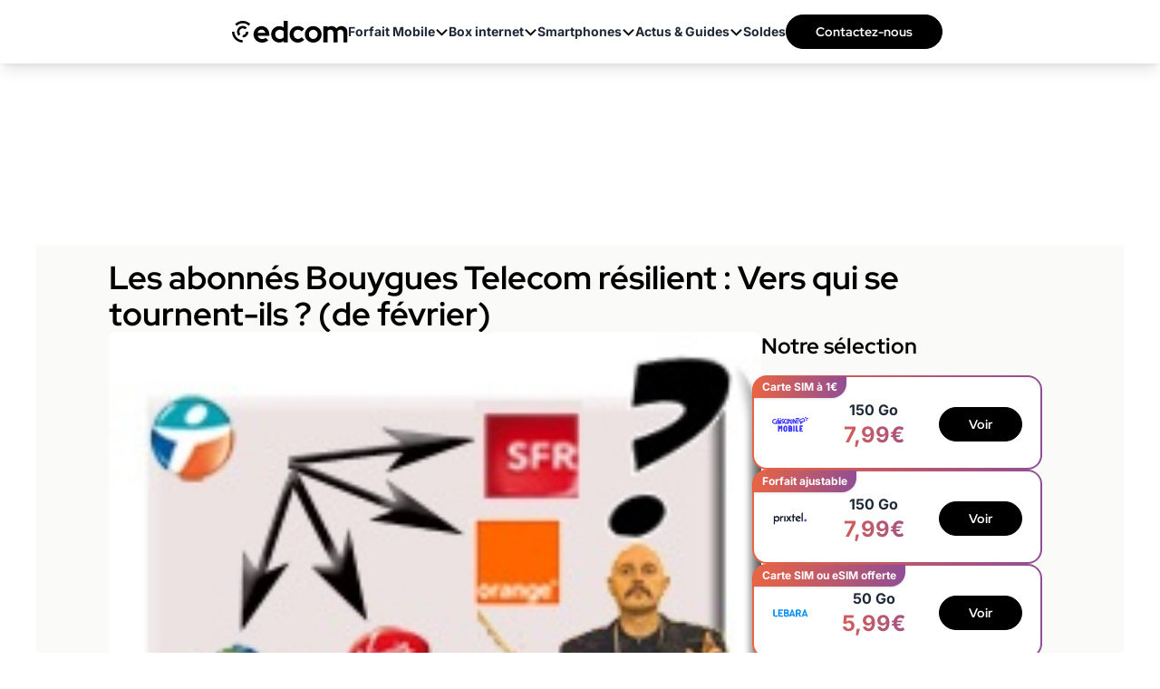

--- FILE ---
content_type: text/html; charset=UTF-8
request_url: https://www.edcom.fr/22452-les-abonnes-bouygues-telecom-resilient-vers-qui-se-tournent-ils-de-fevrier.html
body_size: 25843
content:
<!DOCTYPE html>
<html lang="fr">
<head>
    <meta charset="UTF-8">
    <title>Les abonnés Bouygues Telecom résilient : Vers qui se tournent-ils ? (de février)</title>
    <meta name="description" content="Les abonnés Bouygues Telecom résilient : Vers qui se tournent-ils ? (de février)">
    <meta name="robots" content="index, follow, max-snippet:-1, max-image-preview:large, max-video-preview:-1">
    <meta name="googlebot" content="index, follow, max-snippet:-1, max-image-preview:large, max-video-preview:-1">
    <meta name="viewport" content="width=device-width, initial-scale=1.0">
    <meta name="format-detection" content="telephone=no"><meta property="og:locale" content="fr_FR">
        <meta property="og:site_name" content="Edcom">
        <meta property="og:type" content="website">
        <meta property="og:title" content="Les abonnés Bouygues Telecom résilient : Vers qui se tournent-ils ? (de février)">
        <meta property="og:description" content="Les abonnés Bouygues Telecom résilient : Vers qui se tournent-ils ? (de février)">
        <meta property="og:url" content="https://www.edcom.fr/22452-les-abonnes-bouygues-telecom-resilient-vers-qui-se-tournent-ils-de-fevrier.html">
        <meta property="og:image" content="https://www.edcom.fr/upload/media/yvonchezquibouyguestelecom2.jpg">
        <meta property="fb:admins" content="1630586525"/><meta name="twitter:site" content="@Edcomfr">
        <meta name="twitter:card" content="summary_large_image">
        <meta name="twitter:creator" content="@Edcomfr">
        <meta name="twitter:title" content="Les abonnés Bouygues Telecom résilient : Vers qui se tournent-ils ? (de février)">
        <meta name="twitter:description" content="Les abonnés Bouygues Telecom résilient : Vers qui se tournent-ils ? (de février)">
        <meta name="twitter:domain" content="https://www.edcom.fr">
        <meta name="twitter:image" content="https://www.edcom.fr/upload/media/yvonchezquibouyguestelecom2.jpg">
        <meta name="twitter:url" content="https://www.edcom.fr/22452-les-abonnes-bouygues-telecom-resilient-vers-qui-se-tournent-ils-de-fevrier.html">
    <meta property="article:publisher" content="https://www.facebook.com/Edcom.fr/" />
    <meta property="article:modified_time" content="2011-03-02T00:00:00+01:00" />
    <meta property="og:image:width" content="200">
    <meta property="og:image:height" content="200">
        
    <link rel="preconnect" href="https://fonts.gstatic.com" crossorigin>
<style>
        @font-face{font-family:'Inter';font-style:normal;font-weight:400;font-display:swap;src:url(https://fonts.gstatic.com/s/inter/v18/UcC73FwrK3iLTeHuS_nVMrMxCp50SjIa2JL7SUc.woff2) format('woff2');unicode-range:U+0460-052F,U+1C80-1C8A,U+20B4,U+2DE0-2DFF,U+A640-A69F,U+FE2E-FE2F}
    @font-face{font-family:'Inter';font-style:normal;font-weight:400;font-display:swap;src:url(https://fonts.gstatic.com/s/inter/v18/UcC73FwrK3iLTeHuS_nVMrMxCp50SjIa0ZL7SUc.woff2) format('woff2');unicode-range:U+0301,U+0400-045F,U+0490-0491,U+04B0-04B1,U+2116}
    @font-face{font-family:'Inter';font-style:normal;font-weight:400;font-display:swap;src:url(https://fonts.gstatic.com/s/inter/v18/UcC73FwrK3iLTeHuS_nVMrMxCp50SjIa2ZL7SUc.woff2) format('woff2');unicode-range:U+1F00-1FFF}
    @font-face{font-family:'Inter';font-style:normal;font-weight:400;font-display:swap;src:url(https://fonts.gstatic.com/s/inter/v18/UcC73FwrK3iLTeHuS_nVMrMxCp50SjIa1pL7SUc.woff2) format('woff2');unicode-range:U+0370-0377,U+037A-037F,U+0384-038A,U+038C,U+038E-03A1,U+03A3-03FF}
    @font-face{font-family:'Inter';font-style:normal;font-weight:400;font-display:swap;src:url(https://fonts.gstatic.com/s/inter/v18/UcC73FwrK3iLTeHuS_nVMrMxCp50SjIa2pL7SUc.woff2) format('woff2');unicode-range:U+0102-0103,U+0110-0111,U+0128-0129,U+0168-0169,U+01A0-01A1,U+01AF-01B0,U+0300-0301,U+0303-0304,U+0308-0309,U+0323,U+0329,U+1EA0-1EF9,U+20AB}
    @font-face{font-family:'Inter';font-style:normal;font-weight:400;font-display:swap;src:url(https://fonts.gstatic.com/s/inter/v18/UcC73FwrK3iLTeHuS_nVMrMxCp50SjIa25L7SUc.woff2) format('woff2');unicode-range:U+0100-02BA,U+02BD-02C5,U+02C7-02CC,U+02CE-02D7,U+02DD-02FF,U+0304,U+0308,U+0329,U+1D00-1DBF,U+1E00-1E9F,U+1EF2-1EFF,U+2020,U+20A0-20AB,U+20AD-20C0,U+2113,U+2C60-2C7F,U+A720-A7FF}
    @font-face{font-family:'Inter';font-style:normal;font-weight:400;font-display:swap;src:url(https://fonts.gstatic.com/s/inter/v18/UcC73FwrK3iLTeHuS_nVMrMxCp50SjIa1ZL7.woff2) format('woff2');unicode-range:U+0000-00FF,U+0131,U+0152-0153,U+02BB-02BC,U+02C6,U+02DA,U+02DC,U+0304,U+0308,U+0329,U+2000-206F,U+20AC,U+2122,U+2191,U+2193,U+2212,U+2215,U+FEFF,U+FFFD}
    @font-face{font-family:'Inter';font-style:normal;font-weight:500;font-display:swap;src:url(https://fonts.gstatic.com/s/inter/v18/UcC73FwrK3iLTeHuS_nVMrMxCp50SjIa2JL7SUc.woff2) format('woff2');unicode-range:U+0460-052F,U+1C80-1C8A,U+20B4,U+2DE0-2DFF,U+A640-A69F,U+FE2E-FE2F}
    @font-face{font-family:'Inter';font-style:normal;font-weight:500;font-display:swap;src:url(https://fonts.gstatic.com/s/inter/v18/UcC73FwrK3iLTeHuS_nVMrMxCp50SjIa0ZL7SUc.woff2) format('woff2');unicode-range:U+0301,U+0400-045F,U+0490-0491,U+04B0-04B1,U+2116}
    @font-face{font-family:'Inter';font-style:normal;font-weight:500;font-display:swap;src:url(https://fonts.gstatic.com/s/inter/v18/UcC73FwrK3iLTeHuS_nVMrMxCp50SjIa2ZL7SUc.woff2) format('woff2');unicode-range:U+1F00-1FFF}
    @font-face{font-family:'Inter';font-style:normal;font-weight:500;font-display:swap;src:url(https://fonts.gstatic.com/s/inter/v18/UcC73FwrK3iLTeHuS_nVMrMxCp50SjIa1pL7SUc.woff2) format('woff2');unicode-range:U+0370-0377,U+037A-037F,U+0384-038A,U+038C,U+038E-03A1,U+03A3-03FF}
    @font-face{font-family:'Inter';font-style:normal;font-weight:500;font-display:swap;src:url(https://fonts.gstatic.com/s/inter/v18/UcC73FwrK3iLTeHuS_nVMrMxCp50SjIa2pL7SUc.woff2) format('woff2');unicode-range:U+0102-0103,U+0110-0111,U+0128-0129,U+0168-0169,U+01A0-01A1,U+01AF-01B0,U+0300-0301,U+0303-0304,U+0308-0309,U+0323,U+0329,U+1EA0-1EF9,U+20AB}
    @font-face{font-family:'Inter';font-style:normal;font-weight:500;font-display:swap;src:url(https://fonts.gstatic.com/s/inter/v18/UcC73FwrK3iLTeHuS_nVMrMxCp50SjIa25L7SUc.woff2) format('woff2');unicode-range:U+0100-02BA,U+02BD-02C5,U+02C7-02CC,U+02CE-02D7,U+02DD-02FF,U+0304,U+0308,U+0329,U+1D00-1DBF,U+1E00-1E9F,U+1EF2-1EFF,U+2020,U+20A0-20AB,U+20AD-20C0,U+2113,U+2C60-2C7F,U+A720-A7FF}
    @font-face{font-family:'Inter';font-style:normal;font-weight:500;font-display:swap;src:url(https://fonts.gstatic.com/s/inter/v18/UcC73FwrK3iLTeHuS_nVMrMxCp50SjIa1ZL7.woff2) format('woff2');unicode-range:U+0000-00FF,U+0131,U+0152-0153,U+02BB-02BC,U+02C6,U+02DA,U+02DC,U+0304,U+0308,U+0329,U+2000-206F,U+20AC,U+2122,U+2191,U+2193,U+2212,U+2215,U+FEFF,U+FFFD}
    @font-face{font-family:'Inter';font-style:normal;font-weight:600;font-display:swap;src:url(https://fonts.gstatic.com/s/inter/v18/UcC73FwrK3iLTeHuS_nVMrMxCp50SjIa2JL7SUc.woff2) format('woff2');unicode-range:U+0460-052F,U+1C80-1C8A,U+20B4,U+2DE0-2DFF,U+A640-A69F,U+FE2E-FE2F}
    @font-face{font-family:'Inter';font-style:normal;font-weight:600;font-display:swap;src:url(https://fonts.gstatic.com/s/inter/v18/UcC73FwrK3iLTeHuS_nVMrMxCp50SjIa0ZL7SUc.woff2) format('woff2');unicode-range:U+0301,U+0400-045F,U+0490-0491,U+04B0-04B1,U+2116}
    @font-face{font-family:'Inter';font-style:normal;font-weight:600;font-display:swap;src:url(https://fonts.gstatic.com/s/inter/v18/UcC73FwrK3iLTeHuS_nVMrMxCp50SjIa2ZL7SUc.woff2) format('woff2');unicode-range:U+1F00-1FFF}
    @font-face{font-family:'Inter';font-style:normal;font-weight:600;font-display:swap;src:url(https://fonts.gstatic.com/s/inter/v18/UcC73FwrK3iLTeHuS_nVMrMxCp50SjIa1pL7SUc.woff2) format('woff2');unicode-range:U+0370-0377,U+037A-037F,U+0384-038A,U+038C,U+038E-03A1,U+03A3-03FF}
    @font-face{font-family:'Inter';font-style:normal;font-weight:600;font-display:swap;src:url(https://fonts.gstatic.com/s/inter/v18/UcC73FwrK3iLTeHuS_nVMrMxCp50SjIa2pL7SUc.woff2) format('woff2');unicode-range:U+0102-0103,U+0110-0111,U+0128-0129,U+0168-0169,U+01A0-01A1,U+01AF-01B0,U+0300-0301,U+0303-0304,U+0308-0309,U+0323,U+0329,U+1EA0-1EF9,U+20AB}
    @font-face{font-family:'Inter';font-style:normal;font-weight:600;font-display:swap;src:url(https://fonts.gstatic.com/s/inter/v18/UcC73FwrK3iLTeHuS_nVMrMxCp50SjIa25L7SUc.woff2) format('woff2');unicode-range:U+0100-02BA,U+02BD-02C5,U+02C7-02CC,U+02CE-02D7,U+02DD-02FF,U+0304,U+0308,U+0329,U+1D00-1DBF,U+1E00-1E9F,U+1EF2-1EFF,U+2020,U+20A0-20AB,U+20AD-20C0,U+2113,U+2C60-2C7F,U+A720-A7FF}
    @font-face{font-family:'Inter';font-style:normal;font-weight:600;font-display:swap;src:url(https://fonts.gstatic.com/s/inter/v18/UcC73FwrK3iLTeHuS_nVMrMxCp50SjIa1ZL7.woff2) format('woff2');unicode-range:U+0000-00FF,U+0131,U+0152-0153,U+02BB-02BC,U+02C6,U+02DA,U+02DC,U+0304,U+0308,U+0329,U+2000-206F,U+20AC,U+2122,U+2191,U+2193,U+2212,U+2215,U+FEFF,U+FFFD}
    @font-face{font-family:'Inter';font-style:normal;font-weight:700;font-display:swap;src:url(https://fonts.gstatic.com/s/inter/v18/UcC73FwrK3iLTeHuS_nVMrMxCp50SjIa2JL7SUc.woff2) format('woff2');unicode-range:U+0460-052F,U+1C80-1C8A,U+20B4,U+2DE0-2DFF,U+A640-A69F,U+FE2E-FE2F}
    @font-face{font-family:'Inter';font-style:normal;font-weight:700;font-display:swap;src:url(https://fonts.gstatic.com/s/inter/v18/UcC73FwrK3iLTeHuS_nVMrMxCp50SjIa0ZL7SUc.woff2) format('woff2');unicode-range:U+0301,U+0400-045F,U+0490-0491,U+04B0-04B1,U+2116}
    @font-face{font-family:'Inter';font-style:normal;font-weight:700;font-display:swap;src:url(https://fonts.gstatic.com/s/inter/v18/UcC73FwrK3iLTeHuS_nVMrMxCp50SjIa2ZL7SUc.woff2) format('woff2');unicode-range:U+1F00-1FFF}
    @font-face{font-family:'Inter';font-style:normal;font-weight:700;font-display:swap;src:url(https://fonts.gstatic.com/s/inter/v18/UcC73FwrK3iLTeHuS_nVMrMxCp50SjIa1pL7SUc.woff2) format('woff2');unicode-range:U+0370-0377,U+037A-037F,U+0384-038A,U+038C,U+038E-03A1,U+03A3-03FF}
    @font-face{font-family:'Inter';font-style:normal;font-weight:700;font-display:swap;src:url(https://fonts.gstatic.com/s/inter/v18/UcC73FwrK3iLTeHuS_nVMrMxCp50SjIa2pL7SUc.woff2) format('woff2');unicode-range:U+0102-0103,U+0110-0111,U+0128-0129,U+0168-0169,U+01A0-01A1,U+01AF-01B0,U+0300-0301,U+0303-0304,U+0308-0309,U+0323,U+0329,U+1EA0-1EF9,U+20AB}
    @font-face{font-family:'Inter';font-style:normal;font-weight:700;font-display:swap;src:url(https://fonts.gstatic.com/s/inter/v18/UcC73FwrK3iLTeHuS_nVMrMxCp50SjIa25L7SUc.woff2) format('woff2');unicode-range:U+0100-02BA,U+02BD-02C5,U+02C7-02CC,U+02CE-02D7,U+02DD-02FF,U+0304,U+0308,U+0329,U+1D00-1DBF,U+1E00-1E9F,U+1EF2-1EFF,U+2020,U+20A0-20AB,U+20AD-20C0,U+2113,U+2C60-2C7F,U+A720-A7FF}
    @font-face{font-family:'Inter';font-style:normal;font-weight:700;font-display:swap;src:url(https://fonts.gstatic.com/s/inter/v18/UcC73FwrK3iLTeHuS_nVMrMxCp50SjIa1ZL7.woff2) format('woff2');unicode-range:U+0000-00FF,U+0131,U+0152-0153,U+02BB-02BC,U+02C6,U+02DA,U+02DC,U+0304,U+0308,U+0329,U+2000-206F,U+20AC,U+2122,U+2191,U+2193,U+2212,U+2215,U+FEFF,U+FFFD}
        @font-face{font-family:'RedHatDisplay';font-style:normal;font-weight:400;font-display:swap;src:url(https://fonts.gstatic.com/s/redhatdisplay/v20/8vIQ7wUr0m80wwYf0QCXZzYzUoTg8z6hVYs.woff2) format('woff2');unicode-range:U+0100-02BA,U+02BD-02C5,U+02C7-02CC,U+02CE-02D7,U+02DD-02FF,U+0304,U+0308,U+0329,U+1D00-1DBF,U+1E00-1E9F,U+1EF2-1EFF,U+2020,U+20A0-20AB,U+20AD-20C0,U+2113,U+2C60-2C7F,U+A720-A7FF}
    @font-face{font-family:'RedHatDisplay';font-style:normal;font-weight:400;font-display:swap;src:url(https://fonts.gstatic.com/s/redhatdisplay/v20/8vIQ7wUr0m80wwYf0QCXZzYzUoTg_T6h.woff2) format('woff2');unicode-range:U+0000-00FF,U+0131,U+0152-0153,U+02BB-02BC,U+02C6,U+02DA,U+02DC,U+0304,U+0308,U+0329,U+2000-206F,U+20AC,U+2122,U+2191,U+2193,U+2212,U+2215,U+FEFF,U+FFFD}
    @font-face{font-family:'RedHatDisplay';font-style:normal;font-weight:700;font-display:swap;src:url(https://fonts.gstatic.com/s/redhatdisplay/v20/8vIQ7wUr0m80wwYf0QCXZzYzUoTg8z6hVYs.woff2) format('woff2');unicode-range:U+0100-02BA,U+02BD-02C5,U+02C7-02CC,U+02CE-02D7,U+02DD-02FF,U+0304,U+0308,U+0329,U+1D00-1DBF,U+1E00-1E9F,U+1EF2-1EFF,U+2020,U+20A0-20AB,U+20AD-20C0,U+2113,U+2C60-2C7F,U+A720-A7FF}
    @font-face{font-family:'RedHatDisplay';font-style:normal;font-weight:700;font-display:swap;src:url(https://fonts.gstatic.com/s/redhatdisplay/v20/8vIQ7wUr0m80wwYf0QCXZzYzUoTg_T6h.woff2) format('woff2');unicode-range:U+0000-00FF,U+0131,U+0152-0153,U+02BB-02BC,U+02C6,U+02DA,U+02DC,U+0304,U+0308,U+0329,U+2000-206F,U+20AC,U+2122,U+2191,U+2193,U+2212,U+2215,U+FEFF,U+FFFD}

    h1 {
        font-family: "RedHatDisplay", sans-serif;
    }
    body {
        font-family: "Inter", sans-serif;
    }
    .bg-herohomepage {
        background-image: url("/build/front/image/site/hero-homepage.jpg");
    }
</style>
<link rel="preload" as="image" href="/build/front/image/site/hero-homepage.jpg" />    <link rel="stylesheet" href="/build/front/app.6e2bb258.css">
    
    <link rel="canonical" href="https://www.edcom.fr/22452-les-abonnes-bouygues-telecom-resilient-vers-qui-se-tournent-ils-de-fevrier.html"/>
    <link rel="icon" href="/favicon.ico" type="image/x-icon"/>
    <link rel="apple-touch-icon" href="/apple-touch-icon.png"/>
    <link rel="alternate" type="application/rss+xml" href="https://www.edcom.fr/rss.xml">

                                
    <script>
        window.dataLayer = window.dataLayer || [{
            "appConfig": {
                "subContainers": ["GTM-KRMVH2H2"], "ua": "",                 "flags": {"zen": false} },
            "country": "FR", "site": window.location.hostname,
            "level1": "forfait-mobile", "pageCategory": "article", "theme": "", "flag": "", "idVideo": "", "idArticle": "1211",
            "author": "La rédac Edcom",
            "tagsArticle": ["forfait-mobile","apple"],
            "environnement": "production",             "sitepage": "edcom_forfait-mobile_article", "ads.insertor":{"nodeSelector":"#jArticleInside","exclusionNodeFilter":[".blocMarchand", '.module-highlight-gradient', ".btn-primary", "ul", "div[data-widget]", ".bg-clip-padding", "figure", ".image", "figure.image",".gmma-products", ".gm_app", ".fx-toc", "img", "h2 + p", "ul", ".image_social_box"]}
        }];
                !function(e){"use strict";var t,n,o,r=function(){},s=Object.getOwnPropertyNames(window.console).reduce((function(e,t){return"function"==typeof console[t]&&(e[t]=r),e}),{}),i=function(){return s},a=e.console;if("object"==typeof e.JSON&&"function"==typeof e.JSON.parse&&"object"==typeof e.console&&"function"==typeof Object.keys){var c=!/Edge|Trident/.test(navigator.userAgent),u={available:["others.catch","others.show"],broadcasted:[]},f=(t=/^\s+(.*)\s+$/g,n=function(e){return Math.pow(9,e)},o=function(e){return parseInt((e.charCodeAt()<<9)%242)},{get:function(e){e=e.replace(t,"$1");for(var r=[0,0,0],s=0,i=0;s<e.length;s++)i=parseInt(s/r.length),r[s%3]+=parseInt(o(e[s])/n(i));for(s=0;s<r.length;s++)r[s]>255&&(r[s]=255);return r},toRGB:function(e){return"rgb("+e.join(",")+")"},visible:function(e){return e[0]>220||e[1]>220||e[2]>220?[0,0,0]:[255,255,255]}}),l=function(e,t){return a[t]?function(){var n=Array.prototype.slice.call(arguments),o=[],r=[];c?(e.forEach((function(e){o.push("%c "+e.name+" "),r.push("background-color:"+e.bgColor+";color:"+e.color+";border-radius:2px;")})),n=r.concat(n)):e.forEach((function(e){o.push(e.name+" ")})),n.unshift(o.join("")),a[t].apply(console,n)}:function(){}};e.getConsole=function(e){if("string"!=typeof e)throw"getConsole need a tag name (string)";var t=e.split(".");if(e=t[0],-1===u.available.indexOf(e)&&function(e){u.available.push(e);var t=document.createEvent("CustomEvent");t.initCustomEvent("getConsole.tag.available",0,0,e),document.dispatchEvent(t)}(e),-1!==u.broadcasted.indexOf(e)){var n=t.map((function(e){var t=f.get(e);return{name:e,color:f.toRGB(f.visible(t)),bgColor:f.toRGB(t)}})),o={log:l(n,"log"),warn:l(n,"warn"),error:l(n,"error"),info:l(n,"info")};return Object.keys(a).forEach((function(e){void 0===o[e]&&(o[e]=a[e])})),o}return i()},e.getConsole.tags=u,u.broadcasted=function(){try{var e=localStorage.getItem("getConsole");e=null===e?[]:JSON.parse(e)}catch(t){e=[]}return e}(),-1!==u.broadcasted.indexOf("others.catch")&&(e.console=e.getConsole("others.show"))}else e.getConsole=i}(window),logger={_buffer:[],log:function(){"use strict";this._buffer.push(arguments)}},_logmatic=[],logmatic={log:function(){"use strict";_logmatic.push(Array.prototype.slice.call(arguments))}},function(e){"use strict";var t={domains:["hpphmfubhnbobhfs","bnb{po.betztufn","beoyt","epvcmfdmjdl","hpphmftzoejdbujpo","wjefptufq","s77ofu","ufbet","vosvmznfejb","tnbsubetfswfs","tljnsftpvsdft","{fcftupg","uumce","hpphmfbqjt","wjefpqmb{b","hpphmfbetfswjdft","fggfdujwfnfbtvsf","pvucsbjo","ubcppmb"],classes:"ufyuBe!BeCpy!qvc`411y361!qvc`411y361n!qvc`839y:1!ufyu.be!ufyuBe!Mjhbuvt!ufyu`be!ufyu`bet!ufyu.bet!ufyu.be.mjolt",event:{category:"pbt`mpbefe",action:"gbjm"}},n=e.getConsole("inObs"),o=0,r={},s=function(e,t){return t=t||1,e.split("").map((function(e){return String.fromCharCode(e.charCodeAt()+t)})).join("")},i=[];e.integrityObserver={state:{net:null,dom:null,perf:null},corrupted:0,listen:function(e){this.corrupted?e(this.state):i.push(e)},sendToListeners:function(){i.forEach(function(e){e(this.state)}.bind(this))},reportCorruption:function(){var e=function(){"undefined"!=typeof ga?ga("send",{hitType:"event",eventCategory:s(t.event.category,-1),eventAction:s(t.event.action,-1),nonInteraction:1}):setTimeout(e,100)};e()},reportListCorruption:function(){var e,t=[];for(e in this.state)this.state[e]&&t.push(e);t.length>0&&((new Image).src="https://lists.ccmbg.com/st?t="+encodeURIComponent(t.join(","))+"&d="+window.location.host.split(/\./).slice(0,-1).join("."))},reportChange:function(){this.sendToListeners(),this.reportCorruption()},init:function(){var e=function(e){return function(t){this.state[e]=t,t&&(!this.corrupted&&this.reportChange(),this.corrupted=1)}.bind(this)};!function(e){if("undefined"!=typeof MutationObserver){var n=document.createElement("div"),o=document.getElementsByTagName("html")[0],r={},i={childList:1,attributes:1,characterData:1,subtree:1},a=0,c=new MutationObserver((function(t){t.forEach((function(t){"style"===t.attributeName&&(c.disconnect(),"none"===t.target.style.display&&!e.called&&(e.called=1)&&e.call(r,1))}))})),u=new MutationObserver((function(t){t.forEach((function(t){try{if("childList"===t.type&&"HTML"===t.target.nodeName&&t.addedNodes.length&&"BODY"===t.addedNodes[0].nodeName&&!a){a=1,t.addedNodes[0].appendChild(n);var o=getComputedStyle(n);if(r=t.addedNodes[0],u.disconnect(),/Trident/.test(navigator.userAgent))return void setTimeout((function(){!e.called&&(e.called=1)&&e.call(r,0)}),50);setTimeout((function(){t.addedNodes[0].removeChild(n)}),60),c.disconnect(),e.call(t.addedNodes[0],"none"===o.getPropertyValue("display")||/url\("about:abp/.test(o.getPropertyValue("-moz-binding")))}}catch(e){}}))}));n.className=s(t.classes,-1),n.style.display="block",u.observe(o,i),c.observe(n,i)}else e.call(0,0)}(e.call(this,"dom")),function(e,i){if("undefined"!=typeof MutationObserver&&void 0!==URL.prototype){var a=document.getElementsByTagName("html")[0],c=0,u=new MutationObserver((function(a){a.forEach((function(a){try{var f,l,d,p="",g=new Date,h=function(){};if("childList"===a.type&&a.addedNodes.length&&void 0!==(f=a.addedNodes[0]).src&&("SCRIPT"===(p=f.nodeName)||"IFRAME"===p)){try{l=new URL(f.src),d=l&&l.host?l.host.split(/\./).slice(-2).shift():null}catch(e){}h=a.addedNodes[0].onerror,a.addedNodes[0].onerror=function(){try{n.warn("Missing script",f.src),!c&&d&&-1!==t.domains.indexOf(s(d))&&(new Date).getTime()-g.getTime()<1500&&(n.warn("Integrity violation on ",f.src," not observing anymore !"),u.disconnect(),c=1,e(1)),"function"==typeof h&&h.apply(this,Array.prototype.slice.call(arguments))}catch(e){}},"function"==typeof performance.getEntriesByType&&o<2&&"SCRIPT"===p&&-1!==t.domains.indexOf(s(d))&&(void 0===r[d]||"hpphmfubhnbobhfs"===s(d))&&(r[d]=1,a.addedNodes[0].addEventListener("load",(function(){-1===performance.getEntriesByType("resource").map((function(e){return e.name})).indexOf(f.src)&&2==++o&&(u.disconnect(),i(1))})))}}catch(e){}}))}));u.observe(a,{childList:1,attributes:1,characterData:1,subtree:1})}else e.call(0,0)}(e.call(this,"net"),e.call(this,"perf")),window.addEventListener("load",function(){this.reportListCorruption()}.bind(this))}},"function"==typeof Object.bind&&e.integrityObserver.init()}(window),function(e,t,n,o){"use strict";void 0===e._gtm&&(e._gtm={events:{on:[],ready:[],readyAll:[],trigger:function(e){this._trigger.push(e)},_trigger:[]},versions:{},onReady:[]}),void 0===e._gtm.versions&&(e._gtm.versions={}),e._gtm.versions.staticheader=1,e._gtm.state="loading";var r=dataLayer[0].appConfig,s=["GTM-N4SNZN"],i=r.subContainers||[],a=e.getConsole("GTM").log,c=function(e){if(void 0!==t.dispatchEvent){var n=null;"function"==typeof Event?n=new Event(e):(n=t.createEvent("Event")).initEvent(e,0,0),t.dispatchEvent(n)}},u=function(){u.state++,u.state===s.length&&(e._gtm.state="loaded",c("gtm.loaded"))},f=function(){e._gtm.state="error",c("gtm.error"),l.clearWorkspacesInfo(this)};u.state=0,s=s.concat(i),a("Loading sub containers:",i);var l={infoKey:"ccm_gtm_workspaces",workspacesInfo:{},fetchWorkspacesInfo:function(){try{this.workspacesInfo=this.getInfoFromQuerystring()||this.getInfoFromCookie()||{}}catch(e){console.error("Cannot get workspaces info.",e)}},parseWorkspacesInfo:function(e){for(var t={},n=e.split("|"),o=0;o<n.length;o++){var r=n[o].split("::");3===r.length&&(t[r[0]]={container:r[0],workspace:r[1],auth:r[2]})}return t},removeInfoFromQuerystring:function(){if(""===e.location.search)return"";for(var t=e.location.search.substring(1).split("&"),n=[],o=0;o<t.length;o++){t[o].split("=")[0]!==this.infoKey&&n.push(t[o])}return"?"+n.join("&")},generatePreviewQuery:function(e){try{var t=this.workspacesInfo[e];return t?(a("["+t.container+'] loading custom workspace "'+t.workspace+'"'),dataLayer[0].appConfig.previewWorkspaces=dataLayer[0].appConfig.previewWorkspaces||[],dataLayer[0].appConfig.previewWorkspaces.push(t),"&gtm_auth="+t.auth+"&gtm_preview="+t.workspace+"&gtm_cookies_win=x"):""}catch(t){return console.error('Cannot generate preview query for container "'+e+'"',t),""}},getInfoFromQuerystring:function(){for(var t=(e.location.search||"").substring(1).split("&"),n=0;n<t.length;n++){var o=t[n].split("=");if(decodeURIComponent(o[0])===this.infoKey)return this.parseWorkspacesInfo(decodeURIComponent(o[1]))}return null},getInfoFromCookie:function(){try{var t=e.document.cookie.match("(^|;) ?"+this.infoKey+"=([^;]*)(;|$)");if(t)return this.parseWorkspacesInfo(decodeURIComponent(t[2]))}catch(e){}return null},clearWorkspacesInfo:function(t){try{var n=t.getAttribute("data-id");if(this.workspacesInfo[n]){a('Cannot load container "'+n+'". Clearing cookie and querystring param...');var o=e.location.hostname.split("."),r=o.length;o=r>2&&"br"===o[r-1]&&"com"===o[r-2]?o.slice(-3).join("."):o.slice(-2).join("."),document.cookie=this.infoKey+"=; domain= "+o+"; path=/; expires=Thu, 01 Jan 1970 00:00:01 GMT;";var s=this.removeInfoFromQuerystring();e.location.search=s}}catch(e){console.error("Cannot clear workspaces info.",e)}}};l.fetchWorkspacesInfo();for(var d=0,p=s.length;d<p;++d){e[o]=e[o]||[],e[o].push({"gtm.start":(new Date).getTime(),event:"gtm.js"});var g=l.generatePreviewQuery(s[d]),h=t.getElementsByTagName(n)[0],m=t.createElement(n);m.async=1,m.onload=u,m.onerror=f,m.setAttribute("data-id",s[d]),m.src="https://www.googletagmanager.com/gtm.js?id="+s[d]+g,h.parentNode.insertBefore(m,h)}}(window,document,"script","dataLayer"),OAS_AD_BUFFER=[],OAS_AD=function(){OAS_AD_BUFFER.push(Array.prototype.slice.call(arguments))},function(e){"use strict";function t(t){t instanceof ErrorEvent&&e._gtm.errors.push({message:t.message,stack:t.error?t.error.stack:void 0,name:t.error?t.error.name:void 0,filename:t.filename,line:t.lineno,column:t.colno})}function n(t){t.reason instanceof Error?e._gtm.errors.push({message:t.reason.message,stack:t.reason.stack,name:t.reason.name,promise:1,filename:t.reason.filename,line:t.reason.lineno,column:t.reason.colno}):e._gtm.errors.push({message:t.reason,promise:1})}e._gtm=e._gtm||{},e._gtm.errors=[],e._gtm.errors.types=[],e._gtm.errors.types.push({type:"error",callback:t}),e.addEventListener("error",t),e._gtm.errors.types.push({type:"unhandledrejection",callback:n}),e.addEventListener("unhandledrejection",n)}(window);
                window.dataLayer.push({
            "event":"app.config",
            "appConfig":{
                "asl":{                     "screens":{
                        "mobile":{"max":480,"invcode":"mobile","client":"dfpfr"},
                        "tablet":{"min":480,"max":1024,"invcode":"tablet","client":"dfpfr"},
                        "desktop":{"min":1024,"invcode":"desktop","client":"dfpfr"}
                    },
                    "sitepage":"edcom_forfait-mobile_article",
                    "keywords":[]
                }
            }
        });
    </script>
    </head>
<body class="relative">
<noscript><iframe title="gtm" src="https://www.googletagmanager.com/ns.html?id=GTM-KRMVH2H2" height="0" width="0" style="display:none;visibility:hidden"></iframe></noscript>
    <div id="ctn_x02" class="lg:fixed">
        <div id="ba_x02"><script>OAS_AD('X02');</script></div>
    </div>
<header class="relative shadow-lg bg-white cursor-auto">
    <nav id="mainMenu" class="z-[99] h-[55px] relative top-0 w-full overflow-y-hidden list-none no-underline cms-container lg:overflow-y-visible lg:h-[70px]">
        <div class="flex items-center justify-between gap-x-4 lg:flex-row lg:w-full lg:h-full lg:justify-center lg:gap-x-10">
            <div class="headerMainMenu absolute top-0 left-0 w-full overflow-hidden h-[55px] lg:relative lg:flex lg:w-36 lg:self-center">
                <div class="flex items-stretch align-center justify-between px-4 h-full my-auto">
                    <a id="mainMenuBurger" title="menu mobile" class="flex flex-col justify-start items-start gap-1 h-auto self-center lg:hidden">
                        <div class="h-[2px] mb-1 rounded-[5px] bg-black w-[29px]"></div>
                        <div class="h-[2px] mb-1 rounded-[5px] bg-black w-[21px]"></div>
                        <div class="h-[2px] mb-1 rounded-[5px] bg-black w-[15px]"></div>
                    </a>
                    <a href="/" title="Edcom" class="z-[1] self-center relative lg:absolute" rel="home">
                            <svg class="w-40 lg:w-32" viewBox="0 0 152 28" fill="none" xmlns="http://www.w3.org/2000/svg">
        <g id="Logo-edcom" clip-path="url(#clip0_756_116)">
            <g id="Group_1">
                <path id="Vector_6" d="M6.35243 6.28584L4.1535 4.09662C6.80533 1.45354 10.3332 0 14.0874 0C17.8417 0 21.3695 1.45354 24.0213 4.09662L21.8224 6.28584C19.7576 4.23011 17.0104 3.09694 14.0874 3.09694C11.1645 3.09694 8.41728 4.23011 6.35243 6.28584Z" fill="black"></path>
                <path id="Vector_7" d="M8.76918 8.69138C5.83727 11.6103 5.83727 16.3625 8.76918 19.2815L10.9681 17.0923C9.24889 15.3806 9.24889 12.5952 10.9681 10.8836C12.6873 9.17193 15.4852 9.17193 17.2044 10.8836L19.4033 8.69434C16.4714 5.77539 11.6981 5.77539 8.7662 8.69434L8.76918 8.69138Z" fill="black"></path>
                <path id="Vector_8" d="M14.0487 27.8841C6.30181 27.8841 0 21.6101 0 13.8975H3.11068C3.11068 19.9015 8.01805 24.7872 14.0487 24.7872V27.8841Z" fill="black"></path>
                <path id="Vector_9" d="M13.9952 21.4384V18.3415C16.4266 18.3415 18.405 16.3718 18.405 13.9512H21.5157C21.5157 18.0804 18.1428 21.4384 13.9952 21.4384Z" fill="black"></path>
            </g>
            <g id="Group_2">
                <!-- e -->
                <path id="Vector_4" d="M48.9932 17.7774C48.9932 15.6535 48.5522 13.7669 47.6702 12.1146C46.7883 10.4623 45.5756 9.16001 44.0351 8.20186C42.4947 7.24371 40.7367 6.76611 38.7613 6.76611C36.7858 6.76611 35.0338 7.23777 33.4278 8.18109C31.8218 9.12441 30.5496 10.4029 29.6169 12.0137C28.6814 13.6245 28.2136 15.4162 28.2136 17.3799C28.2136 19.3437 28.6992 21.1621 29.6736 22.7462C30.6479 24.3332 31.9708 25.6029 33.6424 26.561C35.3139 27.5192 37.1761 27.9968 39.2321 27.9968C40.8917 27.9968 42.3844 27.7594 43.7163 27.2878C45.0452 26.8161 46.3413 26.0686 47.6077 25.0452L44.053 21.8207C43.4988 22.3457 42.8284 22.7462 42.0388 23.0191C41.2492 23.292 40.406 23.4314 39.5121 23.4314C38.6183 23.4314 37.7333 23.2535 36.9437 22.9004C36.1541 22.5474 35.4837 22.0432 34.9295 21.3876C34.3753 20.732 33.982 19.9993 33.7437 19.1865H48.9902V17.7715L48.9932 17.7774ZM33.6692 15.3391C33.8807 14.4996 34.2144 13.7728 34.6763 13.1558C35.1351 12.5388 35.7102 12.0671 36.3955 11.7408C37.0808 11.4145 37.8436 11.2484 38.6868 11.2484C39.4764 11.2484 40.2123 11.4204 40.8976 11.7586C41.5829 12.0997 42.1669 12.5773 42.6556 13.1943C43.1413 13.8114 43.4899 14.5263 43.7014 15.3361H33.6692V15.3391Z" fill="black"></path>
                <!-- d -->
                <path id="Vector" d="M67.5562 0.088623V8.45688C66.7129 7.93183 65.825 7.53433 64.8894 7.25845C63.9539 6.98257 62.9736 6.84612 61.9456 6.84612C59.9433 6.84612 58.1407 7.31185 56.5347 8.2433C54.9287 9.17476 53.6564 10.4384 52.7238 12.0373C51.7882 13.6362 51.3204 15.4072 51.3204 17.3472C51.3204 19.2873 51.7882 21.0908 52.7238 22.6749C53.6594 24.2619 54.9168 25.5256 56.496 26.469C58.0751 27.4123 59.8391 27.8839 61.7877 27.8839C63.9985 27.8839 65.9472 27.2284 67.6336 25.9172V27.6081H72.9671V0.088623H67.5562ZM67.5562 21.3163C66.9513 21.9452 66.2273 22.4317 65.3841 22.7698C64.5408 23.111 63.6321 23.2801 62.6577 23.2801C61.5255 23.2801 60.5124 23.019 59.6156 22.494C58.7187 21.9689 58.0036 21.2629 57.4643 20.37C56.925 19.4801 56.6539 18.4567 56.6539 17.3027C56.6539 16.1488 56.9161 15.2055 57.4435 14.3156C57.9709 13.4256 58.6889 12.7226 59.5947 12.2124C60.5035 11.7021 61.5225 11.447 62.6548 11.447C63.6291 11.447 64.5379 11.6102 65.3811 11.9395C66.2243 12.2687 66.9483 12.7315 67.5532 13.3366V21.3193L67.5562 21.3163Z" fill="black"></path>
                <!-- c -->
                <path id="Vector_5" d="M91.3001 21.0348C90.585 21.7853 89.8371 22.3519 89.0595 22.7316C88.255 23.1261 87.3939 23.3219 86.4732 23.3219C85.3946 23.3219 84.4322 23.0608 83.589 22.5358C82.7457 22.0107 82.0753 21.2958 81.5748 20.394C81.0742 19.4893 80.8239 18.4866 80.8239 17.3861C80.8239 16.2855 81.0623 15.2117 81.536 14.3188C82.0098 13.4289 82.6683 12.7258 83.5115 12.2156C84.3547 11.7054 85.3022 11.4503 86.354 11.4503C87.3283 11.4503 88.2312 11.6461 89.0595 12.0406C89.852 12.4173 90.6118 12.9958 91.3448 13.7789L94.7266 10.3883C93.6719 9.20767 92.4026 8.30291 90.9158 7.67403C89.4289 7.04515 87.8557 6.73071 86.1961 6.73071C84.1938 6.73071 82.3793 7.20237 80.7464 8.14569C79.1136 9.08901 77.8235 10.3616 76.876 11.9605C75.9285 13.5594 75.4547 15.357 75.4547 17.3475C75.4547 19.338 75.9344 21.1801 76.8968 22.7939C77.8562 24.4046 79.1494 25.6772 80.7673 26.6087C82.3852 27.5401 84.1968 28.0058 86.1991 28.0058C87.8319 28.0058 89.3723 27.6855 90.8204 27.0418C92.2655 26.401 93.5288 25.5052 94.6075 24.3512L91.3001 21.0377V21.0348Z" fill="black"></path>
                <!-- o -->
                <path id="Vector_2" d="M106.46 27.9997C104.407 27.9997 102.551 27.5281 100.891 26.5847C99.2318 25.6414 97.9148 24.3629 96.9405 22.7521C95.9661 21.1384 95.4805 19.3497 95.4805 17.3859C95.4805 15.4221 95.9661 13.5918 96.9405 11.9781C97.9148 10.3644 99.2318 9.09475 100.891 8.1633C102.551 7.23184 104.407 6.76611 106.46 6.76611C108.513 6.76611 110.369 7.23184 112.029 8.1633C113.689 9.09475 115.006 10.3644 115.98 11.9781C116.954 13.5889 117.44 15.3925 117.44 17.3859C117.44 19.3793 116.96 21.1414 115.998 22.7521C115.035 24.3629 113.727 25.6414 112.068 26.5847C110.408 27.5281 108.54 27.9997 106.46 27.9997ZM106.46 23.3217C107.539 23.3217 108.513 23.0517 109.383 22.5148C110.253 21.9779 110.936 21.263 111.436 20.3731C111.937 19.4831 112.187 18.4716 112.187 17.3444C112.187 16.2171 111.931 15.2471 111.418 14.3572C110.906 13.4672 110.22 12.7583 109.365 12.2332C108.51 11.7082 107.554 11.4471 106.502 11.4471C105.45 11.4471 104.449 11.7082 103.579 12.2332C102.709 12.7583 102.024 13.4643 101.526 14.3572C101.025 15.2501 100.775 16.2438 100.775 17.3444C100.775 18.4449 101.025 19.4802 101.526 20.3731C102.027 21.266 102.703 21.9779 103.561 22.5148C104.416 23.0517 105.385 23.3217 106.463 23.3217H106.46Z" fill="black"></path>
                <!-- m -->
                <path id="Vector_3" d="M119.77 27.6081V7.12207H125.181V8.69427C126.656 7.38312 128.447 6.72754 130.553 6.72754C131.897 6.72754 133.095 6.99748 134.147 7.5344C135.199 8.07133 136.069 8.8248 136.754 9.79481C137.597 8.7981 138.595 8.03869 139.754 7.51364C140.913 6.98858 142.189 6.72754 143.586 6.72754C145.112 6.72754 146.461 7.07461 147.635 7.76875C148.806 8.46289 149.73 9.42104 150.4 10.6402C151.071 11.8594 151.407 13.2685 151.407 14.8674V27.6081H145.997V15.692C145.997 14.3542 145.648 13.3011 144.951 12.5269C144.253 11.7526 143.312 11.367 142.126 11.367C141.31 11.367 140.565 11.5302 139.894 11.8594C139.224 12.1887 138.649 12.7049 138.175 13.4138C138.202 13.6512 138.229 13.8855 138.256 14.1228C138.282 14.3601 138.294 14.6093 138.294 14.8704V27.6111H132.883V15.695C132.883 14.3572 132.535 13.3041 131.838 12.5298C131.14 11.7556 130.199 11.37 129.013 11.37C128.197 11.37 127.467 11.5272 126.82 11.8416C126.173 12.1561 125.628 12.6277 125.181 13.2566V27.6081H119.77Z" fill="black"></path>
            </g>
        </g>
        <defs><clipPath id="clip0_756_116"><rect width="151.407" height="28" fill="white"></rect></clipPath></defs>
    </svg>

                    </a>
                    <a href="tel:0971006777" title="Contactez-nous" class="w-9 bg-black rounded-full p-2 self-center lg:hidden">
                            <svg viewBox="0 0 21 20" fill="none" xmlns="http://www.w3.org/2000/svg">
        <path id="Vector" d="M19.7409 13.4459L15.0298 11.3349L15.0168 11.3289C14.7723 11.2243 14.5055 11.1823 14.2406 11.2068C13.9757 11.2312 13.7211 11.3213 13.4998 11.4689C13.4738 11.4861 13.4487 11.5048 13.4248 11.5249L10.9908 13.5999C9.44881 12.8509 7.8568 11.2709 7.10779 9.74889L9.1858 7.27787C9.2058 7.25287 9.2248 7.22787 9.24281 7.20087C9.38723 6.98017 9.47486 6.72718 9.49789 6.46443C9.52092 6.20168 9.47864 5.93731 9.37481 5.69485V5.68285L7.25779 0.963807C7.12053 0.647069 6.88451 0.383216 6.58497 0.211638C6.28543 0.0400599 5.93843 -0.0300417 5.59578 0.0117978C4.24074 0.190106 2.99694 0.855574 2.09669 1.88391C1.19644 2.91225 0.701294 4.23313 0.703744 5.59985C0.703744 13.5399 7.16379 20 15.1038 20C16.4706 20.0024 17.7914 19.5073 18.8198 18.607C19.8481 17.7068 20.5136 16.463 20.6919 15.1079C20.7338 14.7654 20.6638 14.4185 20.4925 14.119C20.3211 13.8194 20.0574 13.5834 19.7409 13.4459ZM15.1038 18.4C11.7102 18.3963 8.45659 17.0465 6.05691 14.6468C3.65723 12.2471 2.30746 8.99352 2.30376 5.59985C2.29999 4.62333 2.65181 3.67883 3.2935 2.94273C3.93519 2.20664 4.82288 1.72928 5.79078 1.59981C5.79039 1.6038 5.79039 1.60782 5.79078 1.61181L7.8908 6.31186L5.82378 8.78588C5.8028 8.81002 5.78374 8.83577 5.76678 8.86288C5.61629 9.0938 5.52801 9.35968 5.51049 9.63475C5.49297 9.90982 5.54681 10.1848 5.66678 10.4329C6.57279 12.2859 8.4398 14.1389 10.3128 15.0439C10.5628 15.1628 10.8393 15.2148 11.1154 15.1948C11.3914 15.1748 11.6576 15.0836 11.8878 14.9299C11.9135 14.9126 11.9382 14.894 11.9618 14.8739L14.3928 12.7999L19.0929 14.9049H19.1039C18.976 15.8742 18.4993 16.7637 17.7631 17.407C17.0269 18.0503 16.0815 18.4033 15.1038 18.4Z" fill="white"></path>
    </svg>

                    </a>
                </div>
            </div>
            <div class="contentMainMenu hidden flex flex-col gap-y-4 w-full h-full mr-8 top-0 bg-white left-0 lg:flex lg:flex-row lg:mr-0 lg:w-auto lg:justify-between">
                <button id="closeMenu" class="mt-2.5 ml-4 lg:hidden">    <svg xmlns="http://www.w3.org/2000/svg" class="w-7 h-7" viewBox="0 0 27 27" fill="none">
        <circle cx="13.5" cy="13.5" r="13.5" fill="black"></circle>
        <path d="M9 9L18 18M18 9L9 18" stroke="white"></path>
    </svg>
</button>
                <ul class="noBullets flex flex-col gap-y-2 w-full z-10 p-5 font-inter lg:flex-row lg:p-0 lg:gap-x-6 lg:justify-end">
                                            <li class=" w-full items-center lg:w-auto lg:h-full lg:py-0 lg:mt-0 lg:mx-0 lg:flex lg:items-center lg:relative ">
                                                            <a href="#menuPanel1" class="mainMenuItem no-underline relative flex items-center justify-between gap-x-2 w-full font-bold text-lg lg:text-sm">
                                    <span class="">Forfait Mobile</span>
                                        <svg width="15" height="15" class="" viewBox="0 0 8 5" fill="none" xmlns="http://www.w3.org/2000/svg">
        <path id="Vector 6" d="M1 1L4 4L7 1" stroke="black" fill="white"></path>
    </svg>

                                </a>

                                <div id="menuPanel1" class="mainMenuPanel hidden m-0 p-4 bg-white
                                lg:hidden lg:absolute lg:top-[55px] lg:my-0 lg:rounded lg:shadow-2xl lg:w-max lg:-ml-8 lg:px-8 lg:py-4">
                                    <ul class="noBullets space-y-2 gap-x-8 lg:flex lg:flex-col lg:space-y-0 lg:justify-center lg:divide-y lg:divide-slate-200"><li class="lg:py-2 last:lg:pb-0">
                                                <a href="/forfait-mobile/" title="Forfait mobile" class="no-underline hover:underline">Forfait mobile</a>
                                            </li><li class="lg:py-2 last:lg:pb-0">
                                                <a href="/forfait-mobile/sans-engagement/" title="Forfait sans engagement" class="no-underline hover:underline">Forfait sans engagement</a>
                                            </li><li class="lg:py-2 last:lg:pb-0">
                                                <a href="/forfait-mobile/pas-cher/" title="Forfait pas cher" class="no-underline hover:underline">Forfait pas cher</a>
                                            </li><li class="lg:py-2 last:lg:pb-0">
                                                <a href="/forfait-mobile/5g/" title="Forfait 5G" class="no-underline hover:underline">Forfait 5G</a>
                                            </li><li class="lg:py-2 last:lg:pb-0">
                                                <a href="/forfait-mobile/illimite/" title="Forfaits illimités" class="no-underline hover:underline">Forfaits illimités</a>
                                            </li><li class="lg:py-2 last:lg:pb-0">
                                                <a href="/esim-international" title="Meilleures eSIM de voyage" class="no-underline hover:underline">Meilleures eSIM de voyage</a>
                                            </li><li class="lg:py-2 last:lg:pb-0">
                                                <a href="/carte-debit-mobile" title="Carte des débits mobile" class="no-underline hover:underline">Carte des débits mobile</a>
                                            </li><li class="lg:py-2 last:lg:pb-0">
                                                <a href="/indice-prix-giga" title="Indice du prix du giga" class="no-underline hover:underline">Indice du prix du giga</a>
                                            </li></ul>
                                </div>

                                                    </li>
                                            <li class=" w-full items-center lg:w-auto lg:h-full lg:py-0 lg:mt-0 lg:mx-0 lg:flex lg:items-center lg:relative ">
                                                            <a href="#menuPanel2" class="mainMenuItem no-underline relative flex items-center justify-between gap-x-2 w-full font-bold text-lg lg:text-sm">
                                    <span class="">Box internet</span>
                                        <svg width="15" height="15" class="" viewBox="0 0 8 5" fill="none" xmlns="http://www.w3.org/2000/svg">
        <path id="Vector 6" d="M1 1L4 4L7 1" stroke="black" fill="white"></path>
    </svg>

                                </a>

                                <div id="menuPanel2" class="mainMenuPanel hidden m-0 p-4 bg-white
                                lg:hidden lg:absolute lg:top-[55px] lg:my-0 lg:rounded lg:shadow-2xl lg:w-max lg:-ml-8 lg:px-8 lg:py-4">
                                    <ul class="noBullets space-y-2 gap-x-8 lg:flex lg:flex-col lg:space-y-0 lg:justify-center lg:divide-y lg:divide-slate-200"><li class="lg:py-2 last:lg:pb-0">
                                                <a href="/offre-internet/" title="Offre internet" class="no-underline hover:underline">Offre internet</a>
                                            </li><li class="lg:py-2 last:lg:pb-0">
                                                <a href="/offre-internet/box-fibre/" title="Offre fibre" class="no-underline hover:underline">Offre fibre</a>
                                            </li><li class="lg:py-2 last:lg:pb-0">
                                                <a href="/offre-internet/box-pas-cher/" title="Box internet pas cher" class="no-underline hover:underline">Box internet pas cher</a>
                                            </li><li class="lg:py-2 last:lg:pb-0">
                                                <a href="/117/BOX-Internet" title="Promo box internet" class="no-underline hover:underline">Promo box internet</a>
                                            </li><li class="lg:py-2 last:lg:pb-0">
                                                <a href="/offre-internet/avec-tv/" title="Forfait internet avec TV" class="no-underline hover:underline">Forfait internet avec TV</a>
                                            </li><li class="lg:py-2 last:lg:pb-0">
                                                <a href="/offre-internet/box-sans-engagement/" title="Internet sans engagement" class="no-underline hover:underline">Internet sans engagement</a>
                                            </li></ul>
                                </div>

                                                    </li>
                                            <li class=" w-full items-center lg:w-auto lg:h-full lg:py-0 lg:mt-0 lg:mx-0 lg:flex lg:items-center lg:relative ">
                                                            <a href="#menuPanel3" class="mainMenuItem no-underline relative flex items-center justify-between gap-x-2 w-full font-bold text-lg lg:text-sm">
                                    <span class="">Smartphones</span>
                                        <svg width="15" height="15" class="" viewBox="0 0 8 5" fill="none" xmlns="http://www.w3.org/2000/svg">
        <path id="Vector 6" d="M1 1L4 4L7 1" stroke="black" fill="white"></path>
    </svg>

                                </a>

                                <div id="menuPanel3" class="mainMenuPanel hidden m-0 p-4 bg-white
                                lg:hidden lg:absolute lg:top-[55px] lg:my-0 lg:rounded lg:shadow-2xl lg:w-max lg:-ml-8 lg:px-8 lg:py-4">
                                    <ul class="noBullets space-y-2 gap-x-8 lg:flex lg:flex-col lg:space-y-0 lg:justify-center lg:divide-y lg:divide-slate-200"><li class="lg:py-2 last:lg:pb-0">
                                                <a href="/smartphones/comparateur" title="Comparateur smartphones" class="no-underline hover:underline">Comparateur smartphones</a>
                                            </li><li class="lg:py-2 last:lg:pb-0">
                                                <a href="/smartphones/comparateur/pas-cher" title="Téléphones pas cher" class="no-underline hover:underline">Téléphones pas cher</a>
                                            </li><li class="lg:py-2 last:lg:pb-0">
                                                <a href="/smartphones/comparateur/samsung" title="Comparatif Samsung" class="no-underline hover:underline">Comparatif Samsung</a>
                                            </li><li class="lg:py-2 last:lg:pb-0">
                                                <a href="/smartphones/comparateur/iphone" title="Comparatif iPhone" class="no-underline hover:underline">Comparatif iPhone</a>
                                            </li><li class="lg:py-2 last:lg:pb-0">
                                                <a href="/smartphones/comparateur/xiaomi" title="Comparatif Xiaomi" class="no-underline hover:underline">Comparatif Xiaomi</a>
                                            </li><li class="lg:py-2 last:lg:pb-0">
                                                <a href="/smartphones/comparateur/reconditionnes" title="Smartphones reconditionnés" class="no-underline hover:underline">Smartphones reconditionnés</a>
                                            </li></ul>
                                </div>

                                                    </li>
                                            <li class=" w-full items-center lg:w-auto lg:h-full lg:py-0 lg:mt-0 lg:mx-0 lg:flex lg:items-center lg:relative ">
                                                            <a href="#menuPanel4" class="mainMenuItem no-underline relative flex items-center justify-between gap-x-2 w-full font-bold text-lg lg:text-sm">
                                    <span class="">Actus &amp; Guides</span>
                                        <svg width="15" height="15" class="" viewBox="0 0 8 5" fill="none" xmlns="http://www.w3.org/2000/svg">
        <path id="Vector 6" d="M1 1L4 4L7 1" stroke="black" fill="white"></path>
    </svg>

                                </a>

                                <div id="menuPanel4" class="mainMenuPanel hidden m-0 p-4 bg-white
                                lg:hidden lg:absolute lg:top-[55px] lg:my-0 lg:rounded lg:shadow-2xl lg:w-max lg:-ml-8 lg:px-8 lg:py-4">
                                    <ul class="noBullets space-y-2 gap-x-8 lg:flex lg:flex-col lg:space-y-0 lg:justify-center lg:divide-y lg:divide-slate-200"><li class="lg:py-2 last:lg:pb-0">
                                                <a href="/actualites.html" title="Tous les guides &amp; actus" class="no-underline hover:underline">Tous les guides &amp; actus</a>
                                            </li><li class="lg:py-2 last:lg:pb-0">
                                                <a href="/actualites/smartphone" title="Actus smartphones" class="no-underline hover:underline">Actus smartphones</a>
                                            </li><li class="lg:py-2 last:lg:pb-0">
                                                <a href="/actualites/forfait" title="Actus forfaits mobile" class="no-underline hover:underline">Actus forfaits mobile</a>
                                            </li><li class="lg:py-2 last:lg:pb-0">
                                                <a href="/actualites/adsl" title="Actus forfaits internet" class="no-underline hover:underline">Actus forfaits internet</a>
                                            </li></ul>
                                </div>

                                                    </li>
                                            <li class=" w-full items-center lg:w-auto lg:h-full lg:py-0 lg:mt-0 lg:mx-0 lg:flex lg:items-center lg:relative ">
                                                            <a href="/48/Soldes" class="relative flex items-center justify-between  no-underline font-bold text-lg hover:underline lg:text-sm">
                                    <span>Soldes</span>
                                </a>
                                                    </li>
                                        <li class="border-t pt-4 mt-4 lg:mt-0 lg:border-0">
                        <button class="btn-primary open-modal-ddr-js">Contactez-nous</button>
                    </li>
                </ul>
            </div>
        </div>
    </nav>
</header>            <div id="ctn_top" class="relative flex justify-center items-center w-[320px] min-h-[100px] mx-auto mt-4 lg:absolute lg:w-[1200px] lg:min-h-[200px] lg:mt-0 lg:left-1/2 lg:-translate-x-1/2">
        <div id="ba_top"><script>OAS_AD('Top');</script></div>
    </div>

    <main class="flex flex-col relative bg-stone-50 cms-container p-4 lg:px-20 lg:mt-[200px]
          before:content-[''] before:z-0 before:absolute before:inset-0 before:bg-no-repeat before:bg-[right_bottom_25%] before:bg-filigrane before:opacity-10">

        <div class="h-full w-full z-[1]">
            
    <div class="flex flex-col gap-8">
        <header class="flex flex-col gap-3.5">
            <h1 class="text-4xl">Les abonnés Bouygues Telecom résilient : Vers qui se tournent-ils ? (de février)</h1>
            <p class="chapo"></p>
        </header>
        <div class="flex flex-col gap-6">
            <div class="lg:flex lg:flex-row lg:gap-6">
                <div class="w-full lg:w-[720px]">
                    <article class="mainContent prose mb-8">

                                                                                
                                                            <figure>
                                    <img class="w-full h-full object-contain rounded-lg jccmPlayerInsert" src="/upload/media/yvonchezquibouyguestelecom2.jpg" alt="Les abonnés Bouygues Telecom résilient : Vers qui se tournent-ils ? (de février)">
                                </figure>
                                                    
                        <a href="/auteur/11" title="Toutes les publications de La rédac Edcom">Par La rédac</a> - publié le 02/03/2011 à 00h00
                        <div id="jArticleInside">
                            <section class="flex flex-col gap-8 pt-9">
                                <p>Gr&acirc;ce &agrave; notre site <a href="http://www.lettre-de-resiliation.fr">www.lettre-de-resiliation.fr</a>, nous avons d&eacute;cid&eacute; d'effectuer une &eacute;tude sur les changements d'op&eacute;rateur. Celle ci porte sur le choix et les causes de r&eacute;siliation des abonn&eacute;s <a href="../forfait-mobile/operateur/Bouygues-Telecom/">Bouygues Telecom</a>.Dans un premier temps, nous pouvons nous rendre compte que les abonn&eacute;s Bouygues Telecom se tournent vers l'op&eacute;rateur SFR. En effet, sur un panel de 1137 personnes, 10.8% se redirigent vers l'op&eacute;rateur SFR.Ensuite, nous pouvons nous rendre compte que les abonn&eacute;s Bouygues Telecom se tournent vers l'op&eacute;rateur Orange. Toujours sur un panel de 1137 personnes, 9.5% se redirigent vers l'op&eacute;rateur Orange. 	Apr&egrave;s Orange, 5.7% des clients Bouygues Telecom vont chez <a href="https://www.edcom.fr/forfait-mobile/operateur/Virgin-Mobile/">Virgin Mobile</a>. 	L'op&eacute;rateur qui arrive en quatri&egrave;me position est Universal Mobile. On constate que 2.6% des abonn&eacute;s Bouygues Telecom se dirigent vers cet op&eacute;rateur. 	D'autres MVNO commencent &eacute;galement &agrave; s&eacute;duire de plus en plus de clients Bouygues Telecom, nottament NRJMobile. Celui ci a r&eacute;ussit &agrave; attirer 0.9% des clients Bouygues Telecom apr&egrave;s leur r&eacute;siliation. Notons que Simplicime, se classe &eacute;galement et attire pour le moment 0.9% des abonn&eacute;s Bouygues Telecom.</p>
                            </section>
                                                    </div>
                    </article>

                                                        
            <section class="bg-clip-padding border-2 border-solid border-transparent bg-border-gradient rounded-2xl p-5 pt-6">
            <div class="wrapper text-black">
                <div class="inline-flex items-center gap-3 sm:gap-4">
                    <figure class="w-14 h-14 sm:w-16 sm:h-16 rounded-full ring-1 ring-gray-300">
                        <img src="/build/front/image/profil/default-avatar.webp"
                             alt="La rédac Edcom"
                             class="!m-0 w-full h-full object-cover !rounded-full"
                             loading="lazy">
                    </figure>
                    <div>
                        <h3 class="!m-0 text-lg sm:text-xl font-semibold text-gray-900">
                            La rédac Edcom
                        </h3>
                                            </div>
                </div>

                                    <div class="mt-2 text-xs sm:text-sm text-gray-700">
                        <div>L'équipe de la rédaction Edcom décrypte pour vous toutes l'actualité des Télécoms et des smartphones.</div>
                    </div>
                
                <div class="mt-5 flex items-center justify-between">
                                            <a href="/auteur/11"
                           title="Tous les articles de La rédac Edcom"
                           class="btn-secondary">
                            Voir tous ses articles
                        </a>
                    
                    <div class="flex items-center gap-3">
                                                                    </div>
                </div>
            </div>
        </section>

    
                                        <aside>
                        

                        
            <section>
                            <ul class="noBullets flex flex-row flex-wrap gap-x-4 gap-y-4 py-4">
                                            <li>
                            <a href="/forfait-mobile/" title="Forfaits mobile" class="btn-gradient">
                                Forfaits mobile
                            </a>
                        </li>
                                            <li>
                            <a href="/267/apple" title="Apple" class="btn-secondary">
                                Apple
                            </a>
                        </li>
                                    </ul>
            
                
        </section>
                        </aside>
                                    </div>

                <aside class="w-full mt-6  lg:w-[300px] lg:mt-0">
                    <div class="lg:sticky lg:top-0">
                        <div class="flex flex-col gap-6">
                                                        <div class="min-h-[357px]"
                                 data-widget="topFiltre"
                                 data-univers="forfait-mobile"
                                 data-titre="Notre sélection"
                                 data-filtre=""
                                 data-nboffres="3"></div>

                                <div id="ctn_right" class="mx-auto w-[300px] min-h-[250px]">
        <div id="ba_right"><script>OAS_AD('Right');</script></div>
    </div>

                                                        <section class="box p-4">
                                                                <h3 class="text-center mb-6">        Les derniers articles
</h3>
            
                                <ul class="noBullets flex flex-col gap-4 justify-center">
                                                                            <li class="">
                                            

    <a href="/actualites/la-5g-sur-le-reseau-n-1-des-4-99-les-offres-imbattables-des-soldes" title="La 5G sur le réseau n° 1 dès 4,99 € : les offres imbattables des soldes !" class="group no-underline text-center">
        <figure class="w-full group-hover:opacity-25 transition ease-in-out duration-150 mb-2.5">
                            <img src="https://www.edcom.fr/upload/media/soldes-forfaits-meilleur-reseau-mobile.jpg"
                     alt="Soldes top forfaits mobiles sur le réseau n° 1"
                     loading="lazy"                     class="object-contain h-full w-full  rounded-lg"  />
                    </figure>
        <p class="text-sm font-inter">La 5G sur le réseau n° 1 dès 4,99 € : les offres imbattables des soldes !</p>
    </a>

                                        </li>
                                                                            <li class="">
                                            

    <a href="/actualites/soldes-chez-sosh-deux-forfaits-sans-engagement-sur-le-reseau-orange-a-prix-canon" title="Soldes chez Sosh : deux forfaits sans engagement sur le réseau Orange à prix canon" class="group no-underline text-center">
        <figure class="w-full group-hover:opacity-25 transition ease-in-out duration-150 mb-2.5">
                            <img src="https://www.edcom.fr/upload/media/logo-sosh-dans-le-mobile-fond-rose.webp"
                     alt="logo sosh"
                     loading="lazy"                     class="object-contain h-full w-full  rounded-lg"  />
                    </figure>
        <p class="text-sm font-inter">Soldes chez Sosh : deux forfaits sans engagement sur le réseau Orange à prix canon</p>
    </a>

                                        </li>
                                                                            <li class="">
                                            

    <a href="/actualites/un-nouveau-forfait-illimite-40-go-a-seulement-4-99-debarque-pour-les-soldes" title="Un nouveau forfait illimité 40 Go à seulement 4,99€ débarque pour les soldes" class="group no-underline text-center">
        <figure class="w-full group-hover:opacity-25 transition ease-in-out duration-150 mb-2.5">
                            <img src="https://www.edcom.fr/upload/media/promo-forfait-auchan.webp"
                     alt="promo forfait auchan telecom"
                     loading="lazy"                     class="object-contain h-full w-full  rounded-lg"  />
                    </figure>
        <p class="text-sm font-inter">Un nouveau forfait illimité 40 Go à seulement 4,99€ débarque pour les soldes</p>
    </a>

                                        </li>
                                                                    </ul>
                            </section>
                                                    </div>
                    </div>
                </aside>
            </div>

                                        

        
            <section class=" flex flex-col gap-y-6">
                                            <h3 >        Dans la même rubrique
</h3>
            
                

            <div class="flex flex-nowrap overflow-y-auto w-full gap-6 lg:grid lg:grid-cols-3 lg:h-fit lg:py-6">
                                    

    <a href="/actualites/la-5g-sur-le-reseau-n-1-des-4-99-les-offres-imbattables-des-soldes" title="La 5G sur le réseau n° 1 dès 4,99 € : les offres imbattables des soldes !" class="min-h-[18rem] relative box p-0 no-underline group">
        <div class="min-w-[17rem] h-48 lg:h-52 lg:w-full">
                        <img src="/upload/media/soldes-forfaits-meilleur-reseau-mobile.jpg" alt="Soldes top forfaits mobiles sur le réseau n° 1"
                 class="rounded-t-2xl w-full h-full object-cover group-hover:opacity-25 transition ease-in-out duration-150" loading="lazy" >
                    </div>
                <span class="absolute z-10 top-4 left-4 bg-gradient-1 text-white text-xs font-bold font-inter px-2.5 py-1 rounded-2xl shadow justify-center items-center gap-2.5 inline-flex">
            Forfaits mobile
        </span>
                <p class="py-2 px-4 text-sm font-redhat">
            La 5G sur le réseau n° 1 dès 4,99 € : les offres imbattables des soldes !
        </p>
    </a>

                                    

    <a href="/actualites/soldes-chez-sosh-deux-forfaits-sans-engagement-sur-le-reseau-orange-a-prix-canon" title="Soldes chez Sosh : deux forfaits sans engagement sur le réseau Orange à prix canon" class="min-h-[18rem] relative box p-0 no-underline group">
        <div class="min-w-[17rem] h-48 lg:h-52 lg:w-full">
                        <img src="/upload/media/logo-sosh-dans-le-mobile-fond-rose.webp" alt="logo sosh"
                 class="rounded-t-2xl w-full h-full object-cover group-hover:opacity-25 transition ease-in-out duration-150" loading="lazy" >
                    </div>
                <span class="absolute z-10 top-4 left-4 bg-gradient-1 text-white text-xs font-bold font-inter px-2.5 py-1 rounded-2xl shadow justify-center items-center gap-2.5 inline-flex">
            Forfaits mobile
        </span>
                <p class="py-2 px-4 text-sm font-redhat">
            Soldes chez Sosh : deux forfaits sans engagement sur le réseau Orange à prix canon
        </p>
    </a>

                                    

    <a href="/actualites/un-nouveau-forfait-illimite-40-go-a-seulement-4-99-debarque-pour-les-soldes" title="Un nouveau forfait illimité 40 Go à seulement 4,99€ débarque pour les soldes" class="min-h-[18rem] relative box p-0 no-underline group">
        <div class="min-w-[17rem] h-48 lg:h-52 lg:w-full">
                        <img src="/upload/media/promo-forfait-auchan.webp" alt="promo forfait auchan telecom"
                 class="rounded-t-2xl w-full h-full object-cover group-hover:opacity-25 transition ease-in-out duration-150" loading="lazy" >
                    </div>
                <span class="absolute z-10 top-4 left-4 bg-gradient-1 text-white text-xs font-bold font-inter px-2.5 py-1 rounded-2xl shadow justify-center items-center gap-2.5 inline-flex">
            Forfaits mobile
        </span>
                <p class="py-2 px-4 text-sm font-redhat">
            Un nouveau forfait illimité 40 Go à seulement 4,99€ débarque pour les soldes
        </p>
    </a>

                                    

    <a href="/actualites/b-you-pure-fibre-de-bouygues-telecom-8-gb-s-et-wifi-7-l-equipement-de-pointe-pour-un-foyer-ultra-connecte" title="B&You Pure fibre de Bouygues Telecom : 8 Gb/s et WiFi 7, l’équipement de pointe pour un foyer ultra-connecté" class="min-h-[18rem] relative box p-0 no-underline group">
        <div class="min-w-[17rem] h-48 lg:h-52 lg:w-full">
                        <img src="/upload/media/bouygues-telecom-bandyou-pure-fibre.webp" alt="b and you pure fibre"
                 class="rounded-t-2xl w-full h-full object-cover group-hover:opacity-25 transition ease-in-out duration-150" loading="lazy" >
                    </div>
                <span class="absolute z-10 top-4 left-4 bg-gradient-1 text-white text-xs font-bold font-inter px-2.5 py-1 rounded-2xl shadow justify-center items-center gap-2.5 inline-flex">
            Box internet
        </span>
                <p class="py-2 px-4 text-sm font-redhat">
            B&You Pure fibre de Bouygues Telecom : 8 Gb/s et WiFi 7, l’équipement de pointe pour un foyer ultra-connecté
        </p>
    </a>

                                    

    <a href="/actualites/galaxy-a17-grace-a-son-prix-ce-sera-le-samsung-le-plus-vendu-en-2026-d-apres-toutes-les-attentes" title="Galaxy A17 : grâce à son prix ce sera le Samsung le plus vendu en 2026 d'après toutes les attentes" class="min-h-[18rem] relative box p-0 no-underline group">
        <div class="min-w-[17rem] h-48 lg:h-52 lg:w-full">
                        <img src="/upload/media/vente-privee-lebara-novembre-2024.jpg" alt="Galaxy A17 : grâce à son prix ce sera le Samsung le plus vendu en 2026 d&#039;après toutes les attentes"
                 class="rounded-t-2xl w-full h-full object-cover group-hover:opacity-25 transition ease-in-out duration-150" loading="lazy" >
                    </div>
                <span class="absolute z-10 top-4 left-4 bg-gradient-1 text-white text-xs font-bold font-inter px-2.5 py-1 rounded-2xl shadow justify-center items-center gap-2.5 inline-flex">
            Smartphones
        </span>
                <p class="py-2 px-4 text-sm font-redhat">
            Galaxy A17 : grâce à son prix ce sera le Samsung le plus vendu en 2026 d'après toutes les attentes
        </p>
    </a>

                                    

    <a href="/actualites/bouygues-telecom-muscle-la-connexion-a-domicile-avec-un-wifi-de-secours-5g-et-une-nouvelle-bbox-5g-wifi-7-avec-repeteur-et-tv" title="Bouygues Telecom muscle la connexion à domicile avec un WiFi de secours 5G et une nouvelle Bbox 5G WiFi 7 avec répéteur et TV" class="min-h-[18rem] relative box p-0 no-underline group">
        <div class="min-w-[17rem] h-48 lg:h-52 lg:w-full">
                        <img src="/upload/media/bbox-5g-wifi7-extra-bbox.webp" alt="nouveautes bouygues extra bbox et bbox 5g wiif7"
                 class="rounded-t-2xl w-full h-full object-cover group-hover:opacity-25 transition ease-in-out duration-150" loading="lazy" >
                    </div>
                <span class="absolute z-10 top-4 left-4 bg-gradient-1 text-white text-xs font-bold font-inter px-2.5 py-1 rounded-2xl shadow justify-center items-center gap-2.5 inline-flex">
            Box internet
        </span>
                <p class="py-2 px-4 text-sm font-redhat">
            Bouygues Telecom muscle la connexion à domicile avec un WiFi de secours 5G et une nouvelle Bbox 5G WiFi 7 avec répéteur et TV
        </p>
    </a>

                            </div>
                                <div >
                    <div class="text-center"><a href="/actualites.html" title="Toutes les news" class="btn-primary">Voir toutes les actualités</a>

        </div>
    

                    </section>

    
                    </div>

    </div>

            <div id="ctn_top2" class="flex justify-center items-center w-[320px] min-h-[100px] mx-auto my-6 lg:w-[1000px] lg:min-h-[90px]">
        <div id="ba_top2"><script>OAS_AD('Top2');</script></div>
    </div>

                    
<div class="lg:pt-8 lg:pb-4">
    <div class="box px-4 py-6 lg:px-14 lg:py-8">
        <form id="newsletterFooter" name="newsletterFooter" class="bg-gradient-1 rounded-2xl px-4 py-6 flex flex-col gap-4">
            <div class="flex flex-col gap-4 lg:flex-row">
                <header class="text-center font-redhat text-white text-base font-bold lg:pt-3">Inscrivez-vous à nos actus et bons&nbsp;plans</header>

                <div class=" lg:grow">
                    <div class="flex flex-col lg:flex-row gap-x-1 gap-y-2">
                        <div class=" lg:grow">
                            <input id="newsletterFooterEmail" type="email" name="email" placeholder="Adresse mail" class="h-11 rounded-3xl px-4 w-full" />
                            <p class="js-responsemessage hidden text-center font-bold mt-2"></p>
                        </div>
                        <div>
                            <button type="submit" class="btn-primary !py-2.5 hover-secondary w-full">Valider</button>
                        </div>
                    </div>
                </div>
            </div>

            <p class="text-white text-xs font-normal font-inter text-center">Email collecté par Edcom, marque de Bemove, pour vous renseigner sur des offres.
                Consultez notre <a href="/donnees-personnelles">politique de confidentialité des données</a>.
            </p>
        </form>

        <footer id="footerMenu" class="mt-8">
            <div class="flex flex-col gap-y-4 lg:flex-row lg:space-y-0">
                <div class="lg:basis-1/3">
                        <nav class="flex flex-col">
        <header class="text-black text-base font-bold font-redhat border-b border-black mb-4 flex flex-row justify-between lg:border-0">
            <span>Sujets tendances</span>
        </header>
        <ul class="noBullets flex flex-col justify-start items-start gap-2.5 lg:flex"><li class="">
                    <a class="font-inter no-underline hover:underline " href="/forfait-mobile/pas-cher/">Forfait mobile pas cher</a>
                </li><li class="">
                    <a class="font-inter no-underline hover:underline " href="/117/BOX-Internet">Box internet en promotion</a>
                </li><li class="">
                    <a class="font-inter no-underline hover:underline " href="/forfait-mobile/sans-engagement/">Forfaits mobile sans engagement</a>
                </li><li class="">
                    <a class="font-inter no-underline hover:underline " href="/99/Free-Mobile">Promos Free Mobile</a>
                </li><li class="">
                    <a class="font-inter no-underline hover:underline " href="/forfait-mobile/">Forfait mobile</a>
                </li><li class="">
                    <a class="font-inter no-underline hover:underline " href="/offre-internet/">Box internet</a>
                </li><li class="">
                    <a class="font-inter no-underline hover:underline " href="/smartphones/comparateur">Smartphone</a>
                </li><li class="">
                    <a class="font-inter no-underline hover:underline " href="/test-debit">Test de débit mobile</a>
                </li><li class="">
                    <a class="font-inter no-underline hover:underline " href="/carte-debit-mobile">Carte de débit mobile</a>
                </li></ul>
    </nav>

                </div>
                <div class="lg:basis-1/3">
                        <nav class="flex flex-col">
        <header class="text-black text-base font-bold font-redhat border-b border-black mb-4 flex flex-row justify-between lg:border-0">
            <span>Top opérateurs</span>
        </header>
        <ul class="noBullets flex flex-col justify-start items-start gap-2.5 lg:flex"><li class="">
                    <a class="font-inter no-underline hover:underline " href="/forfait-mobile/operateur/Free-Mobile/">Free</a>
                </li><li class="">
                    <a class="font-inter no-underline hover:underline " href="/forfait-mobile/operateur/Bouygues-Telecom/">Bouygues Telecom</a>
                </li><li class="">
                    <a class="font-inter no-underline hover:underline " href="/forfait-mobile/operateur/Orange/">Orange</a>
                </li><li class="">
                    <a class="font-inter no-underline hover:underline " href="/forfait-mobile/operateur/SFR/">SFR</a>
                </li><li class="">
                    <a class="font-inter no-underline hover:underline " href="/forfait-mobile/operateur/Cdiscount-mobile/">Cdiscount Mobile</a>
                </li><li class="">
                    <a class="font-inter no-underline hover:underline " href="/forfait-mobile/operateur/Prixtel/">Prixtel</a>
                </li><li class="">
                    <a class="font-inter no-underline hover:underline " href="/forfait-mobile/operateur/Red/">RED by SFR</a>
                </li><li class="">
                    <a class="font-inter no-underline hover:underline " href="/forfait-mobile/operateur/b-and-you/">B&You</a>
                </li><li class="">
                    <a class="font-inter no-underline hover:underline " href="/forfait-mobile/operateur/Sosh/">Sosh</a>
                </li><li class="">
                    <a class="font-inter no-underline hover:underline " href="/forfait-mobile/operateur/youprice/">Youprice</a>
                </li></ul>
    </nav>

                </div>
                <div class="lg:flex lg:flex-col lg:justify-between lg:basis-1/3">
                        <nav class="flex flex-col">
        <header class="text-black text-base font-bold font-redhat border-b border-black mb-4 flex flex-row justify-between lg:border-0">
            <span>A propos de Edcom</span>
        </header>
        <ul class="noBullets flex flex-col justify-start items-start gap-2.5 lg:flex"><li class="">
                    <a class="font-inter no-underline hover:underline " href="/mentions.html">Mentions légales</a>
                </li><li class="">
                    <a class="font-inter no-underline hover:underline " href="/donnees-personnelles">Données personnelles et cookies</a>
                </li><li class="">
                    <a class="font-inter no-underline hover:underline jConsentChoice" href="/donnees-personnelles">Paramétrer les cookies</a>
                </li><li class="">
                    <a class="font-inter no-underline hover:underline " href="/qui-sommes-nous.html">Qui sommes nous ?</a>
                </li><li class="">
                    <a class="font-inter no-underline hover:underline " href="/contact.html">Contact</a>
                </li><li class="">
                    <a class="font-inter no-underline hover:underline " href="/plan.html">Plan de site</a>
                </li></ul>
    </nav>

                    <div>
                        <a href="/" title="Edcom" class="block mt-2.5">
                                <svg class="w-40" viewBox="0 0 152 28" fill="none" xmlns="http://www.w3.org/2000/svg">
        <g id="Logo-edcom" clip-path="url(#clip0_756_116)">
            <g id="Group_1">
                <path id="Vector_6" d="M6.35243 6.28584L4.1535 4.09662C6.80533 1.45354 10.3332 0 14.0874 0C17.8417 0 21.3695 1.45354 24.0213 4.09662L21.8224 6.28584C19.7576 4.23011 17.0104 3.09694 14.0874 3.09694C11.1645 3.09694 8.41728 4.23011 6.35243 6.28584Z" fill="black"></path>
                <path id="Vector_7" d="M8.76918 8.69138C5.83727 11.6103 5.83727 16.3625 8.76918 19.2815L10.9681 17.0923C9.24889 15.3806 9.24889 12.5952 10.9681 10.8836C12.6873 9.17193 15.4852 9.17193 17.2044 10.8836L19.4033 8.69434C16.4714 5.77539 11.6981 5.77539 8.7662 8.69434L8.76918 8.69138Z" fill="black"></path>
                <path id="Vector_8" d="M14.0487 27.8841C6.30181 27.8841 0 21.6101 0 13.8975H3.11068C3.11068 19.9015 8.01805 24.7872 14.0487 24.7872V27.8841Z" fill="black"></path>
                <path id="Vector_9" d="M13.9952 21.4384V18.3415C16.4266 18.3415 18.405 16.3718 18.405 13.9512H21.5157C21.5157 18.0804 18.1428 21.4384 13.9952 21.4384Z" fill="black"></path>
            </g>
            <g id="Group_2">
                <!-- e -->
                <path id="Vector_4" d="M48.9932 17.7774C48.9932 15.6535 48.5522 13.7669 47.6702 12.1146C46.7883 10.4623 45.5756 9.16001 44.0351 8.20186C42.4947 7.24371 40.7367 6.76611 38.7613 6.76611C36.7858 6.76611 35.0338 7.23777 33.4278 8.18109C31.8218 9.12441 30.5496 10.4029 29.6169 12.0137C28.6814 13.6245 28.2136 15.4162 28.2136 17.3799C28.2136 19.3437 28.6992 21.1621 29.6736 22.7462C30.6479 24.3332 31.9708 25.6029 33.6424 26.561C35.3139 27.5192 37.1761 27.9968 39.2321 27.9968C40.8917 27.9968 42.3844 27.7594 43.7163 27.2878C45.0452 26.8161 46.3413 26.0686 47.6077 25.0452L44.053 21.8207C43.4988 22.3457 42.8284 22.7462 42.0388 23.0191C41.2492 23.292 40.406 23.4314 39.5121 23.4314C38.6183 23.4314 37.7333 23.2535 36.9437 22.9004C36.1541 22.5474 35.4837 22.0432 34.9295 21.3876C34.3753 20.732 33.982 19.9993 33.7437 19.1865H48.9902V17.7715L48.9932 17.7774ZM33.6692 15.3391C33.8807 14.4996 34.2144 13.7728 34.6763 13.1558C35.1351 12.5388 35.7102 12.0671 36.3955 11.7408C37.0808 11.4145 37.8436 11.2484 38.6868 11.2484C39.4764 11.2484 40.2123 11.4204 40.8976 11.7586C41.5829 12.0997 42.1669 12.5773 42.6556 13.1943C43.1413 13.8114 43.4899 14.5263 43.7014 15.3361H33.6692V15.3391Z" fill="black"></path>
                <!-- d -->
                <path id="Vector" d="M67.5562 0.088623V8.45688C66.7129 7.93183 65.825 7.53433 64.8894 7.25845C63.9539 6.98257 62.9736 6.84612 61.9456 6.84612C59.9433 6.84612 58.1407 7.31185 56.5347 8.2433C54.9287 9.17476 53.6564 10.4384 52.7238 12.0373C51.7882 13.6362 51.3204 15.4072 51.3204 17.3472C51.3204 19.2873 51.7882 21.0908 52.7238 22.6749C53.6594 24.2619 54.9168 25.5256 56.496 26.469C58.0751 27.4123 59.8391 27.8839 61.7877 27.8839C63.9985 27.8839 65.9472 27.2284 67.6336 25.9172V27.6081H72.9671V0.088623H67.5562ZM67.5562 21.3163C66.9513 21.9452 66.2273 22.4317 65.3841 22.7698C64.5408 23.111 63.6321 23.2801 62.6577 23.2801C61.5255 23.2801 60.5124 23.019 59.6156 22.494C58.7187 21.9689 58.0036 21.2629 57.4643 20.37C56.925 19.4801 56.6539 18.4567 56.6539 17.3027C56.6539 16.1488 56.9161 15.2055 57.4435 14.3156C57.9709 13.4256 58.6889 12.7226 59.5947 12.2124C60.5035 11.7021 61.5225 11.447 62.6548 11.447C63.6291 11.447 64.5379 11.6102 65.3811 11.9395C66.2243 12.2687 66.9483 12.7315 67.5532 13.3366V21.3193L67.5562 21.3163Z" fill="black"></path>
                <!-- c -->
                <path id="Vector_5" d="M91.3001 21.0348C90.585 21.7853 89.8371 22.3519 89.0595 22.7316C88.255 23.1261 87.3939 23.3219 86.4732 23.3219C85.3946 23.3219 84.4322 23.0608 83.589 22.5358C82.7457 22.0107 82.0753 21.2958 81.5748 20.394C81.0742 19.4893 80.8239 18.4866 80.8239 17.3861C80.8239 16.2855 81.0623 15.2117 81.536 14.3188C82.0098 13.4289 82.6683 12.7258 83.5115 12.2156C84.3547 11.7054 85.3022 11.4503 86.354 11.4503C87.3283 11.4503 88.2312 11.6461 89.0595 12.0406C89.852 12.4173 90.6118 12.9958 91.3448 13.7789L94.7266 10.3883C93.6719 9.20767 92.4026 8.30291 90.9158 7.67403C89.4289 7.04515 87.8557 6.73071 86.1961 6.73071C84.1938 6.73071 82.3793 7.20237 80.7464 8.14569C79.1136 9.08901 77.8235 10.3616 76.876 11.9605C75.9285 13.5594 75.4547 15.357 75.4547 17.3475C75.4547 19.338 75.9344 21.1801 76.8968 22.7939C77.8562 24.4046 79.1494 25.6772 80.7673 26.6087C82.3852 27.5401 84.1968 28.0058 86.1991 28.0058C87.8319 28.0058 89.3723 27.6855 90.8204 27.0418C92.2655 26.401 93.5288 25.5052 94.6075 24.3512L91.3001 21.0377V21.0348Z" fill="black"></path>
                <!-- o -->
                <path id="Vector_2" d="M106.46 27.9997C104.407 27.9997 102.551 27.5281 100.891 26.5847C99.2318 25.6414 97.9148 24.3629 96.9405 22.7521C95.9661 21.1384 95.4805 19.3497 95.4805 17.3859C95.4805 15.4221 95.9661 13.5918 96.9405 11.9781C97.9148 10.3644 99.2318 9.09475 100.891 8.1633C102.551 7.23184 104.407 6.76611 106.46 6.76611C108.513 6.76611 110.369 7.23184 112.029 8.1633C113.689 9.09475 115.006 10.3644 115.98 11.9781C116.954 13.5889 117.44 15.3925 117.44 17.3859C117.44 19.3793 116.96 21.1414 115.998 22.7521C115.035 24.3629 113.727 25.6414 112.068 26.5847C110.408 27.5281 108.54 27.9997 106.46 27.9997ZM106.46 23.3217C107.539 23.3217 108.513 23.0517 109.383 22.5148C110.253 21.9779 110.936 21.263 111.436 20.3731C111.937 19.4831 112.187 18.4716 112.187 17.3444C112.187 16.2171 111.931 15.2471 111.418 14.3572C110.906 13.4672 110.22 12.7583 109.365 12.2332C108.51 11.7082 107.554 11.4471 106.502 11.4471C105.45 11.4471 104.449 11.7082 103.579 12.2332C102.709 12.7583 102.024 13.4643 101.526 14.3572C101.025 15.2501 100.775 16.2438 100.775 17.3444C100.775 18.4449 101.025 19.4802 101.526 20.3731C102.027 21.266 102.703 21.9779 103.561 22.5148C104.416 23.0517 105.385 23.3217 106.463 23.3217H106.46Z" fill="black"></path>
                <!-- m -->
                <path id="Vector_3" d="M119.77 27.6081V7.12207H125.181V8.69427C126.656 7.38312 128.447 6.72754 130.553 6.72754C131.897 6.72754 133.095 6.99748 134.147 7.5344C135.199 8.07133 136.069 8.8248 136.754 9.79481C137.597 8.7981 138.595 8.03869 139.754 7.51364C140.913 6.98858 142.189 6.72754 143.586 6.72754C145.112 6.72754 146.461 7.07461 147.635 7.76875C148.806 8.46289 149.73 9.42104 150.4 10.6402C151.071 11.8594 151.407 13.2685 151.407 14.8674V27.6081H145.997V15.692C145.997 14.3542 145.648 13.3011 144.951 12.5269C144.253 11.7526 143.312 11.367 142.126 11.367C141.31 11.367 140.565 11.5302 139.894 11.8594C139.224 12.1887 138.649 12.7049 138.175 13.4138C138.202 13.6512 138.229 13.8855 138.256 14.1228C138.282 14.3601 138.294 14.6093 138.294 14.8704V27.6111H132.883V15.695C132.883 14.3572 132.535 13.3041 131.838 12.5298C131.14 11.7556 130.199 11.37 129.013 11.37C128.197 11.37 127.467 11.5272 126.82 11.8416C126.173 12.1561 125.628 12.6277 125.181 13.2566V27.6081H119.77Z" fill="black"></path>
            </g>
        </g>
        <defs><clipPath id="clip0_756_116"><rect width="151.407" height="28" fill="white"></rect></clipPath></defs>
    </svg>

                        </a>
                        <div class="flex flex-row items-center gap-3 mt-4">
                                                            <a href="https://www.linkedin.com/company/edcom-fr" target="_blank" rel="noopener" title="LinkedIn" class="flex items-center justify-center w-8 h-8">
                                    <svg fill="#000000" xmlns="http://www.w3.org/2000/svg" xmlns:xlink="http://www.w3.org/1999/xlink" viewBox="-143 145 512 512" xml:space="preserve"
         class="w-6 h-6"
         aria-hidden="true"
         style="fill: currentColor !important">
        <path xmlns="http://www.w3.org/2000/svg" d="M329,145h-432c-22.1,0-40,17.9-40,40v432c0,22.1,17.9,40,40,40h432c22.1,0,40-17.9,40-40V185C369,162.9,351.1,145,329,145z   M41.4,508.1H-8.5V348.4h49.9V508.1z M15.1,328.4h-0.4c-18.1,0-29.8-12.2-29.8-27.7c0-15.8,12.1-27.7,30.5-27.7  c18.4,0,29.7,11.9,30.1,27.7C45.6,316.1,33.9,328.4,15.1,328.4z M241,508.1h-56.6v-82.6c0-21.6-8.8-36.4-28.3-36.4  c-14.9,0-23.2,10-27,19.6c-1.4,3.4-1.2,8.2-1.2,13.1v86.3H71.8c0,0,0.7-146.4,0-159.7h56.1v25.1c3.3-11,21.2-26.6,49.8-26.6  c35.5,0,63.3,23,63.3,72.4V508.1z"/>
    </svg>
                                </a>
                                                            <a href="https://www.facebook.com/Edcom.fr" target="_blank" rel="noopener" title="Facebook" class="flex items-center justify-center w-8 h-8">
                                    <svg fill="#000000" xmlns="http://www.w3.org/2000/svg" xmlns:xlink="http://www.w3.org/1999/xlink" viewBox="-143 145 512 512" xml:space="preserve"
         class="w-6 h-6"
         aria-hidden="true"
         style="fill: currentColor !important">
       <path d="M329,145h-432c-22.1,0-40,17.9-40,40v432c0,22.1,17.9,40,40,40h432c22.1,0,40-17.9,40-40V185C369,162.9,351.1,145,329,145z
	 M169.5,357.6l-2.9,38.3h-39.3v133H77.7v-133H51.2v-38.3h26.5v-25.7c0-11.3,0.3-28.8,8.5-39.7c8.7-11.5,20.6-19.3,41.1-19.3
	c33.4,0,47.4,4.8,47.4,4.8l-6.6,39.2c0,0-11-3.2-21.3-3.2c-10.3,0-19.5,3.7-19.5,14v29.9H169.5z"/>
    </svg>
                                </a>
                                                            <a href="https://www.youtube.com/@edcom6535" target="_blank" rel="noopener" title="Youtube" class="flex items-center justify-center w-8 h-8">
                                    <svg xmlns="http://www.w3.org/2000/svg" class="w-6 h-6" xmlns:xlink="http://www.w3.org/1999/xlink" style="fill: currentColor !important" id="Layer_1" viewBox="-143 145 512 512" xml:space="preserve">
        <g>
            <polygon points="78.9,450.3 162.7,401.1 78.9,351.9  "/>
            <path d="M329,145h-432c-22.1,0-40,17.9-40,40v432c0,22.1,17.9,40,40,40h432c22.1,0,40-17.9,40-40V185C369,162.9,351.1,145,329,145z    M241,446.8L241,446.8c0,44.1-44.1,44.1-44.1,44.1H29.1c-44.1,0-44.1-44.1-44.1-44.1v-91.5c0-44.1,44.1-44.1,44.1-44.1h167.8   c44.1,0,44.1,44.1,44.1,44.1V446.8z"/>
        </g>
    </svg>
                                </a>
                                                            <a href="http://www.instagram.com/edcom35" target="_blank" rel="noopener" title="Instagram" class="flex items-center justify-center w-8 h-8">
                                    <svg xmlns="http://www.w3.org/2000/svg" class="w-6 h-6" style="fill: currentColor !important" xmlns:xlink="http://www.w3.org/1999/xlink"
         viewBox="-143 145 512 512" xml:space="preserve">
        <g>
            <path d="M113,446c24.8,0,45.1-20.2,45.1-45.1c0-9.8-3.2-18.9-8.5-26.3c-8.2-11.3-21.5-18.8-36.5-18.8s-28.3,7.4-36.5,18.8
                c-5.3,7.4-8.5,16.5-8.5,26.3C68,425.8,88.2,446,113,446z"/>
            <polygon points="211.4,345.9 211.4,308.1 211.4,302.5 205.8,302.5 168,302.6 168.2,346 	"/>
            <path d="M329,145h-432c-22.1,0-40,17.9-40,40v432c0,22.1,17.9,40,40,40h432c22.1,0,40-17.9,40-40V185C369,162.9,351.1,145,329,145z
                 M241,374.7v104.8c0,27.3-22.2,49.5-49.5,49.5h-157C7.2,529-15,506.8-15,479.5V374.7v-52.3c0-27.3,22.2-49.5,49.5-49.5h157
                c27.3,0,49.5,22.2,49.5,49.5V374.7z"/>
            <path d="M183,401c0,38.6-31.4,70-70,70c-38.6,0-70-31.4-70-70c0-9.3,1.9-18.2,5.2-26.3H10v104.8C10,493,21,504,34.5,504h157
                c13.5,0,24.5-11,24.5-24.5V374.7h-38.2C181.2,382.8,183,391.7,183,401z"/>
        </g>
    </svg>
                                </a>
                                                            <a href="https://x.com/Edcomfr/" target="_blank" rel="noopener" title="X (Twitter)" class="flex items-center justify-center w-8 h-8">
                                    <svg xmlns="http://www.w3.org/2000/svg" viewBox="0 0 800 800" class="w-6 h-6" aria-hidden="true" style="fill: currentColor !important">
        <g fill="none" fill-rule="evenodd" stroke="none" stroke-width="1">
            <path fill="#000" d="M711.111 800H88.89C39.8 800 0 760.2 0 711.111V88.89C0 39.8 39.8 0 88.889 0H711.11C760.2 0 800 39.8 800 88.889V711.11C800 760.2 760.2 800 711.111 800"/>
            <path fill="#FFF" fill-rule="nonzero" d="M628 623H484.942L174 179h143.058zm-126.012-37.651h56.96L300.013 216.65h-56.96z"/>
            <path fill="#FFF" fill-rule="nonzero" d="M219.296885 623 379 437.732409 358.114212 410 174 623z"/>
            <path fill="#FFF" fill-rule="nonzero" d="M409 348.387347 429.212986 377 603 177 558.330417 177z"/>
        </g>
    </svg>
                                </a>
                                                            <a href="/rss.xml" target="_blank" rel="noopener" title="Flux Rss" class="flex items-center justify-center w-8 h-8">
                                    <svg xmlns="http://www.w3.org/2000/svg"
         viewBox="-143 145 512 512"
         class="w-6 h-6"
         aria-hidden="true"
         style="fill: currentColor !important">
        <path d="M329,145h-432c-22.1,0-40,17.9-40,40v432c0,22.1,17.9,40,40,40h432c22.1,0,40-17.9,40-40V185
                 C369,162.9,351.1,145,329,145z
                 M43.1,518.7c-6.2,6.2-14.7,9.9-24.1,9.9c-9.4,0-17.8-3.8-24-9.9c-6.2-6.2-10-14.6-10-23.9
                 c0-9.4,3.8-17.8,10-24s14.6-10,24-10c9.4,0,17.9,3.8,24,10c6.2,6.2,10,14.6,10,24
                 C53,504.2,49.2,512.6,43.1,518.7z
                 M104.8,529c-0.1-32.1-12.5-62.3-35.1-84.9c-22.6-22.6-52.8-35.2-84.7-35.2V360
                 c46.6,0,88.7,19,119.3,49.6c30.6,30.6,49.5,72.8,49.6,119.4H104.8z
                 M192,529c-0.1-114.2-92.8-207.1-206.9-207.1V273c70.6,0,134.5,28.7,180.8,75.1
                 c46.3,46.4,75,110.3,75.1,180.9H192z"/>
    </svg>
                                </a>
                                                    </div>
                    </div>
                </div>
            </div>
            <p class="text-black text-xs font-normal border-t pt-4 mt-4">Copyright © 2026 Edcom - Un site du groupe <a href="/bemove">Bemove</a>.</p>
        </footer>
    </div>
</div>                </div>
    </main>

    <section id="bandeauFooter" data-widget="bandeauBas" data-univers="forfait-mobile"
         class="w-full fixed bottom-0 bg-white py-2 border border-solid border-t-2 border-t-gray-300 z-50 invisible">
    </section>
    


<div data-queue="" class="cursor-auto transition-opacity duration-200 ease-in-out h-0 invisible fixed z-[100] inset-0 overflow-y-auto modal-ddr-js" aria-labelledby="modal-ddr" role="dialog" aria-modal="true">
    <div class="flex min-h-screen items-end justify-center px-4 pt-4 pb-20 text-center sm:block sm:p-0">

                <div class="h-0 fixed z-[1] inset-0 bg-gray-500 bg-opacity-75 transition-opacity overlay-js"></div>

        <!-- This element is to trick the browser into centering the modal contents. -->
        <span class="hidden sm:inline-block sm:h-screen sm:align-middle">&#8203;</span>

        <div class="modal-ddr-content-js w-full max-w-[550px] inline-block overflow-hidden relative pt-8 text-left align-bottom bg-white rounded-3xl shadow-xl transition-all transform z-[9999] sm:my-8 sm:align-middle">
                        <div class="px-4 sm:px-6">
                <div class="flex flex-row justify-end cursor-pointer close-modal-ddr-js">
                                            <svg xmlns="http://www.w3.org/2000/svg" class="w-7 h-7" viewBox="0 0 27 27" fill="none">
        <circle cx="13.5" cy="13.5" r="13.5" fill="black"></circle>
        <path d="M9 9L18 18M18 9L9 18" stroke="white"></path>
    </svg>

                </div>
                <div>
                    <p class="mb-2 text-center text-3xl font-bold leading-6 modal-title modal-title-js" data-default="Votre box internet au meilleur prix">Votre box internet au meilleur prix</p>
                    <p class="text-center text-gray-500 modal-subtitle-js" data-default="Comparez les offres avec un conseiller">Comparez les offres avec un conseiller</p>
                </div>
                <div class="mt-3">
                    <div class="telto-section-js">
                        <p class="text-center text-[#111827] font-medium telto-texte-js" data-default="Appelez-nous">Appelez-nous</p>

                        <a href="tel:0299363054" title="Appelez-nous"
                           class="flex justify-center gap-4 max-w-[260px] mx-auto mb-3 mt-2 text-gradient text-2xl font-bold font-redhat modal-tel-to-js">
                            <svg width="30" height="30" viewBox="0 0 18 17" fill="none" xmlns="http://www.w3.org/2000/svg">
    <g id="ic:round-phone">
        <path id="Vector" fill="#e96443"  d="M14.1212 10.8094L12.322 10.604C12.1104 10.5791 11.896 10.6026 11.6948 10.6725C11.4936 10.7424 11.3109 10.857 11.1603 11.0077L9.85699 12.3111C7.84617 11.2884 6.21175 9.65398 5.18907 7.64316L6.49949 6.33274C6.80407 6.02816 6.95282 5.60316 6.90324 5.17108L6.69782 3.38608C6.65767 3.04053 6.49184 2.72183 6.23191 2.49063C5.97198 2.25944 5.63611 2.13191 5.28824 2.13233H4.06282C3.26241 2.13233 2.59657 2.79816 2.64616 3.59858C3.02157 9.64774 7.85949 14.4786 13.9016 14.854C14.702 14.9036 15.3678 14.2377 15.3678 13.4373V12.2119C15.3749 11.4965 14.8366 10.8944 14.1212 10.8094Z"></path>
    </g>
</svg>

                            <span>02 99 36 30 54</span>
                        </a>
                    </div>
                    <div class="ddr-section-js">
                        <div class="flex items-center justify-center telto-ddr-separator-js">
                            <div class="mt-2 block h-px w-full bg-gray-300"></div>
                            <span class="mt-2 px-2 text-sm text-gray-500">OU</span>
                            <div class="mt-2 block h-px w-full bg-gray-300"></div>
                        </div>

                        <div class="form-section-js h-[180px]">
                            <p class="ddr-title-js mt-[12px] text-center text-[#111827] font-medium" data-default="Faites-vous rappeler">Faites-vous rappeler</p>
                            <form class="mt-[4px] text-center" novalidate>
                                <input class="block max-w-[260px] mx-auto placeholder-gray-400 placeholder- w-full py-1 pl-4 h-10  bg-clip-padding border border-solid border-transparent bg-border-gradient rounded-[6px] font-medium transition-all duration-200 ease-in-out justify-center cursor-text focus:shadow-lg ddr-input-js" placeholder="Mon numéro (fixe ou mobile)">
                                <p class="block h-5 text-center text-sm text-red-500 input-error-js"></p>
                                <button class="max-w-[260px] mx-auto mt-[6px] flex btn-primary modal-validate-js" type="button">
                                    <span class="modal-validate-text-js" data-default="Rappel gratuit">Rappel gratuit</span>
                                    <svg width="20" height="20" class="hidden animate-spin modal-loader-js" viewBox="0 0 20 20" fill="none" xmlns="http://www.w3.org/2000/svg">
                                        <path d="M10.035 0C10.035 0.463822 10.035 0.927114 10.035 1.39094C5.25948 1.39094 1.39094 5.21548 1.39094 10C0.927114 10 0.463822 10 0 10C0 4.44792 4.49139 0 10.035 0ZM10.035 18.6091C14.7755 18.5905 18.6091 14.7405 18.6091 10C19.0729 10 19.5362 10 20 10C20 15.5091 15.5441 19.9814 10.035 20C10.035 19.5362 10.035 19.0729 10.035 18.6091Z" fill="white"></path>
                                    </svg>
                                </button>
                            </form>
                            <div class="my-3 flex items-center justify-center">
                                <div class="h-5 w-5 min-w-5 min-h-5">
                                    <svg width="20" height="20" viewBox="0 0 20 20" fill="none" xmlns="http://www.w3.org/2000/svg">
    <path fill-rule="evenodd" clip-rule="evenodd"
          d="M10 18C14.4183 18 18 14.4183 18 10C18 5.58172 14.4183 2 10 2C5.58172 2 2 5.58172 2 10C2 14.4183 5.58172 18 10 18ZM13.7071 8.70711C14.0976 8.31658 14.0976 7.68342 13.7071 7.29289C13.3166 6.90237 12.6834 6.90237 12.2929 7.29289L9 10.5858L7.70711 9.29289C7.31658 8.90237 6.68342 8.90237 6.29289 9.29289C5.90237 9.68342 5.90237 10.3166 6.29289 10.7071L8.29289 12.7071C8.68342 13.0976 9.31658 13.0976 9.70711 12.7071L13.7071 8.70711Z"
          fill="#6B7280"></path>
</svg>

                                </div>
                                <p class="h-full pl-2 text-xs text-gray-500 modal-info-js" data-default="Service gratuit et sans engagement">Service gratuit et sans engagement</p>
                            </div>
                        </div>

                        <div class="form-success-js h-[192px] flex items-center justify-center hidden">
                            <div class="flex flex-col gap-4">
                                <div class="mx-auto flex h-10 w-10 items-center justify-center rounded-full bg-gray-100">
                                        <svg xmlns="http://www.w3.org/2000/svg" class="h-6 w-6 text-green-500" fill="none" viewBox="0 0 24 24" stroke="currentColor">
        <path stroke-linecap="round" stroke-linejoin="round" fill="white" stroke-width="2" d="M5 13l4 4L19 7"></path>
    </svg>

                                </div>
                                <p class="text-center text-sm font-medium text-green-500 form-success-texte-js" data-default="Votre demande a bien été enregistrée. Un conseiller va vous rappeler.">Votre demande a bien été enregistrée. Un conseiller va vous rappeler.</p>
                            </div>
                        </div>

                        <div class="form-error-js h-[192px] flex items-center justify-center hidden">
                            <div class="flex flex-col gap-4">
                                <div class="mx-auto flex h-10 w-10 items-center justify-center rounded-full bg-gray-100">
                                        <svg xmlns="http://www.w3.org/2000/svg" class="h-6 w-6 text-red-500" fill="none" viewBox="0 0 24 24" stroke="currentColor">
        <path stroke-linecap="round" stroke-linejoin="round" stroke-width="2" fill="white" d="M12 9v2m0 4h.01m-6.938 4h13.856c1.54 0 2.502-1.667 1.732-3L13.732 4c-.77-1.333-2.694-1.333-3.464 0L3.34 16c-.77 1.333.192 3 1.732 3z"></path>
    </svg>

                                </div>
                                <p class="text-center text-sm font-medium text-red-500 form-error-texte-js" data-default="Une erreur s'est produite. Veuillez rééssayer plus tard.">Une erreur s'est produite. Veuillez rééssayer plus tard.</p>
                            </div>
                        </div>
                    </div>
                </div>
            </div>
            <div class="flex px-4 py-5 bg-lightGraySecondary sm:px-6">
                <div class="flex-shrink">
                        <svg class="" width="55" height="55" viewBox="0 0 24 24" fill="none" xmlns="http://www.w3.org/2000/svg">
        <path fill="none" d="M9 12L11 14L15 10M20.6179 5.98432C20.4132 5.9947 20.2072 5.99996 20 5.99996C16.9265 5.99996 14.123 4.84452 11.9999 2.94432C9.87691 4.84444 7.07339 5.99983 4 5.99983C3.79277 5.99983 3.58678 5.99458 3.38213 5.9842C3.1327 6.94782 3 7.95841 3 9C3 14.5915 6.82432 19.2898 12 20.6219C17.1757 19.2898 21 14.5915 21 9C21 7.95845 20.8673 6.9479 20.6179 5.98432Z"
              stroke="#000000" stroke-width="1" stroke-linecap="round" stroke-linejoin="round"></path>
    </svg>

                </div>

                <div class="pl-3 text-xs italic modal-cnil-js" data-default="&lt;i&gt;Information collectée par Edcom, marque de Bemove, pour vous faire rappeler. Pour exercer vos droits, consultez notre &lt;u&gt;&lt;a href=&quot;/donnees-personnelles&quot; target=&quot;_blank&quot;&gt;politique de confidentialité&lt;/a&gt;&lt;/u&gt;. Pour vous opposer à tout démarchage téléphonique, inscrivez-vous sur &lt;u&gt;&lt;a href=&quot;https://conso.bloctel.fr/&quot; rel=&quot;noreferrer&quot; target=&quot;_blank&quot;&gt;Bloctel&lt;/a&gt;&lt;/u&gt;.&lt;/i&gt;">
                    <i>Information collectée par Edcom, marque de Bemove, pour vous faire rappeler. Pour exercer vos droits, consultez notre <u><a href="/donnees-personnelles" target="_blank">politique de confidentialité</a></u>. Pour vous opposer à tout démarchage téléphonique, inscrivez-vous sur <u><a href="https://conso.bloctel.fr/" rel="noreferrer" target="_blank">Bloctel</a></u>.</i>
                </div>
            </div>
        </div>
    </div>
</div>
    


<div data-queue="" class="cursor-auto transition-opacity duration-200 ease-in-out h-0 invisible fixed z-[100] inset-0 overflow-y-auto retention-ddr-js" aria-labelledby="modal-ddr" role="dialog" aria-modal="true">
    <div class="flex min-h-screen items-end justify-center px-4 pt-4 pb-20 text-center sm:block sm:p-0">

                <div class="h-0 fixed z-[1] inset-0 bg-gray-500 bg-opacity-75 transition-opacity overlay-js"></div>

        <!-- This element is to trick the browser into centering the modal contents. -->
        <span class="hidden sm:inline-block sm:h-screen sm:align-middle">&#8203;</span>

        <div class="modal-ddr-content-js w-full max-w-[550px] inline-block overflow-hidden relative pt-8 text-left align-bottom bg-white rounded-3xl shadow-xl transition-all transform z-[9999] sm:my-8 sm:align-middle">
                        <div class="px-4 sm:px-6">
                <div class="flex flex-row justify-end cursor-pointer close-modal-ddr-js">
                                            <svg xmlns="http://www.w3.org/2000/svg" class="w-7 h-7" viewBox="0 0 27 27" fill="none">
        <circle cx="13.5" cy="13.5" r="13.5" fill="black"></circle>
        <path d="M9 9L18 18M18 9L9 18" stroke="white"></path>
    </svg>

                </div>
                <div>
                    <p class="mb-2 text-center text-3xl font-bold leading-6 modal-title modal-title-js" data-default="Votre box internet au meilleur prix">Votre box internet au meilleur prix</p>
                    <p class="text-center text-gray-500 modal-subtitle-js" data-default="Comparez les offres avec un conseiller">Comparez les offres avec un conseiller</p>
                </div>
                <div class="mt-3">
                    <div class="telto-section-js">
                        <p class="text-center text-[#111827] font-medium telto-texte-js" data-default="Appelez-nous">Appelez-nous</p>

                        <a href="tel:0299363054" title="Appelez-nous"
                           class="flex justify-center gap-4 max-w-[260px] mx-auto mb-3 mt-2 text-gradient text-2xl font-bold font-redhat modal-tel-to-js">
                            <svg width="30" height="30" viewBox="0 0 18 17" fill="none" xmlns="http://www.w3.org/2000/svg">
    <g id="ic:round-phone">
        <path id="Vector" fill="#e96443"  d="M14.1212 10.8094L12.322 10.604C12.1104 10.5791 11.896 10.6026 11.6948 10.6725C11.4936 10.7424 11.3109 10.857 11.1603 11.0077L9.85699 12.3111C7.84617 11.2884 6.21175 9.65398 5.18907 7.64316L6.49949 6.33274C6.80407 6.02816 6.95282 5.60316 6.90324 5.17108L6.69782 3.38608C6.65767 3.04053 6.49184 2.72183 6.23191 2.49063C5.97198 2.25944 5.63611 2.13191 5.28824 2.13233H4.06282C3.26241 2.13233 2.59657 2.79816 2.64616 3.59858C3.02157 9.64774 7.85949 14.4786 13.9016 14.854C14.702 14.9036 15.3678 14.2377 15.3678 13.4373V12.2119C15.3749 11.4965 14.8366 10.8944 14.1212 10.8094Z"></path>
    </g>
</svg>

                            <span>02 99 36 30 54</span>
                        </a>
                    </div>
                    <div class="ddr-section-js">
                        <div class="flex items-center justify-center telto-ddr-separator-js">
                            <div class="mt-2 block h-px w-full bg-gray-300"></div>
                            <span class="mt-2 px-2 text-sm text-gray-500">OU</span>
                            <div class="mt-2 block h-px w-full bg-gray-300"></div>
                        </div>

                        <div class="form-section-js h-[180px]">
                            <p class="ddr-title-js mt-[12px] text-center text-[#111827] font-medium" data-default="Faites-vous rappeler">Faites-vous rappeler</p>
                            <form class="mt-[4px] text-center" novalidate>
                                <input class="block max-w-[260px] mx-auto placeholder-gray-400 placeholder- w-full py-1 pl-4 h-10  bg-clip-padding border border-solid border-transparent bg-border-gradient rounded-[6px] font-medium transition-all duration-200 ease-in-out justify-center cursor-text focus:shadow-lg ddr-input-js" placeholder="Mon numéro (fixe ou mobile)">
                                <p class="block h-5 text-center text-sm text-red-500 input-error-js"></p>
                                <button class="max-w-[260px] mx-auto mt-[6px] flex btn-primary modal-validate-js" type="button">
                                    <span class="modal-validate-text-js" data-default="Rappel gratuit">Rappel gratuit</span>
                                    <svg width="20" height="20" class="hidden animate-spin modal-loader-js" viewBox="0 0 20 20" fill="none" xmlns="http://www.w3.org/2000/svg">
                                        <path d="M10.035 0C10.035 0.463822 10.035 0.927114 10.035 1.39094C5.25948 1.39094 1.39094 5.21548 1.39094 10C0.927114 10 0.463822 10 0 10C0 4.44792 4.49139 0 10.035 0ZM10.035 18.6091C14.7755 18.5905 18.6091 14.7405 18.6091 10C19.0729 10 19.5362 10 20 10C20 15.5091 15.5441 19.9814 10.035 20C10.035 19.5362 10.035 19.0729 10.035 18.6091Z" fill="white"></path>
                                    </svg>
                                </button>
                            </form>
                            <div class="my-3 flex items-center justify-center">
                                <div class="h-5 w-5 min-w-5 min-h-5">
                                    <svg width="20" height="20" viewBox="0 0 20 20" fill="none" xmlns="http://www.w3.org/2000/svg">
    <path fill-rule="evenodd" clip-rule="evenodd"
          d="M10 18C14.4183 18 18 14.4183 18 10C18 5.58172 14.4183 2 10 2C5.58172 2 2 5.58172 2 10C2 14.4183 5.58172 18 10 18ZM13.7071 8.70711C14.0976 8.31658 14.0976 7.68342 13.7071 7.29289C13.3166 6.90237 12.6834 6.90237 12.2929 7.29289L9 10.5858L7.70711 9.29289C7.31658 8.90237 6.68342 8.90237 6.29289 9.29289C5.90237 9.68342 5.90237 10.3166 6.29289 10.7071L8.29289 12.7071C8.68342 13.0976 9.31658 13.0976 9.70711 12.7071L13.7071 8.70711Z"
          fill="#6B7280"></path>
</svg>

                                </div>
                                <p class="h-full pl-2 text-xs text-gray-500 modal-info-js" data-default="Service gratuit et sans engagement">Service gratuit et sans engagement</p>
                            </div>
                        </div>

                        <div class="form-success-js h-[192px] flex items-center justify-center hidden">
                            <div class="flex flex-col gap-4">
                                <div class="mx-auto flex h-10 w-10 items-center justify-center rounded-full bg-gray-100">
                                        <svg xmlns="http://www.w3.org/2000/svg" class="h-6 w-6 text-green-500" fill="none" viewBox="0 0 24 24" stroke="currentColor">
        <path stroke-linecap="round" stroke-linejoin="round" fill="white" stroke-width="2" d="M5 13l4 4L19 7"></path>
    </svg>

                                </div>
                                <p class="text-center text-sm font-medium text-green-500 form-success-texte-js" data-default="Votre demande a bien été enregistrée. Un conseiller va vous rappeler.">Votre demande a bien été enregistrée. Un conseiller va vous rappeler.</p>
                            </div>
                        </div>

                        <div class="form-error-js h-[192px] flex items-center justify-center hidden">
                            <div class="flex flex-col gap-4">
                                <div class="mx-auto flex h-10 w-10 items-center justify-center rounded-full bg-gray-100">
                                        <svg xmlns="http://www.w3.org/2000/svg" class="h-6 w-6 text-red-500" fill="none" viewBox="0 0 24 24" stroke="currentColor">
        <path stroke-linecap="round" stroke-linejoin="round" stroke-width="2" fill="white" d="M12 9v2m0 4h.01m-6.938 4h13.856c1.54 0 2.502-1.667 1.732-3L13.732 4c-.77-1.333-2.694-1.333-3.464 0L3.34 16c-.77 1.333.192 3 1.732 3z"></path>
    </svg>

                                </div>
                                <p class="text-center text-sm font-medium text-red-500 form-error-texte-js" data-default="Une erreur s'est produite. Veuillez rééssayer plus tard.">Une erreur s'est produite. Veuillez rééssayer plus tard.</p>
                            </div>
                        </div>
                    </div>
                </div>
            </div>
            <div class="flex px-4 py-5 bg-lightGraySecondary sm:px-6">
                <div class="flex-shrink">
                        <svg class="" width="55" height="55" viewBox="0 0 24 24" fill="none" xmlns="http://www.w3.org/2000/svg">
        <path fill="none" d="M9 12L11 14L15 10M20.6179 5.98432C20.4132 5.9947 20.2072 5.99996 20 5.99996C16.9265 5.99996 14.123 4.84452 11.9999 2.94432C9.87691 4.84444 7.07339 5.99983 4 5.99983C3.79277 5.99983 3.58678 5.99458 3.38213 5.9842C3.1327 6.94782 3 7.95841 3 9C3 14.5915 6.82432 19.2898 12 20.6219C17.1757 19.2898 21 14.5915 21 9C21 7.95845 20.8673 6.9479 20.6179 5.98432Z"
              stroke="#000000" stroke-width="1" stroke-linecap="round" stroke-linejoin="round"></path>
    </svg>

                </div>

                <div class="pl-3 text-xs italic modal-cnil-js" data-default="&lt;i&gt;Information collectée par Edcom, marque de Bemove, pour vous faire rappeler. Pour exercer vos droits, consultez notre &lt;u&gt;&lt;a href=&quot;/donnees-personnelles&quot; target=&quot;_blank&quot;&gt;politique de confidentialité&lt;/a&gt;&lt;/u&gt;. Pour vous opposer à tout démarchage téléphonique, inscrivez-vous sur &lt;u&gt;&lt;a href=&quot;https://conso.bloctel.fr/&quot; rel=&quot;noreferrer&quot; target=&quot;_blank&quot;&gt;Bloctel&lt;/a&gt;&lt;/u&gt;.&lt;/i&gt;">
                    <i>Information collectée par Edcom, marque de Bemove, pour vous faire rappeler. Pour exercer vos droits, consultez notre <u><a href="/donnees-personnelles" target="_blank">politique de confidentialité</a></u>. Pour vous opposer à tout démarchage téléphonique, inscrivez-vous sur <u><a href="https://conso.bloctel.fr/" rel="noreferrer" target="_blank">Bloctel</a></u>.</i>
                </div>
            </div>
        </div>
    </div>
</div>


                    <script type="application/ld+json">{"@context":"https://schema.org","@graph":[{"@type":"Organization","id":"https://www.edcom.fr#org","name":"Edcom","url":"https://www.edcom.fr","legalName":"Edcom","brand":"Edcom","logo":{"@type":"ImageObject","id":"https://www.edcom.fr/22452-les-abonnes-bouygues-telecom-resilient-vers-qui-se-tournent-ils-de-fevrier.html#schema_logo_image","url":"https://www.edcom.fr/build/front/image/site/logo-edcom.png","contentUrl":"https://www.edcom.fr/build/front/image/site/logo-edcom.png","inLanguage":"fr-FR"},"image":{"@type":"ImageObject","id":"https://www.edcom.fr/22452-les-abonnes-bouygues-telecom-resilient-vers-qui-se-tournent-ils-de-fevrier.html#schema_logo_image"},"sameAs":["https://www.facebook.com/Edcom.fr","https://x.com/Edcomfr/","https://www.youtube.com/@edcom6535","https://www.linkedin.com/company/edcom-fr","http://www.instagram.com/edcom35"]},{"@type":"WebSite","id":"https://www.edcom.fr#website","url":"https://www.edcom.fr","name":"Edcom","inLanguage":"fr-FR","publisher":{"@type":"Organization","id":"https://www.edcom.fr#org","name":"Edcom","url":"https://www.edcom.fr","legalName":"Edcom","brand":"Edcom","logo":{"@type":"ImageObject","id":"https://www.edcom.fr/22452-les-abonnes-bouygues-telecom-resilient-vers-qui-se-tournent-ils-de-fevrier.html#schema_logo_image","url":"https://www.edcom.fr/build/front/image/site/logo-edcom.png","contentUrl":"https://www.edcom.fr/build/front/image/site/logo-edcom.png","inLanguage":"fr-FR"},"image":{"@type":"ImageObject","id":"https://www.edcom.fr/22452-les-abonnes-bouygues-telecom-resilient-vers-qui-se-tournent-ils-de-fevrier.html#schema_logo_image"},"sameAs":["https://www.facebook.com/Edcom.fr","https://x.com/Edcomfr/","https://www.youtube.com/@edcom6535","https://www.linkedin.com/company/edcom-fr","http://www.instagram.com/edcom35"]}},{"@type":"WebPage","id":"https://www.edcom.fr/22452-les-abonnes-bouygues-telecom-resilient-vers-qui-se-tournent-ils-de-fevrier.html#webpage","url":"https://www.edcom.fr/22452-les-abonnes-bouygues-telecom-resilient-vers-qui-se-tournent-ils-de-fevrier.html","name":"Les abonnés Bouygues Telecom résilient : Vers qui se tournent-ils ? (de février)","description":"Les abonnés Bouygues Telecom résilient : Vers qui se tournent-ils ? (de février)","isPartOf":{"@type":"WebSite","id":"https://www.edcom.fr#website","url":"https://www.edcom.fr","name":"Edcom","inLanguage":"fr-FR","publisher":{"@type":"Organization","id":"https://www.edcom.fr#org","name":"Edcom","url":"https://www.edcom.fr","legalName":"Edcom","brand":"Edcom","logo":{"@type":"ImageObject","id":"https://www.edcom.fr/22452-les-abonnes-bouygues-telecom-resilient-vers-qui-se-tournent-ils-de-fevrier.html#schema_logo_image","url":"https://www.edcom.fr/build/front/image/site/logo-edcom.png","contentUrl":"https://www.edcom.fr/build/front/image/site/logo-edcom.png","inLanguage":"fr-FR"},"image":{"@type":"ImageObject","id":"https://www.edcom.fr/22452-les-abonnes-bouygues-telecom-resilient-vers-qui-se-tournent-ils-de-fevrier.html#schema_logo_image"},"sameAs":["https://www.facebook.com/Edcom.fr","https://x.com/Edcomfr/","https://www.youtube.com/@edcom6535","https://www.linkedin.com/company/edcom-fr","http://www.instagram.com/edcom35"]}},"inLanguage":"fr-FR","primaryImageOfPage":{"@type":"ImageObject","id":"https://www.edcom.fr/22452-les-abonnes-bouygues-telecom-resilient-vers-qui-se-tournent-ils-de-fevrier.html#primaryimage"}},{"@type":"ImageObject","id":"https://www.edcom.fr/22452-les-abonnes-bouygues-telecom-resilient-vers-qui-se-tournent-ils-de-fevrier.html#primaryimage","url":"https://www.edcom.fr/upload/media/yvonchezquibouyguestelecom2.jpg","contentUrl":"https://www.edcom.fr/upload/media/yvonchezquibouyguestelecom2.jpg","inLanguage":"fr-FR"},{"@type":"NewsArticle","id":"https://www.edcom.fr/22452-les-abonnes-bouygues-telecom-resilient-vers-qui-se-tournent-ils-de-fevrier.html#article","headline":"Les abonnés Bouygues Telecom résilient : Vers qui se tournent-ils ? (de février)","description":"Les abonnés Bouygues Telecom résilient : Vers qui se tournent-ils ? (de février)","datePublished":"2011-03-02T00:00:00+01:00","dateCreated":"2011-03-02T00:00:00+01:00","inLanguage":"fr-FR","articleSection":"Forfaits mobile","articleBody":"Gr&acirc;ce &agrave; notre site www.lettre-de-resiliation.fr, nous avons d&eacute;cid&eacute; d'effectuer une &eacute;tude sur les changements d'op&eacute;rateur. Celle ci porte sur le choix et les causes de r&eacute;siliation des abonn&eacute;s Bouygues Telecom.Dans un premier temps, nous pouvons nous rendre compte que les abonn&eacute;s Bouygues Telecom se tournent vers l'op&eacute;rateur SFR. En effet, sur un panel de 1137 personnes, 10.8% se redirigent vers l'op&eacute;rateur SFR.Ensuite, nous pouvons nous rendre compte que les abonn&eacute;s Bouygues Telecom se tournent vers l'op&eacute;rateur Orange. Toujours sur un panel de 1137 personnes, 9.5% se redirigent vers l'op&eacute;rateur Orange. \tApr&egrave;s Orange, 5.7% des clients Bouygues Telecom vont chez Virgin Mobile. \tL'op&eacute;rateur qui arrive en quatri&egrave;me position est Universal Mobile. On constate que 2.6% des abonn&eacute;s Bouygues Telecom se dirigent vers cet op&eacute;rateur. \tD'autres MVNO commencent &eacute;galement &agrave; s&eacute;duire de plus en plus de clients Bouygues Telecom, nottament NRJMobile. Celui ci a r&eacute;ussit &agrave; attirer 0.9% des clients Bouygues Telecom apr&egrave;s leur r&eacute;siliation. Notons que Simplicime, se classe &eacute;galement et attire pour le moment 0.9% des abonn&eacute;s Bouygues Telecom.","publisher":{"@type":"Organization","id":"https://www.edcom.fr#org"},"keywords":"Apple","author":{"@type":"Person","id":"https://www.edcom.fr/auteur/11#person","name":"La rédac Edcom","url":"https://www.edcom.fr/auteur/11","worksFor":{"@type":"Organization","id":"https://www.edcom.fr#org"},"description":"L'équipe de la rédaction Edcom décrypte pour vous toutes l'actualité des Télécoms et des smartphones."},"image":{"@type":"ImageObject","id":"https://www.edcom.fr/22452-les-abonnes-bouygues-telecom-resilient-vers-qui-se-tournent-ils-de-fevrier.html#primaryimage","url":"https://www.edcom.fr/upload/media/yvonchezquibouyguestelecom2.jpg","contentUrl":"https://www.edcom.fr/upload/media/yvonchezquibouyguestelecom2.jpg"}},{"@type":"NewsArticle","id":"https://www.edcom.fr/22452-les-abonnes-bouygues-telecom-resilient-vers-qui-se-tournent-ils-de-fevrier.html#article","mainEntityOfPage":{"@type":"WebPage","id":"https://www.edcom.fr/22452-les-abonnes-bouygues-telecom-resilient-vers-qui-se-tournent-ils-de-fevrier.html#webpage"}}]}</script>
    
        <script src="/build/front/runtime.3471d5d3.js" defer></script><script src="/build/front/796.dd41e0eb.js" defer></script><script src="/build/front/app.b77ac97a.js" defer></script>

    <script>
        const nativeShare = document.getElementsByClassName('js-nativShare')[0];
        if(nativeShare !== undefined && window.navigator.share !== undefined) {
            nativeShare.addEventListener('click', (event) => {
                navigator.share({title: nativeShare.dataset.title, text: nativeShare.dataset.content, url: nativeShare.dataset.url})
            });
        } else {
            nativeShare.style.display = 'none';
        }
    </script>
    <script async defer id="hs-script-loader" src="//js.hs-scripts.com/3385629.js"></script>

</body>
</html>

--- FILE ---
content_type: text/css
request_url: https://www.edcom.fr/build/front/app.6e2bb258.css
body_size: 22834
content:
@charset "UTF-8";*,:after,:before{--tw-border-spacing-x:0;--tw-border-spacing-y:0;--tw-translate-x:0;--tw-translate-y:0;--tw-rotate:0;--tw-skew-x:0;--tw-skew-y:0;--tw-scale-x:1;--tw-scale-y:1;--tw-pan-x: ;--tw-pan-y: ;--tw-pinch-zoom: ;--tw-scroll-snap-strictness:proximity;--tw-gradient-from-position: ;--tw-gradient-via-position: ;--tw-gradient-to-position: ;--tw-ordinal: ;--tw-slashed-zero: ;--tw-numeric-figure: ;--tw-numeric-spacing: ;--tw-numeric-fraction: ;--tw-ring-inset: ;--tw-ring-offset-width:0px;--tw-ring-offset-color:#fff;--tw-ring-color:rgba(59,130,246,.5);--tw-ring-offset-shadow:0 0 #0000;--tw-ring-shadow:0 0 #0000;--tw-shadow:0 0 #0000;--tw-shadow-colored:0 0 #0000;--tw-blur: ;--tw-brightness: ;--tw-contrast: ;--tw-grayscale: ;--tw-hue-rotate: ;--tw-invert: ;--tw-saturate: ;--tw-sepia: ;--tw-drop-shadow: ;--tw-backdrop-blur: ;--tw-backdrop-brightness: ;--tw-backdrop-contrast: ;--tw-backdrop-grayscale: ;--tw-backdrop-hue-rotate: ;--tw-backdrop-invert: ;--tw-backdrop-opacity: ;--tw-backdrop-saturate: ;--tw-backdrop-sepia: ;--tw-contain-size: ;--tw-contain-layout: ;--tw-contain-paint: ;--tw-contain-style: }::backdrop{--tw-border-spacing-x:0;--tw-border-spacing-y:0;--tw-translate-x:0;--tw-translate-y:0;--tw-rotate:0;--tw-skew-x:0;--tw-skew-y:0;--tw-scale-x:1;--tw-scale-y:1;--tw-pan-x: ;--tw-pan-y: ;--tw-pinch-zoom: ;--tw-scroll-snap-strictness:proximity;--tw-gradient-from-position: ;--tw-gradient-via-position: ;--tw-gradient-to-position: ;--tw-ordinal: ;--tw-slashed-zero: ;--tw-numeric-figure: ;--tw-numeric-spacing: ;--tw-numeric-fraction: ;--tw-ring-inset: ;--tw-ring-offset-width:0px;--tw-ring-offset-color:#fff;--tw-ring-color:rgba(59,130,246,.5);--tw-ring-offset-shadow:0 0 #0000;--tw-ring-shadow:0 0 #0000;--tw-shadow:0 0 #0000;--tw-shadow-colored:0 0 #0000;--tw-blur: ;--tw-brightness: ;--tw-contrast: ;--tw-grayscale: ;--tw-hue-rotate: ;--tw-invert: ;--tw-saturate: ;--tw-sepia: ;--tw-drop-shadow: ;--tw-backdrop-blur: ;--tw-backdrop-brightness: ;--tw-backdrop-contrast: ;--tw-backdrop-grayscale: ;--tw-backdrop-hue-rotate: ;--tw-backdrop-invert: ;--tw-backdrop-opacity: ;--tw-backdrop-saturate: ;--tw-backdrop-sepia: ;--tw-contain-size: ;--tw-contain-layout: ;--tw-contain-paint: ;--tw-contain-style: }
/*
! tailwindcss v3.4.17 | MIT License | https://tailwindcss.com
*/*,:after,:before{border:0 solid #e5e7eb;box-sizing:border-box}:after,:before{--tw-content:""}:host,html{-webkit-text-size-adjust:100%;font-feature-settings:normal;-webkit-tap-highlight-color:transparent;font-family:ui-sans-serif,system-ui,sans-serif,Apple Color Emoji,Segoe UI Emoji,Segoe UI Symbol,Noto Color Emoji;font-variation-settings:normal;line-height:1.5;-moz-tab-size:4;-o-tab-size:4;tab-size:4}body{line-height:inherit;margin:0}hr{border-top-width:1px;color:inherit;height:0}abbr:where([title]){-webkit-text-decoration:underline dotted;text-decoration:underline dotted}h1,h2,h3,h4,h5,h6{font-size:inherit;font-weight:inherit}a{color:inherit;text-decoration:inherit}b,strong{font-weight:bolder}code,kbd,pre,samp{font-feature-settings:normal;font-family:ui-monospace,SFMono-Regular,Menlo,Monaco,Consolas,Liberation Mono,Courier New,monospace;font-size:1em;font-variation-settings:normal}small{font-size:80%}sub,sup{font-size:75%;line-height:0;position:relative;vertical-align:baseline}sub{bottom:-.25em}sup{top:-.5em}table{border-collapse:collapse;border-color:inherit;text-indent:0}button,input,optgroup,select,textarea{font-feature-settings:inherit;color:inherit;font-family:inherit;font-size:100%;font-variation-settings:inherit;font-weight:inherit;letter-spacing:inherit;line-height:inherit;margin:0;padding:0}button,select{text-transform:none}button,input:where([type=button]),input:where([type=reset]),input:where([type=submit]){-webkit-appearance:button;background-color:transparent;background-image:none}:-moz-focusring{outline:auto}:-moz-ui-invalid{box-shadow:none}progress{vertical-align:baseline}::-webkit-inner-spin-button,::-webkit-outer-spin-button{height:auto}[type=search]{-webkit-appearance:textfield;outline-offset:-2px}::-webkit-search-decoration{-webkit-appearance:none}::-webkit-file-upload-button{-webkit-appearance:button;font:inherit}summary{display:list-item}blockquote,dd,dl,figure,h1,h2,h3,h4,h5,h6,hr,p,pre{margin:0}fieldset{margin:0}fieldset,legend{padding:0}menu,ol,ul{list-style:none;margin:0;padding:0}dialog{padding:0}textarea{resize:vertical}input::-moz-placeholder,textarea::-moz-placeholder{color:#9ca3af;opacity:1}input::placeholder,textarea::placeholder{color:#9ca3af;opacity:1}[role=button],button{cursor:pointer}:disabled{cursor:default}audio,canvas,embed,iframe,img,object,svg,video{display:block;vertical-align:middle}img,video{height:auto;max-width:100%}[hidden]:where(:not([hidden=until-found])){display:none}*{scrollbar-color:auto;scrollbar-width:auto}:root,[data-theme]{background-color:var(--fallback-b1,oklch(var(--b1)/1));color:var(--fallback-bc,oklch(var(--bc)/1))}@supports not (color:oklch(0 0 0)){:root{--fallback-p:#491eff;--fallback-pc:#d4dbff;--fallback-s:#ff41c7;--fallback-sc:#fff9fc;--fallback-a:#00cfbd;--fallback-ac:#00100d;--fallback-n:#2b3440;--fallback-nc:#d7dde4;--fallback-b1:#fff;--fallback-b2:#e5e6e6;--fallback-b3:#e5e6e6;--fallback-bc:#1f2937;--fallback-in:#00b3f0;--fallback-inc:#000;--fallback-su:#00ca92;--fallback-suc:#000;--fallback-wa:#ffc22d;--fallback-wac:#000;--fallback-er:#ff6f70;--fallback-erc:#000;color-scheme:light}@media (prefers-color-scheme:dark){:root{--fallback-p:#7582ff;--fallback-pc:#050617;--fallback-s:#ff71cf;--fallback-sc:#190211;--fallback-a:#00c7b5;--fallback-ac:#000e0c;--fallback-n:#2a323c;--fallback-nc:#a6adbb;--fallback-b1:#1d232a;--fallback-b2:#191e24;--fallback-b3:#15191e;--fallback-bc:#a6adbb;--fallback-in:#00b3f0;--fallback-inc:#000;--fallback-su:#00ca92;--fallback-suc:#000;--fallback-wa:#ffc22d;--fallback-wac:#000;--fallback-er:#ff6f70;--fallback-erc:#000;color-scheme:dark}}}html{-webkit-tap-highlight-color:transparent}h1{font-size:3.75rem;line-height:1}h1,h2{--tw-text-opacity:1;color:rgb(0 0 0/var(--tw-text-opacity,1));font-family:RedHatDisplay,sans-serif;font-weight:700;margin:0}h2{font-size:1.875rem;line-height:2.25rem}h3{font-size:1.5rem;line-height:2rem}h3,h4{--tw-text-opacity:1;color:rgb(0 0 0/var(--tw-text-opacity,1));font-family:RedHatDisplay,sans-serif;font-weight:700;margin:0}h4{font-size:1.25rem;line-height:1.75rem}a{text-decoration-line:underline}a:hover{text-decoration-thickness:4px}ul{list-style-position:inside;list-style-type:disc}ul ::marker{color:#e96443}ul::marker{color:#e96443}ul.noBullets{list-style-type:none}ol{list-style-position:inside;list-style-type:decimal}ol ::marker{color:#e96443}ol::marker{color:#e96443}ol.noBullets{list-style-type:none}table{table-layout:auto;width:100%}table thead{--tw-text-opacity:1;background-image:linear-gradient(90deg,#e96443,#904e95);border-radius:.25rem;color:rgb(255 255 255/var(--tw-text-opacity,1));font-family:Inter,sans-serif;font-size:.875rem;font-weight:700;line-height:1.25rem;text-align:center}table thead td,table thead th{padding:.375rem}table thead td:first-child,table thead th:first-child{border-bottom-left-radius:.25rem;border-top-left-radius:.25rem}table thead td:last-child,table thead th:last-child{border-bottom-right-radius:.25rem;border-top-right-radius:.25rem}table tbody tr{border-radius:.25rem;border-style:none}table tbody tr:nth-child(2n){--tw-bg-opacity:1;background-color:rgb(245 245 245/var(--tw-bg-opacity,1))}table tbody tr td{padding:.375rem;text-align:center}table tbody tr td:first-child{border-bottom-left-radius:.25rem;border-top-left-radius:.25rem}table tbody tr td:last-child{border-bottom-right-radius:.25rem;border-top-right-radius:.25rem}table tbody tr td:first-of-type{font-weight:700;text-align:left}details.blocSommaire{--tw-border-opacity:1;--tw-bg-opacity:1;background-color:rgb(255 255 255/var(--tw-bg-opacity,1));border-color:rgb(0 0 0/var(--tw-border-opacity,1));border-radius:1rem;border-width:1px;cursor:pointer;margin-left:auto;margin-right:auto;padding-left:1rem;padding-right:1rem;width:100%}@media (min-width:1024px){details.blocSommaire{max-width:400px}}details.blocSommaire summary{--tw-text-opacity:1;color:var(--fallback-p,oklch(var(--p)/var(--tw-text-opacity,1)));display:inline;display:flex;font-weight:700;justify-content:space-between;min-height:0;padding:.5rem;text-transform:uppercase;width:100%}details.blocSommaire summary ::marker{--tw-content:"";content:var(--tw-content);display:none;height:1.25rem}details.blocSommaire summary::marker{--tw-content:"";content:var(--tw-content);display:none;height:1.25rem}details.blocSommaire summary:after{--tw-rotate:90deg;--tw-content:"›";content:var(--tw-content);font-size:26px;line-height:1rem;transform:translate(var(--tw-translate-x),var(--tw-translate-y)) rotate(var(--tw-rotate)) skewX(var(--tw-skew-x)) skewY(var(--tw-skew-y)) scaleX(var(--tw-scale-x)) scaleY(var(--tw-scale-y))}details.blocSommaire div ol,details.blocSommaire div ul{display:flex;flex-direction:column;margin-bottom:0;margin-top:0;padding:.5rem}details.blocSommaire div ol li,details.blocSommaire div ul li{font-size:1rem;line-height:1.5rem}details.blocSommaire div ol li a,details.blocSommaire div ul li a{text-decoration-line:none}details.blocSommaire div ol li a:hover,details.blocSommaire div ul li a:hover{text-decoration-line:underline}.container{width:100%}@media (min-width:640px){.container{max-width:640px}}@media (min-width:768px){.container{max-width:768px}}@media (min-width:1024px){.container{max-width:1024px}}@media (min-width:1280px){.container{max-width:1280px}}@media (min-width:1536px){.container{max-width:1536px}}.prose{color:var(--tw-prose-body);max-width:65ch}.prose :where(p):not(:where([class~=not-prose],[class~=not-prose] *)){margin-bottom:1.25em;margin-top:1.25em}.prose :where([class~=lead]):not(:where([class~=not-prose],[class~=not-prose] *)){color:var(--tw-prose-lead);font-size:1.25em;line-height:1.6;margin-bottom:1.2em;margin-top:1.2em}.prose :where(a):not(:where([class~=not-prose],[class~=not-prose] *)){color:var(--tw-prose-links);font-weight:500;text-decoration:underline}.prose :where(strong):not(:where([class~=not-prose],[class~=not-prose] *)){color:var(--tw-prose-bold);font-weight:600}.prose :where(a strong):not(:where([class~=not-prose],[class~=not-prose] *)){color:inherit}.prose :where(blockquote strong):not(:where([class~=not-prose],[class~=not-prose] *)){color:inherit}.prose :where(thead th strong):not(:where([class~=not-prose],[class~=not-prose] *)){color:inherit}.prose :where(ol):not(:where([class~=not-prose],[class~=not-prose] *)){list-style-type:decimal;margin-bottom:1.25em;margin-top:1.25em;padding-left:1.625em}.prose :where(ol[type=A]):not(:where([class~=not-prose],[class~=not-prose] *)){list-style-type:upper-alpha}.prose :where(ol[type=a]):not(:where([class~=not-prose],[class~=not-prose] *)){list-style-type:lower-alpha}.prose :where(ol[type=A s]):not(:where([class~=not-prose],[class~=not-prose] *)){list-style-type:upper-alpha}.prose :where(ol[type=a s]):not(:where([class~=not-prose],[class~=not-prose] *)){list-style-type:lower-alpha}.prose :where(ol[type=I]):not(:where([class~=not-prose],[class~=not-prose] *)){list-style-type:upper-roman}.prose :where(ol[type=i]):not(:where([class~=not-prose],[class~=not-prose] *)){list-style-type:lower-roman}.prose :where(ol[type=I s]):not(:where([class~=not-prose],[class~=not-prose] *)){list-style-type:upper-roman}.prose :where(ol[type=i s]):not(:where([class~=not-prose],[class~=not-prose] *)){list-style-type:lower-roman}.prose :where(ol[type="1"]):not(:where([class~=not-prose],[class~=not-prose] *)){list-style-type:decimal}.prose :where(ul):not(:where([class~=not-prose],[class~=not-prose] *)){list-style-type:disc;margin-bottom:1.25em;margin-top:1.25em;padding-left:1.625em}.prose :where(ol>li):not(:where([class~=not-prose],[class~=not-prose] *))::marker{color:var(--tw-prose-counters);font-weight:400}.prose :where(ul>li):not(:where([class~=not-prose],[class~=not-prose] *))::marker{color:var(--tw-prose-bullets)}.prose :where(dt):not(:where([class~=not-prose],[class~=not-prose] *)){color:var(--tw-prose-headings);font-weight:600;margin-top:1.25em}.prose :where(hr):not(:where([class~=not-prose],[class~=not-prose] *)){border-color:var(--tw-prose-hr);border-top-width:1px;margin-bottom:3em;margin-top:3em}.prose :where(blockquote):not(:where([class~=not-prose],[class~=not-prose] *)){border-left-color:var(--tw-prose-quote-borders);border-left-width:.25rem;color:var(--tw-prose-quotes);font-style:italic;font-weight:500;margin-bottom:1.6em;margin-top:1.6em;padding-left:1em;quotes:"\201C""\201D""\2018""\2019"}.prose :where(blockquote p:first-of-type):not(:where([class~=not-prose],[class~=not-prose] *)):before{content:open-quote}.prose :where(blockquote p:last-of-type):not(:where([class~=not-prose],[class~=not-prose] *)):after{content:close-quote}.prose :where(h1):not(:where([class~=not-prose],[class~=not-prose] *)){color:var(--tw-prose-headings);font-size:2.25em;font-weight:800;line-height:1.1111111;margin-bottom:.8888889em;margin-top:0}.prose :where(h1 strong):not(:where([class~=not-prose],[class~=not-prose] *)){color:inherit;font-weight:900}.prose :where(h2):not(:where([class~=not-prose],[class~=not-prose] *)){color:var(--tw-prose-headings);font-size:1.5em;font-weight:700;line-height:1.3333333;margin-bottom:1em;margin-top:2em}.prose :where(h2 strong):not(:where([class~=not-prose],[class~=not-prose] *)){color:inherit;font-weight:800}.prose :where(h3):not(:where([class~=not-prose],[class~=not-prose] *)){color:var(--tw-prose-headings);font-size:1.25em;font-weight:600;line-height:1.6;margin-bottom:.6em;margin-top:1.6em}.prose :where(h3 strong):not(:where([class~=not-prose],[class~=not-prose] *)){color:inherit;font-weight:700}.prose :where(h4):not(:where([class~=not-prose],[class~=not-prose] *)){color:var(--tw-prose-headings);font-weight:600;line-height:1.5;margin-bottom:.5em;margin-top:1.5em}.prose :where(h4 strong):not(:where([class~=not-prose],[class~=not-prose] *)){color:inherit;font-weight:700}.prose :where(img):not(:where([class~=not-prose],[class~=not-prose] *)){margin-bottom:2em;margin-top:2em}.prose :where(picture):not(:where([class~=not-prose],[class~=not-prose] *)){display:block;margin-bottom:2em;margin-top:2em}.prose :where(kbd):not(:where([class~=not-prose],[class~=not-prose] *)){border-radius:.3125rem;box-shadow:0 0 0 1px rgb(var(--tw-prose-kbd-shadows)/10%),0 3px 0 rgb(var(--tw-prose-kbd-shadows)/10%);color:var(--tw-prose-kbd);font-family:inherit;font-size:.875em;font-weight:500;padding:.1875em .375em}.prose :where(code):not(:where([class~=not-prose],[class~=not-prose] *)){color:var(--tw-prose-code);font-size:.875em;font-weight:600}.prose :where(code):not(:where([class~=not-prose],[class~=not-prose] *)):before{content:"`"}.prose :where(code):not(:where([class~=not-prose],[class~=not-prose] *)):after{content:"`"}.prose :where(a code):not(:where([class~=not-prose],[class~=not-prose] *)){color:inherit}.prose :where(h1 code):not(:where([class~=not-prose],[class~=not-prose] *)){color:inherit}.prose :where(h2 code):not(:where([class~=not-prose],[class~=not-prose] *)){color:inherit;font-size:.875em}.prose :where(h3 code):not(:where([class~=not-prose],[class~=not-prose] *)){color:inherit;font-size:.9em}.prose :where(h4 code):not(:where([class~=not-prose],[class~=not-prose] *)){color:inherit}.prose :where(blockquote code):not(:where([class~=not-prose],[class~=not-prose] *)){color:inherit}.prose :where(thead th code):not(:where([class~=not-prose],[class~=not-prose] *)){color:inherit}.prose :where(pre):not(:where([class~=not-prose],[class~=not-prose] *)){background-color:var(--tw-prose-pre-bg);border-radius:.375rem;color:var(--tw-prose-pre-code);font-size:.875em;font-weight:400;line-height:1.7142857;margin-bottom:1.7142857em;margin-top:1.7142857em;overflow-x:auto;padding:.8571429em 1.1428571em}.prose :where(pre code):not(:where([class~=not-prose],[class~=not-prose] *)){background-color:transparent;border-radius:0;border-width:0;color:inherit;font-family:inherit;font-size:inherit;font-weight:inherit;line-height:inherit;padding:0}.prose :where(pre code):not(:where([class~=not-prose],[class~=not-prose] *)):before{content:none}.prose :where(pre code):not(:where([class~=not-prose],[class~=not-prose] *)):after{content:none}.prose :where(table):not(:where([class~=not-prose],[class~=not-prose] *)){font-size:.875em;line-height:1.7142857;margin-bottom:2em;margin-top:2em;table-layout:auto;text-align:left;width:100%}.prose :where(thead):not(:where([class~=not-prose],[class~=not-prose] *)){border-bottom-color:var(--tw-prose-th-borders);border-bottom-width:1px}.prose :where(thead th):not(:where([class~=not-prose],[class~=not-prose] *)){color:var(--tw-prose-headings);font-weight:600;padding-bottom:.5714286em;padding-left:.5714286em;padding-right:.5714286em;vertical-align:bottom}.prose :where(tbody tr):not(:where([class~=not-prose],[class~=not-prose] *)){border-bottom-color:var(--tw-prose-td-borders);border-bottom-width:1px}.prose :where(tbody tr:last-child):not(:where([class~=not-prose],[class~=not-prose] *)){border-bottom-width:0}.prose :where(tbody td):not(:where([class~=not-prose],[class~=not-prose] *)){vertical-align:baseline}.prose :where(tfoot):not(:where([class~=not-prose],[class~=not-prose] *)){border-top-color:var(--tw-prose-th-borders);border-top-width:1px}.prose :where(tfoot td):not(:where([class~=not-prose],[class~=not-prose] *)){vertical-align:top}.prose :where(figure>*):not(:where([class~=not-prose],[class~=not-prose] *)){margin-bottom:0;margin-top:0}.prose :where(figcaption):not(:where([class~=not-prose],[class~=not-prose] *)){color:var(--tw-prose-captions);font-size:.875em;line-height:1.4285714;margin-top:.8571429em}.prose{--tw-prose-body:#374151;--tw-prose-headings:#111827;--tw-prose-lead:#4b5563;--tw-prose-links:#111827;--tw-prose-bold:#111827;--tw-prose-counters:#6b7280;--tw-prose-bullets:#d1d5db;--tw-prose-hr:#e5e7eb;--tw-prose-quotes:#111827;--tw-prose-quote-borders:#e5e7eb;--tw-prose-captions:#6b7280;--tw-prose-kbd:#111827;--tw-prose-kbd-shadows:17 24 39;--tw-prose-code:#111827;--tw-prose-pre-code:#e5e7eb;--tw-prose-pre-bg:#1f2937;--tw-prose-th-borders:#d1d5db;--tw-prose-td-borders:#e5e7eb;--tw-prose-invert-body:#d1d5db;--tw-prose-invert-headings:#fff;--tw-prose-invert-lead:#9ca3af;--tw-prose-invert-links:#fff;--tw-prose-invert-bold:#fff;--tw-prose-invert-counters:#9ca3af;--tw-prose-invert-bullets:#4b5563;--tw-prose-invert-hr:#374151;--tw-prose-invert-quotes:#f3f4f6;--tw-prose-invert-quote-borders:#374151;--tw-prose-invert-captions:#9ca3af;--tw-prose-invert-kbd:#fff;--tw-prose-invert-kbd-shadows:255 255 255;--tw-prose-invert-code:#fff;--tw-prose-invert-pre-code:#d1d5db;--tw-prose-invert-pre-bg:rgba(0,0,0,.5);--tw-prose-invert-th-borders:#4b5563;--tw-prose-invert-td-borders:#374151;font-size:1rem;line-height:1.75}.prose :where(picture>img):not(:where([class~=not-prose],[class~=not-prose] *)){margin-bottom:0;margin-top:0}.prose :where(video):not(:where([class~=not-prose],[class~=not-prose] *)){margin-bottom:2em;margin-top:2em}.prose :where(li):not(:where([class~=not-prose],[class~=not-prose] *)){margin-bottom:.5em;margin-top:.5em}.prose :where(ol>li):not(:where([class~=not-prose],[class~=not-prose] *)){padding-left:.375em}.prose :where(ul>li):not(:where([class~=not-prose],[class~=not-prose] *)){padding-left:.375em}.prose :where(.prose>ul>li p):not(:where([class~=not-prose],[class~=not-prose] *)){margin-bottom:.75em;margin-top:.75em}.prose :where(.prose>ul>li>:first-child):not(:where([class~=not-prose],[class~=not-prose] *)){margin-top:1.25em}.prose :where(.prose>ul>li>:last-child):not(:where([class~=not-prose],[class~=not-prose] *)){margin-bottom:1.25em}.prose :where(.prose>ol>li>:first-child):not(:where([class~=not-prose],[class~=not-prose] *)){margin-top:1.25em}.prose :where(.prose>ol>li>:last-child):not(:where([class~=not-prose],[class~=not-prose] *)){margin-bottom:1.25em}.prose :where(ul ul,ul ol,ol ul,ol ol):not(:where([class~=not-prose],[class~=not-prose] *)){margin-bottom:.75em;margin-top:.75em}.prose :where(dl):not(:where([class~=not-prose],[class~=not-prose] *)){margin-bottom:1.25em;margin-top:1.25em}.prose :where(dd):not(:where([class~=not-prose],[class~=not-prose] *)){margin-top:.5em;padding-left:1.625em}.prose :where(hr+*):not(:where([class~=not-prose],[class~=not-prose] *)){margin-top:0}.prose :where(h2+*):not(:where([class~=not-prose],[class~=not-prose] *)){margin-top:0}.prose :where(h3+*):not(:where([class~=not-prose],[class~=not-prose] *)){margin-top:0}.prose :where(h4+*):not(:where([class~=not-prose],[class~=not-prose] *)){margin-top:0}.prose :where(thead th:first-child):not(:where([class~=not-prose],[class~=not-prose] *)){padding-left:0}.prose :where(thead th:last-child):not(:where([class~=not-prose],[class~=not-prose] *)){padding-right:0}.prose :where(tbody td,tfoot td):not(:where([class~=not-prose],[class~=not-prose] *)){padding:.5714286em}.prose :where(tbody td:first-child,tfoot td:first-child):not(:where([class~=not-prose],[class~=not-prose] *)){padding-left:0}.prose :where(tbody td:last-child,tfoot td:last-child):not(:where([class~=not-prose],[class~=not-prose] *)){padding-right:0}.prose :where(figure):not(:where([class~=not-prose],[class~=not-prose] *)){margin-bottom:2em;margin-top:2em}.prose :where(.prose>:first-child):not(:where([class~=not-prose],[class~=not-prose] *)){margin-top:0}.prose :where(.prose>:last-child):not(:where([class~=not-prose],[class~=not-prose] *)){margin-bottom:0}.alert{--tw-border-opacity:1;--tw-text-opacity:1;--alert-bg:var(--fallback-b2,oklch(var(--b2)/1));--alert-bg-mix:var(--fallback-b1,oklch(var(--b1)/1));align-content:flex-start;align-items:center;background-color:var(--alert-bg);border-color:var(--fallback-b2,oklch(var(--b2)/var(--tw-border-opacity)));border-radius:var(--rounded-box,1rem);border-width:1px;color:var(--fallback-bc,oklch(var(--bc)/var(--tw-text-opacity)));display:grid;gap:1rem;grid-auto-flow:row;justify-items:center;padding:1rem;text-align:center;width:100%}@media (min-width:640px){.alert{grid-auto-flow:column;grid-template-columns:auto minmax(auto,1fr);justify-items:start;text-align:start}}.avatar.placeholder>div{display:flex}.avatar.placeholder>div,.badge{align-items:center;justify-content:center}.badge{--tw-border-opacity:1;--tw-bg-opacity:1;--tw-text-opacity:1;background-color:var(--fallback-b1,oklch(var(--b1)/var(--tw-bg-opacity)));border-color:var(--fallback-b2,oklch(var(--b2)/var(--tw-border-opacity)));border-radius:var(--rounded-badge,1.9rem);border-width:1px;color:var(--fallback-bc,oklch(var(--bc)/var(--tw-text-opacity)));display:inline-flex;font-size:.875rem;height:1.25rem;line-height:1.25rem;padding-left:.563rem;padding-right:.563rem;transition-duration:.2s;transition-property:color,background-color,border-color,text-decoration-color,fill,stroke,opacity,box-shadow,transform,filter,-webkit-backdrop-filter;transition-property:color,background-color,border-color,text-decoration-color,fill,stroke,opacity,box-shadow,transform,filter,backdrop-filter;transition-property:color,background-color,border-color,text-decoration-color,fill,stroke,opacity,box-shadow,transform,filter,backdrop-filter,-webkit-backdrop-filter;transition-timing-function:cubic-bezier(.4,0,.2,1);transition-timing-function:cubic-bezier(0,0,.2,1);width:-moz-fit-content;width:fit-content}.breadcrumbs{max-width:100%;overflow-x:auto;padding-bottom:.5rem;padding-top:.5rem}.breadcrumbs>ol,.breadcrumbs>ul{align-items:center;display:flex;min-height:-moz-min-content;min-height:min-content;white-space:nowrap}.breadcrumbs>ol>li,.breadcrumbs>ul>li{align-items:center;display:flex}.breadcrumbs>ol>li>a,.breadcrumbs>ul>li>a{align-items:center;cursor:pointer;display:flex}@media (hover:hover){.breadcrumbs>ol>li>a:hover,.breadcrumbs>ul>li>a:hover,.link-hover:hover{text-decoration-line:underline}.label a:hover{--tw-text-opacity:1;color:var(--fallback-bc,oklch(var(--bc)/var(--tw-text-opacity)))}.menu li>:not(ul):not(.menu-title):not(details).active,.menu li>:not(ul):not(.menu-title):not(details):active,.menu li>details>summary:active{--tw-bg-opacity:1;--tw-text-opacity:1;background-color:var(--fallback-n,oklch(var(--n)/var(--tw-bg-opacity)));color:var(--fallback-nc,oklch(var(--nc)/var(--tw-text-opacity)))}.tab:hover{--tw-text-opacity:1}.table tr.hover:hover,.table tr.hover:nth-child(2n):hover{--tw-bg-opacity:1;background-color:var(--fallback-b2,oklch(var(--b2)/var(--tw-bg-opacity)))}}.btn{--tw-text-opacity:1;--tw-shadow:0 1px 2px 0 rgba(0,0,0,.05);--tw-shadow-colored:0 1px 2px 0 var(--tw-shadow-color);--tw-bg-opacity:1;--tw-border-opacity:1;align-items:center;animation:button-pop var(--animation-btn,.25s) ease-out;background-color:oklch(var(--btn-color,var(--b2))/var(--tw-bg-opacity));border-color:transparent;border-color:oklch(var(--btn-color,var(--b2))/var(--tw-border-opacity));border-radius:var(--rounded-btn,.5rem);border-width:var(--border-btn,1px);box-shadow:var(--tw-ring-offset-shadow,0 0 #0000),var(--tw-ring-shadow,0 0 #0000),var(--tw-shadow);color:var(--fallback-bc,oklch(var(--bc)/var(--tw-text-opacity)));cursor:pointer;display:inline-flex;flex-shrink:0;flex-wrap:wrap;font-size:.875rem;font-weight:600;gap:.5rem;height:3rem;justify-content:center;line-height:1em;min-height:3rem;outline-color:var(--fallback-bc,oklch(var(--bc)/1));padding-left:1rem;padding-right:1rem;text-align:center;text-decoration-line:none;transition-duration:.2s;transition-property:color,background-color,border-color,opacity,box-shadow,transform;transition-timing-function:cubic-bezier(0,0,.2,1);-webkit-user-select:none;-moz-user-select:none;user-select:none}.btn-disabled,.btn:disabled,.btn[disabled]{pointer-events:none}:where(.btn:is(input[type=checkbox])),:where(.btn:is(input[type=radio])){-webkit-appearance:none;-moz-appearance:none;appearance:none;width:auto}.btn:is(input[type=checkbox]):after,.btn:is(input[type=radio]):after{--tw-content:attr(aria-label);content:var(--tw-content)}.card{border-radius:var(--rounded-box,1rem);display:flex;flex-direction:column;position:relative}.card:focus{outline:2px solid transparent;outline-offset:2px}.card figure{align-items:center;display:flex;justify-content:center}.card.image-full{display:grid}.card.image-full:before{--tw-bg-opacity:1;background-color:var(--fallback-n,oklch(var(--n)/var(--tw-bg-opacity)));border-radius:var(--rounded-box,1rem);content:"";opacity:.75;position:relative;z-index:10}.card.image-full:before,.card.image-full>*{grid-column-start:1;grid-row-start:1}.card.image-full>figure img{height:100%;-o-object-fit:cover;object-fit:cover}.card.image-full>.card-body{--tw-text-opacity:1;color:var(--fallback-nc,oklch(var(--nc)/var(--tw-text-opacity)));position:relative;z-index:20}.checkbox{--chkbg:var(--fallback-bc,oklch(var(--bc)/1));--chkfg:var(--fallback-b1,oklch(var(--b1)/1));--tw-border-opacity:0.2;-webkit-appearance:none;-moz-appearance:none;appearance:none;border-color:var(--fallback-bc,oklch(var(--bc)/var(--tw-border-opacity)));border-radius:var(--rounded-btn,.5rem);border-width:1px;cursor:pointer;flex-shrink:0;height:1.5rem;width:1.5rem}:root .countdown{line-height:1em}.countdown{display:inline-flex}.countdown>*{display:inline-block;height:1em;overflow-y:hidden}.countdown>:before{content:"00\A 01\A 02\A 03\A 04\A 05\A 06\A 07\A 08\A 09\A 10\A 11\A 12\A 13\A 14\A 15\A 16\A 17\A 18\A 19\A 20\A 21\A 22\A 23\A 24\A 25\A 26\A 27\A 28\A 29\A 30\A 31\A 32\A 33\A 34\A 35\A 36\A 37\A 38\A 39\A 40\A 41\A 42\A 43\A 44\A 45\A 46\A 47\A 48\A 49\A 50\A 51\A 52\A 53\A 54\A 55\A 56\A 57\A 58\A 59\A 60\A 61\A 62\A 63\A 64\A 65\A 66\A 67\A 68\A 69\A 70\A 71\A 72\A 73\A 74\A 75\A 76\A 77\A 78\A 79\A 80\A 81\A 82\A 83\A 84\A 85\A 86\A 87\A 88\A 89\A 90\A 91\A 92\A 93\A 94\A 95\A 96\A 97\A 98\A 99\A";position:relative;text-align:center;top:calc(var(--value)*-1em);transition:all 1s cubic-bezier(1,0,0,1);white-space:pre}.diff{container-type:inline-size;display:grid;grid-template-columns:auto 1fr;overflow:hidden;width:100%}.diff,.dropdown{position:relative}.dropdown{display:inline-block}.dropdown>:not(summary):focus{outline:2px solid transparent;outline-offset:2px}.dropdown .dropdown-content{position:absolute}.dropdown:is(:not(details)) .dropdown-content{--tw-scale-x:.95;--tw-scale-y:.95;opacity:0;transform:translate(var(--tw-translate-x),var(--tw-translate-y)) rotate(var(--tw-rotate)) skewX(var(--tw-skew-x)) skewY(var(--tw-skew-y)) scaleX(var(--tw-scale-x)) scaleY(var(--tw-scale-y));transform-origin:top;transition-duration:.2s;transition-property:color,background-color,border-color,text-decoration-color,fill,stroke,opacity,box-shadow,transform,filter,-webkit-backdrop-filter;transition-property:color,background-color,border-color,text-decoration-color,fill,stroke,opacity,box-shadow,transform,filter,backdrop-filter;transition-property:color,background-color,border-color,text-decoration-color,fill,stroke,opacity,box-shadow,transform,filter,backdrop-filter,-webkit-backdrop-filter;transition-timing-function:cubic-bezier(.4,0,.2,1);transition-timing-function:cubic-bezier(0,0,.2,1);visibility:hidden}.dropdown-end .dropdown-content{inset-inline-end:0}.dropdown-left .dropdown-content{bottom:auto;inset-inline-end:100%;top:0;transform-origin:right}.dropdown-right .dropdown-content{bottom:auto;inset-inline-start:100%;top:0;transform-origin:left}.dropdown-bottom .dropdown-content{bottom:auto;top:100%;transform-origin:top}.dropdown-top .dropdown-content{bottom:100%;top:auto;transform-origin:bottom}.dropdown-end.dropdown-left .dropdown-content,.dropdown-end.dropdown-right .dropdown-content{bottom:0;top:auto}.dropdown.dropdown-open .dropdown-content,.dropdown:focus-within .dropdown-content,.dropdown:not(.dropdown-hover):focus .dropdown-content{opacity:1;visibility:visible}@media (hover:hover){.dropdown.dropdown-hover:hover .dropdown-content{opacity:1;visibility:visible}.btm-nav>.disabled:hover,.btm-nav>[disabled]:hover{--tw-border-opacity:0;--tw-bg-opacity:0.1;--tw-text-opacity:0.2;background-color:var(--fallback-n,oklch(var(--n)/var(--tw-bg-opacity)));color:var(--fallback-bc,oklch(var(--bc)/var(--tw-text-opacity)));pointer-events:none}.btn:hover{--tw-border-opacity:1;--tw-bg-opacity:1;background-color:var(--fallback-b3,oklch(var(--b3)/var(--tw-bg-opacity)));border-color:var(--fallback-b3,oklch(var(--b3)/var(--tw-border-opacity)))}@supports (color:color-mix(in oklab,black,black)){.btn:hover{background-color:color-mix(in oklab,oklch(var(--btn-color,var(--b2))/var(--tw-bg-opacity,1)) 90%,#000);border-color:color-mix(in oklab,oklch(var(--btn-color,var(--b2))/var(--tw-border-opacity,1)) 90%,#000)}}@supports not (color:oklch(0 0 0)){.btn:hover{background-color:var(--btn-color,var(--fallback-b2));border-color:var(--btn-color,var(--fallback-b2))}}.btn.glass:hover{--glass-opacity:25%;--glass-border-opacity:15%}.btn-outline:hover{--tw-border-opacity:1;--tw-bg-opacity:1;--tw-text-opacity:1;background-color:var(--fallback-bc,oklch(var(--bc)/var(--tw-bg-opacity)));border-color:var(--fallback-bc,oklch(var(--bc)/var(--tw-border-opacity)));color:var(--fallback-b1,oklch(var(--b1)/var(--tw-text-opacity)))}.btn-outline.btn-primary:hover{--tw-text-opacity:1;color:var(--fallback-pc,oklch(var(--pc)/var(--tw-text-opacity)))}@supports (color:color-mix(in oklab,black,black)){.btn-outline.btn-primary:hover{background-color:color-mix(in oklab,var(--fallback-p,oklch(var(--p)/1)) 90%,#000);border-color:color-mix(in oklab,var(--fallback-p,oklch(var(--p)/1)) 90%,#000)}}.btn-outline.btn-secondary:hover{--tw-text-opacity:1;color:var(--fallback-sc,oklch(var(--sc)/var(--tw-text-opacity)))}@supports (color:color-mix(in oklab,black,black)){.btn-outline.btn-secondary:hover{background-color:color-mix(in oklab,var(--fallback-s,oklch(var(--s)/1)) 90%,#000);border-color:color-mix(in oklab,var(--fallback-s,oklch(var(--s)/1)) 90%,#000)}}.btn-outline.btn-accent:hover{--tw-text-opacity:1;color:var(--fallback-ac,oklch(var(--ac)/var(--tw-text-opacity)))}@supports (color:color-mix(in oklab,black,black)){.btn-outline.btn-accent:hover{background-color:color-mix(in oklab,var(--fallback-a,oklch(var(--a)/1)) 90%,#000);border-color:color-mix(in oklab,var(--fallback-a,oklch(var(--a)/1)) 90%,#000)}}.btn-outline.btn-success:hover{--tw-text-opacity:1;color:var(--fallback-suc,oklch(var(--suc)/var(--tw-text-opacity)))}@supports (color:color-mix(in oklab,black,black)){.btn-outline.btn-success:hover{background-color:color-mix(in oklab,var(--fallback-su,oklch(var(--su)/1)) 90%,#000);border-color:color-mix(in oklab,var(--fallback-su,oklch(var(--su)/1)) 90%,#000)}}.btn-outline.btn-info:hover{--tw-text-opacity:1;color:var(--fallback-inc,oklch(var(--inc)/var(--tw-text-opacity)))}@supports (color:color-mix(in oklab,black,black)){.btn-outline.btn-info:hover{background-color:color-mix(in oklab,var(--fallback-in,oklch(var(--in)/1)) 90%,#000);border-color:color-mix(in oklab,var(--fallback-in,oklch(var(--in)/1)) 90%,#000)}}.btn-outline.btn-warning:hover{--tw-text-opacity:1;color:var(--fallback-wac,oklch(var(--wac)/var(--tw-text-opacity)))}@supports (color:color-mix(in oklab,black,black)){.btn-outline.btn-warning:hover{background-color:color-mix(in oklab,var(--fallback-wa,oklch(var(--wa)/1)) 90%,#000);border-color:color-mix(in oklab,var(--fallback-wa,oklch(var(--wa)/1)) 90%,#000)}}.btn-outline.btn-error:hover{--tw-text-opacity:1;color:var(--fallback-erc,oklch(var(--erc)/var(--tw-text-opacity)))}@supports (color:color-mix(in oklab,black,black)){.btn-outline.btn-error:hover{background-color:color-mix(in oklab,var(--fallback-er,oklch(var(--er)/1)) 90%,#000);border-color:color-mix(in oklab,var(--fallback-er,oklch(var(--er)/1)) 90%,#000)}}.btn-disabled:hover,.btn:disabled:hover,.btn[disabled]:hover{--tw-border-opacity:0;--tw-bg-opacity:0.2;--tw-text-opacity:0.2;background-color:var(--fallback-n,oklch(var(--n)/var(--tw-bg-opacity)));color:var(--fallback-bc,oklch(var(--bc)/var(--tw-text-opacity)))}@supports (color:color-mix(in oklab,black,black)){.btn:is(input[type=checkbox]:checked):hover,.btn:is(input[type=radio]:checked):hover{background-color:color-mix(in oklab,var(--fallback-p,oklch(var(--p)/1)) 90%,#000);border-color:color-mix(in oklab,var(--fallback-p,oklch(var(--p)/1)) 90%,#000)}}.dropdown.dropdown-hover:hover .dropdown-content{--tw-scale-x:1;--tw-scale-y:1;transform:translate(var(--tw-translate-x),var(--tw-translate-y)) rotate(var(--tw-rotate)) skewX(var(--tw-skew-x)) skewY(var(--tw-skew-y)) scaleX(var(--tw-scale-x)) scaleY(var(--tw-scale-y))}:where(.menu li:not(.menu-title):not(.disabled)>:not(ul):not(details):not(.menu-title)):not(.active):hover,:where(.menu li:not(.menu-title):not(.disabled)>details>summary:not(.menu-title)):not(.active):hover{cursor:pointer;outline:2px solid transparent;outline-offset:2px}@supports (color:oklch(0 0 0)){:where(.menu li:not(.menu-title):not(.disabled)>:not(ul):not(details):not(.menu-title)):not(.active):hover,:where(.menu li:not(.menu-title):not(.disabled)>details>summary:not(.menu-title)):not(.active):hover{background-color:var(--fallback-bc,oklch(var(--bc)/.1))}}.tab[disabled],.tab[disabled]:hover{--tw-text-opacity:0.2;color:var(--fallback-bc,oklch(var(--bc)/var(--tw-text-opacity)));cursor:not-allowed}}.dropdown:is(details) summary::-webkit-details-marker{display:none}.footer{-moz-column-gap:1rem;column-gap:1rem;font-size:.875rem;grid-auto-flow:row;line-height:1.25rem;row-gap:2.5rem;width:100%}.footer,.footer>*{display:grid;place-items:start}.footer>*{gap:.5rem}@media (min-width:48rem){.footer{grid-auto-flow:column}.footer-center{grid-auto-flow:row dense}}.form-control{display:flex;flex-direction:column}.label{align-items:center;display:flex;justify-content:space-between;padding:.5rem .25rem;-webkit-user-select:none;-moz-user-select:none;user-select:none}.input{--tw-bg-opacity:1;background-color:var(--fallback-b1,oklch(var(--b1)/var(--tw-bg-opacity)));border-color:transparent;border-radius:var(--rounded-btn,.5rem);border-width:1px;flex-shrink:1;font-size:1rem;height:3rem;line-height:2;line-height:1.5rem;padding-left:1rem;padding-right:1rem}.join{align-items:stretch;border-radius:var(--rounded-btn,.5rem);display:inline-flex}.join :where(.join-item){border-end-end-radius:0;border-end-start-radius:0;border-start-end-radius:0;border-start-start-radius:0}.join .join-item:not(:first-child):not(:last-child),.join :not(:first-child):not(:last-child) .join-item{border-end-end-radius:0;border-end-start-radius:0;border-start-end-radius:0;border-start-start-radius:0}.join .join-item:first-child:not(:last-child),.join :first-child:not(:last-child) .join-item{border-end-end-radius:0;border-start-end-radius:0}.join .dropdown .join-item:first-child:not(:last-child),.join :first-child:not(:last-child) .dropdown .join-item{border-end-end-radius:inherit;border-start-end-radius:inherit}.join :where(.join-item:first-child:not(:last-child)),.join :where(:first-child:not(:last-child) .join-item){border-end-start-radius:inherit;border-start-start-radius:inherit}.join .join-item:last-child:not(:first-child),.join :last-child:not(:first-child) .join-item{border-end-start-radius:0;border-start-start-radius:0}.join :where(.join-item:last-child:not(:first-child)),.join :where(:last-child:not(:first-child) .join-item){border-end-end-radius:inherit;border-start-end-radius:inherit}@supports not selector(:has(*)){:where(.join *){border-radius:inherit}}@supports selector(:has(*)){:where(.join :has(.join-item)){border-radius:inherit}}.link{cursor:pointer;text-decoration-line:underline}.link-hover{text-decoration-line:none}.menu{display:flex;flex-direction:column;flex-wrap:wrap;font-size:.875rem;line-height:1.25rem;padding:.5rem}.menu :where(li ul){margin-inline-start:1rem;padding-inline-start:.5rem;position:relative;white-space:nowrap}.menu :where(li:not(.menu-title)>:not(ul):not(details):not(.menu-title)),.menu :where(li:not(.menu-title)>details>summary:not(.menu-title)){align-content:flex-start;align-items:center;display:grid;gap:.5rem;grid-auto-columns:minmax(auto,max-content) auto max-content;grid-auto-flow:column;-webkit-user-select:none;-moz-user-select:none;user-select:none}.menu li.disabled{color:var(--fallback-bc,oklch(var(--bc)/.3));cursor:not-allowed;-webkit-user-select:none;-moz-user-select:none;user-select:none}.menu :where(li>.menu-dropdown:not(.menu-dropdown-show)){display:none}:where(.menu li){align-items:stretch;display:flex;flex-direction:column;flex-shrink:0;flex-wrap:wrap;position:relative}:where(.menu li) .badge{justify-self:end}.modal{background-color:transparent;color:inherit;display:grid;height:100%;inset:0;justify-items:center;margin:0;max-height:none;max-width:none;opacity:0;overflow-y:hidden;overscroll-behavior:contain;padding:0;pointer-events:none;position:fixed;transition-duration:.2s;transition-property:transform,opacity,visibility;transition-timing-function:cubic-bezier(0,0,.2,1);width:100%;z-index:999}:where(.modal){align-items:center}.modal-open,.modal-toggle:checked+.modal,.modal:target,.modal[open]{opacity:1;pointer-events:auto;visibility:visible}:root:has(:is(.modal-open,.modal:target,.modal-toggle:checked+.modal,.modal[open])){overflow:hidden}.range{--range-shdw:var(--fallback-bc,oklch(var(--bc)/1));-moz-appearance:none;appearance:none;-webkit-appearance:none;background-color:transparent;border-radius:var(--rounded-box,1rem);cursor:pointer;height:1.5rem;overflow:hidden;width:100%}.range:focus{outline:none}.select{--tw-bg-opacity:1;-webkit-appearance:none;-moz-appearance:none;appearance:none;background-color:var(--fallback-b1,oklch(var(--b1)/var(--tw-bg-opacity)));background-image:linear-gradient(45deg,transparent 50%,currentColor 0),linear-gradient(135deg,currentColor 50%,transparent 0);background-position:calc(100% - 20px) calc(1px + 50%),calc(100% - 16.1px) calc(1px + 50%);background-repeat:no-repeat;background-size:4px 4px,4px 4px;border-color:transparent;border-radius:var(--rounded-btn,.5rem);border-width:1px;cursor:pointer;display:inline-flex;font-size:.875rem;height:3rem;line-height:1.25rem;line-height:2;min-height:3rem;padding-left:1rem;padding-right:2.5rem;-webkit-user-select:none;-moz-user-select:none;user-select:none}.select[multiple]{height:auto}.steps{counter-reset:step;display:inline-grid;grid-auto-columns:1fr;grid-auto-flow:column;overflow:hidden;overflow-x:auto}.steps .step{display:grid;grid-template-columns:repeat(1,minmax(0,1fr));grid-template-columns:auto;grid-template-rows:repeat(2,minmax(0,1fr));grid-template-rows:40px 1fr;min-width:4rem;place-items:center;text-align:center}.swap{cursor:pointer;display:inline-grid;place-content:center;position:relative;-webkit-user-select:none;-moz-user-select:none;user-select:none}.swap>*{grid-column-start:1;grid-row-start:1;transition-duration:.3s;transition-property:transform,opacity;transition-timing-function:cubic-bezier(0,0,.2,1)}.swap input{-webkit-appearance:none;-moz-appearance:none;appearance:none}.swap .swap-indeterminate,.swap .swap-on,.swap input:indeterminate~.swap-on{opacity:0}.swap input:checked~.swap-off,.swap input:indeterminate~.swap-off,.swap-active .swap-off{opacity:0}.swap input:checked~.swap-on,.swap input:indeterminate~.swap-indeterminate,.swap-active .swap-on{opacity:1}.tabs{align-items:flex-end;display:grid}.tabs-lifted:has(.tab-content[class*=" rounded-"]) .tab:first-child:not(.tab-active),.tabs-lifted:has(.tab-content[class^=rounded-]) .tab:first-child:not(.tab-active){border-bottom-color:transparent}.tab{--tab-padding:1rem;--tw-text-opacity:0.5;--tab-color:var(--fallback-bc,oklch(var(--bc)/1));--tab-bg:var(--fallback-b1,oklch(var(--b1)/1));--tab-border-color:var(--fallback-b3,oklch(var(--b3)/1));align-items:center;-webkit-appearance:none;-moz-appearance:none;appearance:none;color:var(--tab-color);cursor:pointer;display:inline-flex;flex-wrap:wrap;font-size:.875rem;grid-row-start:1;height:2rem;justify-content:center;line-height:1.25rem;line-height:2;padding-inline-end:var(--tab-padding,1rem);padding-inline-start:var(--tab-padding,1rem);position:relative;text-align:center;-webkit-user-select:none;-moz-user-select:none;user-select:none}.tab:is(input[type=radio]){border-bottom-left-radius:0;border-bottom-right-radius:0;width:auto}.tab:is(input[type=radio]):after{--tw-content:attr(aria-label);content:var(--tw-content)}.tab:not(input):empty{cursor:default;grid-column-start:span 9999}.tab-active+.tab-content,input.tab:checked+.tab-content{display:block}.table{border-radius:var(--rounded-box,1rem);font-size:.875rem;line-height:1.25rem;position:relative;text-align:left;width:100%}.table :where(.table-pin-rows thead tr){--tw-bg-opacity:1;background-color:var(--fallback-b1,oklch(var(--b1)/var(--tw-bg-opacity)));position:sticky;top:0;z-index:1}.table :where(.table-pin-rows tfoot tr){--tw-bg-opacity:1;background-color:var(--fallback-b1,oklch(var(--b1)/var(--tw-bg-opacity)));bottom:0;position:sticky;z-index:1}.table :where(.table-pin-cols tr th){--tw-bg-opacity:1;background-color:var(--fallback-b1,oklch(var(--b1)/var(--tw-bg-opacity)));left:0;position:sticky;right:0}.textarea{--tw-bg-opacity:1;background-color:var(--fallback-b1,oklch(var(--b1)/var(--tw-bg-opacity)));border-color:transparent;border-radius:var(--rounded-btn,.5rem);border-width:1px;flex-shrink:1;font-size:.875rem;line-height:1.25rem;line-height:2;min-height:3rem;padding:.5rem 1rem}.btm-nav>:where(.active){--tw-bg-opacity:1;background-color:var(--fallback-b1,oklch(var(--b1)/var(--tw-bg-opacity)));border-top-width:2px}.btm-nav>.disabled,.btm-nav>[disabled]{--tw-border-opacity:0;--tw-bg-opacity:0.1;--tw-text-opacity:0.2;background-color:var(--fallback-n,oklch(var(--n)/var(--tw-bg-opacity)));color:var(--fallback-bc,oklch(var(--bc)/var(--tw-text-opacity)));pointer-events:none}.btm-nav>* .label{font-size:1rem;line-height:1.5rem}.breadcrumbs>ol>li>a:focus,.breadcrumbs>ul>li>a:focus{outline:2px solid transparent;outline-offset:2px}.breadcrumbs>ol>li>a:focus-visible,.breadcrumbs>ul>li>a:focus-visible{outline:2px solid currentColor;outline-offset:2px}.breadcrumbs>ol>li+:before,.breadcrumbs>ul>li+:before{--tw-rotate:45deg;background-color:transparent;border-right:1px solid;border-top:1px solid;content:"";display:block;height:.375rem;margin-left:.5rem;margin-right:.75rem;opacity:.4;transform:translate(var(--tw-translate-x),var(--tw-translate-y)) rotate(var(--tw-rotate)) skewX(var(--tw-skew-x)) skewY(var(--tw-skew-y)) scaleX(var(--tw-scale-x)) scaleY(var(--tw-scale-y));width:.375rem}[dir=rtl] .breadcrumbs>ol>li+:before,[dir=rtl] .breadcrumbs>ul>li+:before{--tw-rotate:-135deg}.btn:active:focus,.btn:active:hover{animation:button-pop 0s ease-out;transform:scale(var(--btn-focus-scale,.97))}@supports not (color:oklch(0 0 0)){.btn{background-color:var(--btn-color,var(--fallback-b2));border-color:var(--btn-color,var(--fallback-b2))}.btn-primary{--btn-color:var(--fallback-p)}.btn-secondary{--btn-color:var(--fallback-s)}.btn-info{--btn-color:var(--fallback-in)}}@supports (color:color-mix(in oklab,black,black)){.btn-outline.btn-primary.btn-active{background-color:color-mix(in oklab,var(--fallback-p,oklch(var(--p)/1)) 90%,#000);border-color:color-mix(in oklab,var(--fallback-p,oklch(var(--p)/1)) 90%,#000)}.btn-outline.btn-secondary.btn-active{background-color:color-mix(in oklab,var(--fallback-s,oklch(var(--s)/1)) 90%,#000);border-color:color-mix(in oklab,var(--fallback-s,oklch(var(--s)/1)) 90%,#000)}.btn-outline.btn-accent.btn-active{background-color:color-mix(in oklab,var(--fallback-a,oklch(var(--a)/1)) 90%,#000);border-color:color-mix(in oklab,var(--fallback-a,oklch(var(--a)/1)) 90%,#000)}.btn-outline.btn-success.btn-active{background-color:color-mix(in oklab,var(--fallback-su,oklch(var(--su)/1)) 90%,#000);border-color:color-mix(in oklab,var(--fallback-su,oklch(var(--su)/1)) 90%,#000)}.btn-outline.btn-info.btn-active{background-color:color-mix(in oklab,var(--fallback-in,oklch(var(--in)/1)) 90%,#000);border-color:color-mix(in oklab,var(--fallback-in,oklch(var(--in)/1)) 90%,#000)}.btn-outline.btn-warning.btn-active{background-color:color-mix(in oklab,var(--fallback-wa,oklch(var(--wa)/1)) 90%,#000);border-color:color-mix(in oklab,var(--fallback-wa,oklch(var(--wa)/1)) 90%,#000)}.btn-outline.btn-error.btn-active{background-color:color-mix(in oklab,var(--fallback-er,oklch(var(--er)/1)) 90%,#000);border-color:color-mix(in oklab,var(--fallback-er,oklch(var(--er)/1)) 90%,#000)}}.btn:focus-visible{outline-offset:2px;outline-style:solid;outline-width:2px}.btn-primary{color:var(--fallback-pc,oklch(var(--pc)/var(--tw-text-opacity)));outline-color:var(--fallback-p,oklch(var(--p)/1))}@supports (color:oklch(0 0 0)){.btn-primary{--btn-color:var(--p)}.btn-secondary{--btn-color:var(--s)}.btn-info{--btn-color:var(--in)}}.btn-secondary{color:var(--fallback-sc,oklch(var(--sc)/var(--tw-text-opacity)));outline-color:var(--fallback-s,oklch(var(--s)/1))}.btn-info{--tw-text-opacity:1;color:var(--fallback-inc,oklch(var(--inc)/var(--tw-text-opacity)));outline-color:var(--fallback-in,oklch(var(--in)/1))}.btn.glass{--tw-shadow:0 0 #0000;--tw-shadow-colored:0 0 #0000;box-shadow:var(--tw-ring-offset-shadow,0 0 #0000),var(--tw-ring-shadow,0 0 #0000),var(--tw-shadow);outline-color:currentColor}.btn.glass.btn-active{--glass-opacity:25%;--glass-border-opacity:15%}.btn-outline{--tw-text-opacity:1;--tw-shadow:0 0 #0000;--tw-shadow-colored:0 0 #0000;background-color:transparent;border-color:currentColor;box-shadow:var(--tw-ring-offset-shadow,0 0 #0000),var(--tw-ring-shadow,0 0 #0000),var(--tw-shadow);color:var(--fallback-bc,oklch(var(--bc)/var(--tw-text-opacity)))}.btn-outline.btn-active{--tw-border-opacity:1;--tw-bg-opacity:1;--tw-text-opacity:1;background-color:var(--fallback-bc,oklch(var(--bc)/var(--tw-bg-opacity)));border-color:var(--fallback-bc,oklch(var(--bc)/var(--tw-border-opacity)));color:var(--fallback-b1,oklch(var(--b1)/var(--tw-text-opacity)))}.btn-outline.btn-primary{--tw-text-opacity:1;color:var(--fallback-p,oklch(var(--p)/var(--tw-text-opacity)))}.btn-outline.btn-primary.btn-active{--tw-text-opacity:1;color:var(--fallback-pc,oklch(var(--pc)/var(--tw-text-opacity)))}.btn-outline.btn-secondary{--tw-text-opacity:1;color:var(--fallback-s,oklch(var(--s)/var(--tw-text-opacity)))}.btn-outline.btn-secondary.btn-active{--tw-text-opacity:1;color:var(--fallback-sc,oklch(var(--sc)/var(--tw-text-opacity)))}.btn-outline.btn-accent{--tw-text-opacity:1;color:var(--fallback-a,oklch(var(--a)/var(--tw-text-opacity)))}.btn-outline.btn-accent.btn-active{--tw-text-opacity:1;color:var(--fallback-ac,oklch(var(--ac)/var(--tw-text-opacity)))}.btn-outline.btn-success{--tw-text-opacity:1;color:var(--fallback-su,oklch(var(--su)/var(--tw-text-opacity)))}.btn-outline.btn-success.btn-active{--tw-text-opacity:1;color:var(--fallback-suc,oklch(var(--suc)/var(--tw-text-opacity)))}.btn-outline.btn-info{--tw-text-opacity:1;color:var(--fallback-in,oklch(var(--in)/var(--tw-text-opacity)))}.btn-outline.btn-info.btn-active{--tw-text-opacity:1;color:var(--fallback-inc,oklch(var(--inc)/var(--tw-text-opacity)))}.btn-outline.btn-warning{--tw-text-opacity:1;color:var(--fallback-wa,oklch(var(--wa)/var(--tw-text-opacity)))}.btn-outline.btn-warning.btn-active{--tw-text-opacity:1;color:var(--fallback-wac,oklch(var(--wac)/var(--tw-text-opacity)))}.btn-outline.btn-error{--tw-text-opacity:1;color:var(--fallback-er,oklch(var(--er)/var(--tw-text-opacity)))}.btn-outline.btn-error.btn-active{--tw-text-opacity:1;color:var(--fallback-erc,oklch(var(--erc)/var(--tw-text-opacity)))}.btn.btn-disabled,.btn:disabled,.btn[disabled]{--tw-border-opacity:0;--tw-bg-opacity:0.2;--tw-text-opacity:0.2;background-color:var(--fallback-n,oklch(var(--n)/var(--tw-bg-opacity)));color:var(--fallback-bc,oklch(var(--bc)/var(--tw-text-opacity)))}.btn:is(input[type=checkbox]:checked),.btn:is(input[type=radio]:checked){--tw-border-opacity:1;--tw-bg-opacity:1;--tw-text-opacity:1;background-color:var(--fallback-p,oklch(var(--p)/var(--tw-bg-opacity)));border-color:var(--fallback-p,oklch(var(--p)/var(--tw-border-opacity)));color:var(--fallback-pc,oklch(var(--pc)/var(--tw-text-opacity)))}.btn:is(input[type=checkbox]:checked):focus-visible,.btn:is(input[type=radio]:checked):focus-visible{outline-color:var(--fallback-p,oklch(var(--p)/1))}@keyframes button-pop{0%{transform:scale(var(--btn-focus-scale,.98))}40%{transform:scale(1.02)}to{transform:scale(1)}}.card :where(figure:first-child){border-end-end-radius:unset;border-end-start-radius:unset;border-start-end-radius:inherit;border-start-start-radius:inherit;overflow:hidden}.card :where(figure:last-child){border-end-end-radius:inherit;border-end-start-radius:inherit;border-start-end-radius:unset;border-start-start-radius:unset;overflow:hidden}.card:focus-visible{outline:2px solid currentColor;outline-offset:2px}.card.bordered{--tw-border-opacity:1;border-color:var(--fallback-b2,oklch(var(--b2)/var(--tw-border-opacity)));border-width:1px}.card.compact .card-body{font-size:.875rem;line-height:1.25rem;padding:1rem}.card.image-full :where(figure){border-radius:inherit;overflow:hidden}.checkbox:focus{box-shadow:none}.checkbox:focus-visible{outline-color:var(--fallback-bc,oklch(var(--bc)/1));outline-offset:2px;outline-style:solid;outline-width:2px}.checkbox:checked,.checkbox[aria-checked=true],.checkbox[checked=true]{animation:checkmark var(--animation-input,.2s) ease-out;background-color:var(--chkbg);background-image:linear-gradient(-45deg,transparent 65%,var(--chkbg) 65.99%),linear-gradient(45deg,transparent 75%,var(--chkbg) 75.99%),linear-gradient(-45deg,var(--chkbg) 40%,transparent 40.99%),linear-gradient(45deg,var(--chkbg) 30%,var(--chkfg) 30.99%,var(--chkfg) 40%,transparent 40.99%),linear-gradient(-45deg,var(--chkfg) 50%,var(--chkbg) 50.99%);background-repeat:no-repeat}.checkbox:indeterminate{--tw-bg-opacity:1;animation:checkmark var(--animation-input,.2s) ease-out;background-color:var(--fallback-bc,oklch(var(--bc)/var(--tw-bg-opacity)));background-image:linear-gradient(90deg,transparent 80%,var(--chkbg) 80%),linear-gradient(-90deg,transparent 80%,var(--chkbg) 80%),linear-gradient(0deg,var(--chkbg) 43%,var(--chkfg) 43%,var(--chkfg) 57%,var(--chkbg) 57%);background-repeat:no-repeat}.checkbox:disabled{--tw-bg-opacity:1;background-color:var(--fallback-bc,oklch(var(--bc)/var(--tw-bg-opacity)));border-color:transparent;cursor:not-allowed;opacity:.2}@keyframes checkmark{0%{background-position-y:5px}50%{background-position-y:-2px}to{background-position-y:0}}.dropdown.dropdown-open .dropdown-content,.dropdown:focus .dropdown-content,.dropdown:focus-within .dropdown-content{--tw-scale-x:1;--tw-scale-y:1;transform:translate(var(--tw-translate-x),var(--tw-translate-y)) rotate(var(--tw-rotate)) skewX(var(--tw-skew-x)) skewY(var(--tw-skew-y)) scaleX(var(--tw-scale-x)) scaleY(var(--tw-scale-y))}.input input:focus{outline:2px solid transparent;outline-offset:2px}.input[list]::-webkit-calendar-picker-indicator{line-height:1em}.input:focus,.input:focus-within{border-color:var(--fallback-bc,oklch(var(--bc)/.2));box-shadow:none;outline-color:var(--fallback-bc,oklch(var(--bc)/.2));outline-offset:2px;outline-style:solid;outline-width:2px}.input-error{--tw-border-opacity:1;border-color:var(--fallback-er,oklch(var(--er)/var(--tw-border-opacity)))}.input-error:focus,.input-error:focus-within{--tw-border-opacity:1;border-color:var(--fallback-er,oklch(var(--er)/var(--tw-border-opacity)));outline-color:var(--fallback-er,oklch(var(--er)/1))}.input-disabled,.input:disabled,.input[disabled]{--tw-border-opacity:1;--tw-bg-opacity:1;background-color:var(--fallback-b2,oklch(var(--b2)/var(--tw-bg-opacity)));border-color:var(--fallback-b2,oklch(var(--b2)/var(--tw-border-opacity)));color:var(--fallback-bc,oklch(var(--bc)/.4));cursor:not-allowed}.input-disabled::-moz-placeholder,.input:disabled::-moz-placeholder,.input[disabled]::-moz-placeholder{--tw-placeholder-opacity:0.2;color:var(--fallback-bc,oklch(var(--bc)/var(--tw-placeholder-opacity)))}.input-disabled::placeholder,.input:disabled::placeholder,.input[disabled]::placeholder{--tw-placeholder-opacity:0.2;color:var(--fallback-bc,oklch(var(--bc)/var(--tw-placeholder-opacity)))}.join>:where(:not(:first-child)){margin-bottom:0;margin-top:0;margin-inline-start:-1px}.link:focus{outline:2px solid transparent;outline-offset:2px}.link:focus-visible{outline:2px solid currentColor;outline-offset:2px}.loading{aspect-ratio:1/1;background-color:currentColor;display:inline-block;-webkit-mask-image:url("data:image/svg+xml;charset=utf-8,%3Csvg xmlns='http://www.w3.org/2000/svg' width='24' height='24' stroke='%23000'%3E%3Cstyle%3E@keyframes spinner_zKoa{to{transform:rotate(360deg)}}@keyframes spinner_YpZS{0%25{stroke-dasharray:0 150;stroke-dashoffset:0}47.5%25{stroke-dasharray:42 150;stroke-dashoffset:-16}95%25,to{stroke-dasharray:42 150;stroke-dashoffset:-59}}%3C/style%3E%3Cg style='transform-origin:center;animation:spinner_zKoa 2s linear infinite'%3E%3Ccircle cx='12' cy='12' r='9.5' fill='none' stroke-width='3' class='spinner_V8m1' style='stroke-linecap:round;animation:spinner_YpZS 1.5s ease-out infinite'/%3E%3C/g%3E%3C/svg%3E");mask-image:url("data:image/svg+xml;charset=utf-8,%3Csvg xmlns='http://www.w3.org/2000/svg' width='24' height='24' stroke='%23000'%3E%3Cstyle%3E@keyframes spinner_zKoa{to{transform:rotate(360deg)}}@keyframes spinner_YpZS{0%25{stroke-dasharray:0 150;stroke-dashoffset:0}47.5%25{stroke-dasharray:42 150;stroke-dashoffset:-16}95%25,to{stroke-dasharray:42 150;stroke-dashoffset:-59}}%3C/style%3E%3Cg style='transform-origin:center;animation:spinner_zKoa 2s linear infinite'%3E%3Ccircle cx='12' cy='12' r='9.5' fill='none' stroke-width='3' class='spinner_V8m1' style='stroke-linecap:round;animation:spinner_YpZS 1.5s ease-out infinite'/%3E%3C/g%3E%3C/svg%3E");-webkit-mask-position:center;mask-position:center;-webkit-mask-repeat:no-repeat;mask-repeat:no-repeat;-webkit-mask-size:100%;mask-size:100%;pointer-events:none;width:1.5rem}:where(.menu li:empty){--tw-bg-opacity:1;background-color:var(--fallback-bc,oklch(var(--bc)/var(--tw-bg-opacity)));height:1px;margin:.5rem 1rem;opacity:.1}.menu :where(li ul):before{--tw-bg-opacity:1;background-color:var(--fallback-bc,oklch(var(--bc)/var(--tw-bg-opacity)));bottom:.75rem;content:"";inset-inline-start:0;opacity:.1;position:absolute;top:.75rem;width:1px}.menu :where(li:not(.menu-title)>:not(ul):not(details):not(.menu-title)),.menu :where(li:not(.menu-title)>details>summary:not(.menu-title)){text-wrap:balance;border-radius:var(--rounded-btn,.5rem);padding:.5rem 1rem;text-align:start;transition-duration:.2s;transition-property:color,background-color,border-color,text-decoration-color,fill,stroke,opacity,box-shadow,transform,filter,-webkit-backdrop-filter;transition-property:color,background-color,border-color,text-decoration-color,fill,stroke,opacity,box-shadow,transform,filter,backdrop-filter;transition-property:color,background-color,border-color,text-decoration-color,fill,stroke,opacity,box-shadow,transform,filter,backdrop-filter,-webkit-backdrop-filter;transition-timing-function:cubic-bezier(.4,0,.2,1);transition-timing-function:cubic-bezier(0,0,.2,1)}:where(.menu li:not(.menu-title):not(.disabled)>:not(ul):not(details):not(.menu-title)):is(summary):not(.active):focus-visible,:where(.menu li:not(.menu-title):not(.disabled)>:not(ul):not(details):not(.menu-title)):not(summary):not(.active).focus,:where(.menu li:not(.menu-title):not(.disabled)>:not(ul):not(details):not(.menu-title)):not(summary):not(.active):focus,:where(.menu li:not(.menu-title):not(.disabled)>details>summary:not(.menu-title)):is(summary):not(.active):focus-visible,:where(.menu li:not(.menu-title):not(.disabled)>details>summary:not(.menu-title)):not(summary):not(.active).focus,:where(.menu li:not(.menu-title):not(.disabled)>details>summary:not(.menu-title)):not(summary):not(.active):focus{--tw-text-opacity:1;background-color:var(--fallback-bc,oklch(var(--bc)/.1));color:var(--fallback-bc,oklch(var(--bc)/var(--tw-text-opacity)));cursor:pointer;outline:2px solid transparent;outline-offset:2px}.menu li>:not(ul):not(.menu-title):not(details).active,.menu li>:not(ul):not(.menu-title):not(details):active,.menu li>details>summary:active{--tw-bg-opacity:1;--tw-text-opacity:1;background-color:var(--fallback-n,oklch(var(--n)/var(--tw-bg-opacity)));color:var(--fallback-nc,oklch(var(--nc)/var(--tw-text-opacity)))}.menu :where(li>details>summary)::-webkit-details-marker{display:none}.menu :where(li>.menu-dropdown-toggle):after,.menu :where(li>details>summary):after{box-shadow:2px 2px;content:"";display:block;height:.5rem;justify-self:end;margin-top:-.5rem;pointer-events:none;transform:rotate(45deg);transform-origin:75% 75%;transition-duration:.3s;transition-property:transform,margin-top;transition-timing-function:cubic-bezier(.4,0,.2,1);width:.5rem}.menu :where(li>.menu-dropdown-toggle.menu-dropdown-show):after,.menu :where(li>details[open]>summary):after{margin-top:0;transform:rotate(225deg)}.mockup-phone .display{border-radius:40px;margin-top:-25px;overflow:hidden}.mockup-browser .mockup-browser-toolbar .input{--tw-bg-opacity:1;background-color:var(--fallback-b2,oklch(var(--b2)/var(--tw-bg-opacity)));direction:ltr;display:block;height:1.75rem;margin-left:auto;margin-right:auto;overflow:hidden;padding-left:2rem;position:relative;text-overflow:ellipsis;white-space:nowrap;width:24rem}.mockup-browser .mockup-browser-toolbar .input:before{--tw-translate-y:-50%;aspect-ratio:1/1;border-color:currentColor;border-radius:9999px;border-width:2px;height:.75rem;left:.5rem}.mockup-browser .mockup-browser-toolbar .input:after,.mockup-browser .mockup-browser-toolbar .input:before{content:"";opacity:.6;position:absolute;top:50%;transform:translate(var(--tw-translate-x),var(--tw-translate-y)) rotate(var(--tw-rotate)) skewX(var(--tw-skew-x)) skewY(var(--tw-skew-y)) scaleX(var(--tw-scale-x)) scaleY(var(--tw-scale-y))}.mockup-browser .mockup-browser-toolbar .input:after{--tw-translate-y:25%;--tw-rotate:-45deg;border-color:currentColor;border-radius:9999px;border-width:1px;height:.5rem;left:1.25rem}.modal::backdrop,.modal:not(dialog:not(.modal-open)){animation:modal-pop .2s ease-out;background-color:rgba(0,0,0,.3)}.modal-open .modal-box,.modal-toggle:checked+.modal .modal-box,.modal:target .modal-box,.modal[open] .modal-box{--tw-translate-y:0px;--tw-scale-x:1;--tw-scale-y:1;transform:translate(var(--tw-translate-x),var(--tw-translate-y)) rotate(var(--tw-rotate)) skewX(var(--tw-skew-x)) skewY(var(--tw-skew-y)) scaleX(var(--tw-scale-x)) scaleY(var(--tw-scale-y))}@keyframes modal-pop{0%{opacity:0}}@keyframes progress-loading{50%{background-position-x:-115%}}@keyframes radiomark{0%{box-shadow:0 0 0 12px var(--fallback-b1,oklch(var(--b1)/1)) inset,0 0 0 12px var(--fallback-b1,oklch(var(--b1)/1)) inset}50%{box-shadow:0 0 0 3px var(--fallback-b1,oklch(var(--b1)/1)) inset,0 0 0 3px var(--fallback-b1,oklch(var(--b1)/1)) inset}to{box-shadow:0 0 0 4px var(--fallback-b1,oklch(var(--b1)/1)) inset,0 0 0 4px var(--fallback-b1,oklch(var(--b1)/1)) inset}}.range:focus-visible::-webkit-slider-thumb{--focus-shadow:0 0 0 6px var(--fallback-b1,oklch(var(--b1)/1)) inset,0 0 0 2rem var(--range-shdw) inset}.range:focus-visible::-moz-range-thumb{--focus-shadow:0 0 0 6px var(--fallback-b1,oklch(var(--b1)/1)) inset,0 0 0 2rem var(--range-shdw) inset}.range::-webkit-slider-runnable-track{background-color:var(--fallback-bc,oklch(var(--bc)/.1));border-radius:var(--rounded-box,1rem);height:.5rem;width:100%}.range::-moz-range-track{background-color:var(--fallback-bc,oklch(var(--bc)/.1));border-radius:var(--rounded-box,1rem);height:.5rem;width:100%}.range::-webkit-slider-thumb{--tw-bg-opacity:1;--filler-size:100rem;--filler-offset:0.6rem;appearance:none;-webkit-appearance:none;background-color:var(--fallback-b1,oklch(var(--b1)/var(--tw-bg-opacity)));border-radius:var(--rounded-box,1rem);border-style:none;box-shadow:0 0 0 3px var(--range-shdw) inset,var(--focus-shadow,0 0),calc(var(--filler-size)*-1 - var(--filler-offset)) 0 0 var(--filler-size);color:var(--range-shdw);height:1.5rem;position:relative;top:50%;transform:translateY(-50%);width:1.5rem}.range::-moz-range-thumb{--tw-bg-opacity:1;--filler-size:100rem;--filler-offset:0.5rem;background-color:var(--fallback-b1,oklch(var(--b1)/var(--tw-bg-opacity)));border-radius:var(--rounded-box,1rem);border-style:none;box-shadow:0 0 0 3px var(--range-shdw) inset,var(--focus-shadow,0 0),calc(var(--filler-size)*-1 - var(--filler-offset)) 0 0 var(--filler-size);color:var(--range-shdw);height:1.5rem;position:relative;top:50%;width:1.5rem}@keyframes rating-pop{0%{transform:translateY(-.125em)}40%{transform:translateY(-.125em)}to{transform:translateY(0)}}.select:focus{border-color:var(--fallback-bc,oklch(var(--bc)/.2));box-shadow:none;outline-color:var(--fallback-bc,oklch(var(--bc)/.2));outline-offset:2px;outline-style:solid;outline-width:2px}.select-disabled,.select:disabled,.select[disabled]{--tw-border-opacity:1;--tw-bg-opacity:1;--tw-text-opacity:0.2;background-color:var(--fallback-b2,oklch(var(--b2)/var(--tw-bg-opacity)));border-color:var(--fallback-b2,oklch(var(--b2)/var(--tw-border-opacity)));cursor:not-allowed}.select-disabled::-moz-placeholder,.select:disabled::-moz-placeholder,.select[disabled]::-moz-placeholder{--tw-placeholder-opacity:0.2;color:var(--fallback-bc,oklch(var(--bc)/var(--tw-placeholder-opacity)))}.select-disabled::placeholder,.select:disabled::placeholder,.select[disabled]::placeholder{--tw-placeholder-opacity:0.2;color:var(--fallback-bc,oklch(var(--bc)/var(--tw-placeholder-opacity)))}.select-multiple,.select[multiple],.select[size].select:not([size="1"]){background-image:none;padding-right:1rem}[dir=rtl] .select{background-position:12px calc(1px + 50%),16px calc(1px + 50%)}.skeleton{--tw-bg-opacity:1;animation:skeleton 1.8s ease-in-out infinite;background-color:var(--fallback-b3,oklch(var(--b3)/var(--tw-bg-opacity)));background-image:linear-gradient(105deg,transparent 0,transparent 40%,var(--fallback-b1,oklch(var(--b1)/1)) 50%,transparent 60%,transparent 100%);background-position-x:-50%;background-repeat:no-repeat;background-size:200% auto;border-radius:var(--rounded-box,1rem);will-change:background-position}@media (prefers-reduced-motion){.skeleton{animation-duration:15s}}@keyframes skeleton{0%{background-position:150%}to{background-position:-50%}}.steps .step:before{color:var(--fallback-bc,oklch(var(--bc)/var(--tw-text-opacity)));content:"";height:.5rem;margin-inline-start:-100%;top:0;transform:translate(var(--tw-translate-x),var(--tw-translate-y)) rotate(var(--tw-rotate)) skewX(var(--tw-skew-x)) skewY(var(--tw-skew-y)) scaleX(var(--tw-scale-x)) scaleY(var(--tw-scale-y));width:100%}.steps .step:after,.steps .step:before{--tw-bg-opacity:1;--tw-text-opacity:1;background-color:var(--fallback-b3,oklch(var(--b3)/var(--tw-bg-opacity)));grid-column-start:1;grid-row-start:1}.steps .step:after{border-radius:9999px;color:var(--fallback-bc,oklch(var(--bc)/var(--tw-text-opacity)));content:counter(step);counter-increment:step;display:grid;height:2rem;place-items:center;place-self:center;position:relative;width:2rem;z-index:1}.steps .step:first-child:before{content:none}.steps .step[data-content]:after{content:attr(data-content)}.steps .step-neutral+.step-neutral:before,.steps .step-neutral:after{--tw-bg-opacity:1;--tw-text-opacity:1;background-color:var(--fallback-n,oklch(var(--n)/var(--tw-bg-opacity)));color:var(--fallback-nc,oklch(var(--nc)/var(--tw-text-opacity)))}.steps .step-primary+.step-primary:before,.steps .step-primary:after{--tw-bg-opacity:1;--tw-text-opacity:1;background-color:var(--fallback-p,oklch(var(--p)/var(--tw-bg-opacity)));color:var(--fallback-pc,oklch(var(--pc)/var(--tw-text-opacity)))}.steps .step-secondary+.step-secondary:before,.steps .step-secondary:after{--tw-bg-opacity:1;--tw-text-opacity:1;background-color:var(--fallback-s,oklch(var(--s)/var(--tw-bg-opacity)));color:var(--fallback-sc,oklch(var(--sc)/var(--tw-text-opacity)))}.steps .step-accent+.step-accent:before,.steps .step-accent:after{--tw-bg-opacity:1;--tw-text-opacity:1;background-color:var(--fallback-a,oklch(var(--a)/var(--tw-bg-opacity)));color:var(--fallback-ac,oklch(var(--ac)/var(--tw-text-opacity)))}.steps .step-info+.step-info:before,.steps .step-info:after{--tw-bg-opacity:1;background-color:var(--fallback-in,oklch(var(--in)/var(--tw-bg-opacity)))}.steps .step-info:after{--tw-text-opacity:1;color:var(--fallback-inc,oklch(var(--inc)/var(--tw-text-opacity)))}.steps .step-success+.step-success:before,.steps .step-success:after{--tw-bg-opacity:1;background-color:var(--fallback-su,oklch(var(--su)/var(--tw-bg-opacity)))}.steps .step-success:after{--tw-text-opacity:1;color:var(--fallback-suc,oklch(var(--suc)/var(--tw-text-opacity)))}.steps .step-warning+.step-warning:before,.steps .step-warning:after{--tw-bg-opacity:1;background-color:var(--fallback-wa,oklch(var(--wa)/var(--tw-bg-opacity)))}.steps .step-warning:after{--tw-text-opacity:1;color:var(--fallback-wac,oklch(var(--wac)/var(--tw-text-opacity)))}.steps .step-error+.step-error:before,.steps .step-error:after{--tw-bg-opacity:1;background-color:var(--fallback-er,oklch(var(--er)/var(--tw-bg-opacity)))}.steps .step-error:after{--tw-text-opacity:1;color:var(--fallback-erc,oklch(var(--erc)/var(--tw-text-opacity)))}.tabs-lifted>.tab:focus-visible{border-end-end-radius:0;border-end-start-radius:0}.tab.tab-active:not(.tab-disabled):not([disabled]),.tab:is(input:checked){--tw-border-opacity:1;--tw-text-opacity:1;border-color:var(--fallback-bc,oklch(var(--bc)/var(--tw-border-opacity)))}.tab:focus{outline:2px solid transparent;outline-offset:2px}.tab:focus-visible{outline:2px solid currentColor;outline-offset:-5px}.tab-disabled,.tab[disabled]{--tw-text-opacity:0.2;color:var(--fallback-bc,oklch(var(--bc)/var(--tw-text-opacity)));cursor:not-allowed}.tabs-bordered>.tab{--tw-border-opacity:0.2;border-bottom-width:calc(var(--tab-border, 1px) + 1px);border-color:var(--fallback-bc,oklch(var(--bc)/var(--tw-border-opacity)));border-style:solid}.tabs-lifted>.tab{border:var(--tab-border,1px) solid transparent;border-bottom-color:var(--tab-border-color);border-start-end-radius:var(--tab-radius,.5rem);border-start-start-radius:var(--tab-radius,.5rem);border-width:0 0 var(--tab-border,1px) 0;padding-inline-end:var(--tab-padding,1rem);padding-inline-start:var(--tab-padding,1rem);padding-top:var(--tab-border,1px)}.tabs-lifted>.tab.tab-active:not(.tab-disabled):not([disabled]),.tabs-lifted>.tab:is(input:checked){background-color:var(--tab-bg);border-inline-end-color:var(--tab-border-color);border-inline-start-color:var(--tab-border-color);border-top-color:var(--tab-border-color);border-width:var(--tab-border,1px) var(--tab-border,1px) 0 var(--tab-border,1px);padding-inline-end:calc(var(--tab-padding, 1rem) - var(--tab-border, 1px));padding-bottom:var(--tab-border,1px);padding-inline-start:calc(var(--tab-padding, 1rem) - var(--tab-border, 1px));padding-top:0}.tabs-lifted>.tab.tab-active:not(.tab-disabled):not([disabled]):before,.tabs-lifted>.tab:is(input:checked):before{--tab-grad:calc(69% - var(--tab-border, 1px));--radius-start:radial-gradient(circle at top left,transparent var(--tab-grad),var(--tab-border-color) calc(var(--tab-grad) + 0.25px),var(--tab-border-color) calc(var(--tab-grad) + var(--tab-border, 1px)),var(--tab-bg) calc(var(--tab-grad) + var(--tab-border, 1px) + 0.25px));--radius-end:radial-gradient(circle at top right,transparent var(--tab-grad),var(--tab-border-color) calc(var(--tab-grad) + 0.25px),var(--tab-border-color) calc(var(--tab-grad) + var(--tab-border, 1px)),var(--tab-bg) calc(var(--tab-grad) + var(--tab-border, 1px) + 0.25px));background-image:var(--radius-start),var(--radius-end);background-position:0 0,100% 0;background-repeat:no-repeat;background-size:var(--tab-radius,.5rem);bottom:0;content:"";display:block;height:var(--tab-radius,.5rem);position:absolute;width:calc(100% + var(--tab-radius, .5rem)*2);z-index:1}.tabs-lifted>.tab.tab-active:not(.tab-disabled):not([disabled]):first-child:before,.tabs-lifted>.tab:is(input:checked):first-child:before{background-image:var(--radius-end);background-position:100% 0}[dir=rtl] .tabs-lifted>.tab.tab-active:not(.tab-disabled):not([disabled]):first-child:before,[dir=rtl] .tabs-lifted>.tab:is(input:checked):first-child:before{background-image:var(--radius-start);background-position:0 0}.tabs-lifted>.tab.tab-active:not(.tab-disabled):not([disabled]):last-child:before,.tabs-lifted>.tab:is(input:checked):last-child:before{background-image:var(--radius-start);background-position:0 0}[dir=rtl] .tabs-lifted>.tab.tab-active:not(.tab-disabled):not([disabled]):last-child:before,[dir=rtl] .tabs-lifted>.tab:is(input:checked):last-child:before{background-image:var(--radius-end);background-position:100% 0}.tabs-lifted>.tab-active:not(.tab-disabled):not([disabled])+.tabs-lifted .tab-active:not(.tab-disabled):not([disabled]):before,.tabs-lifted>.tab:is(input:checked)+.tabs-lifted .tab:is(input:checked):before{background-image:var(--radius-end);background-position:100% 0}.tabs-boxed .tab{border-radius:var(--rounded-btn,.5rem)}:is([dir=rtl] .table){text-align:right}.table :where(th,td){padding:.75rem 1rem;vertical-align:middle}.table tr.active,.table tr.active:nth-child(2n),.table-zebra tbody tr:nth-child(2n){--tw-bg-opacity:1;background-color:var(--fallback-b2,oklch(var(--b2)/var(--tw-bg-opacity)))}.table-zebra tr.active,.table-zebra tr.active:nth-child(2n),.table-zebra-zebra tbody tr:nth-child(2n){--tw-bg-opacity:1;background-color:var(--fallback-b3,oklch(var(--b3)/var(--tw-bg-opacity)))}.table :where(thead,tbody) :where(tr:first-child:last-child),.table :where(thead,tbody) :where(tr:not(:last-child)){--tw-border-opacity:1;border-bottom-color:var(--fallback-b2,oklch(var(--b2)/var(--tw-border-opacity)));border-bottom-width:1px}.table :where(thead,tfoot){color:var(--fallback-bc,oklch(var(--bc)/.6));font-size:.75rem;font-weight:700;line-height:1rem;white-space:nowrap}.textarea:focus{border-color:var(--fallback-bc,oklch(var(--bc)/.2));box-shadow:none;outline-color:var(--fallback-bc,oklch(var(--bc)/.2));outline-offset:2px;outline-style:solid;outline-width:2px}.textarea-disabled,.textarea:disabled,.textarea[disabled]{--tw-border-opacity:1;--tw-bg-opacity:1;--tw-text-opacity:0.2;background-color:var(--fallback-b2,oklch(var(--b2)/var(--tw-bg-opacity)));border-color:var(--fallback-b2,oklch(var(--b2)/var(--tw-border-opacity)));cursor:not-allowed}.textarea-disabled::-moz-placeholder,.textarea:disabled::-moz-placeholder,.textarea[disabled]::-moz-placeholder{--tw-placeholder-opacity:0.2;color:var(--fallback-bc,oklch(var(--bc)/var(--tw-placeholder-opacity)))}.textarea-disabled::placeholder,.textarea:disabled::placeholder,.textarea[disabled]::placeholder{--tw-placeholder-opacity:0.2;color:var(--fallback-bc,oklch(var(--bc)/var(--tw-placeholder-opacity)))}@keyframes toast-pop{0%{opacity:0;transform:scale(.9)}to{opacity:1;transform:scale(1)}}:root .prose{--tw-prose-body:var(--fallback-bc,oklch(var(--bc)/0.8));--tw-prose-headings:var(--fallback-bc,oklch(var(--bc)/1));--tw-prose-lead:var(--fallback-bc,oklch(var(--bc)/1));--tw-prose-links:var(--fallback-bc,oklch(var(--bc)/1));--tw-prose-bold:var(--fallback-bc,oklch(var(--bc)/1));--tw-prose-counters:var(--fallback-bc,oklch(var(--bc)/1));--tw-prose-bullets:var(--fallback-bc,oklch(var(--bc)/0.5));--tw-prose-hr:var(--fallback-bc,oklch(var(--bc)/0.2));--tw-prose-quotes:var(--fallback-bc,oklch(var(--bc)/1));--tw-prose-quote-borders:var(--fallback-bc,oklch(var(--bc)/0.2));--tw-prose-captions:var(--fallback-bc,oklch(var(--bc)/0.5));--tw-prose-code:var(--fallback-bc,oklch(var(--bc)/1));--tw-prose-pre-code:var(--fallback-nc,oklch(var(--nc)/1));--tw-prose-pre-bg:var(--fallback-n,oklch(var(--n)/1));--tw-prose-th-borders:var(--fallback-bc,oklch(var(--bc)/0.5));--tw-prose-td-borders:var(--fallback-bc,oklch(var(--bc)/0.2))}.prose :where(code):not(:where([class~=not-prose] *)){border-radius:var(--rounded-badge);padding:2px 8px}.prose code:after,.prose code:before{content:none}.prose pre code{border-radius:0;padding:0}.prose :where(tbody tr,thead):not(:where([class~=not-prose] *)){border-bottom-color:var(--fallback-bc,oklch(var(--bc)/.2))}.artboard.phone{width:320px}.btm-nav-xs>:where(.active){border-top-width:1px}.btm-nav-sm>:where(.active){border-top-width:2px}.btm-nav-md>:where(.active){border-top-width:2px}.btm-nav-lg>:where(.active){border-top-width:4px}.btn-xs{font-size:.75rem;height:1.5rem;min-height:1.5rem;padding-left:.5rem;padding-right:.5rem}.btn-sm{font-size:.875rem;height:2rem;min-height:2rem;padding-left:.75rem;padding-right:.75rem}.btn-square:where(.btn-xs){height:1.5rem;padding:0;width:1.5rem}.btn-square:where(.btn-sm){height:2rem;padding:0;width:2rem}.btn-circle:where(.btn-xs){border-radius:9999px;height:1.5rem;padding:0;width:1.5rem}.btn-circle:where(.btn-sm){border-radius:9999px;height:2rem;padding:0;width:2rem}.join.join-vertical{flex-direction:column}.join.join-vertical .join-item:first-child:not(:last-child),.join.join-vertical :first-child:not(:last-child) .join-item{border-end-end-radius:0;border-end-start-radius:0;border-start-end-radius:inherit;border-start-start-radius:inherit}.join.join-vertical .join-item:last-child:not(:first-child),.join.join-vertical :last-child:not(:first-child) .join-item{border-end-end-radius:inherit;border-end-start-radius:inherit;border-start-end-radius:0;border-start-start-radius:0}.join.join-horizontal{flex-direction:row}.join.join-horizontal .join-item:first-child:not(:last-child),.join.join-horizontal :first-child:not(:last-child) .join-item{border-end-end-radius:0;border-end-start-radius:inherit;border-start-end-radius:0;border-start-start-radius:inherit}.join.join-horizontal .join-item:last-child:not(:first-child),.join.join-horizontal :last-child:not(:first-child) .join-item{border-end-end-radius:inherit;border-end-start-radius:0;border-start-end-radius:inherit;border-start-start-radius:0}.steps-horizontal .step{display:grid;grid-template-columns:repeat(1,minmax(0,1fr));grid-template-rows:repeat(2,minmax(0,1fr));place-items:center;text-align:center}.steps-vertical .step{display:grid;grid-template-columns:repeat(2,minmax(0,1fr));grid-template-rows:repeat(1,minmax(0,1fr))}.tabs-md :where(.tab){--tab-padding:1rem;font-size:.875rem;height:2rem;line-height:1.25rem;line-height:2}.tabs-lg :where(.tab){--tab-padding:1.25rem;font-size:1.125rem;height:3rem;line-height:1.75rem;line-height:2}.tabs-sm :where(.tab){--tab-padding:0.75rem;font-size:.875rem;height:1.5rem;line-height:.75rem}.tabs-xs :where(.tab){--tab-padding:0.5rem;font-size:.75rem;height:1.25rem;line-height:.75rem}.tooltip{--tooltip-offset:calc(100% + 1px + var(--tooltip-tail, 0px))}.tooltip:before{--tw-content:attr(data-tip);content:var(--tw-content);pointer-events:none;position:absolute;z-index:1}.tooltip-top:before,.tooltip:before{bottom:var(--tooltip-offset);left:50%;right:auto;top:auto;transform:translateX(-50%)}.join.join-vertical>:where(:not(:first-child)){margin-left:0;margin-right:0;margin-top:-1px}.join.join-horizontal>:where(:not(:first-child)){margin-bottom:0;margin-top:0;margin-inline-start:-1px}.steps-horizontal .step{grid-template-columns:auto;grid-template-rows:40px 1fr;min-width:4rem}.steps-horizontal .step:before{--tw-translate-x:0px;--tw-translate-y:0px;content:"";height:.5rem;margin-inline-start:-100%;transform:translate(var(--tw-translate-x),var(--tw-translate-y)) rotate(var(--tw-rotate)) skewX(var(--tw-skew-x)) skewY(var(--tw-skew-y)) scaleX(var(--tw-scale-x)) scaleY(var(--tw-scale-y));width:100%}:is([dir=rtl] .steps-horizontal .step):before{--tw-translate-x:0px;transform:translate(var(--tw-translate-x),var(--tw-translate-y)) rotate(var(--tw-rotate)) skewX(var(--tw-skew-x)) skewY(var(--tw-skew-y)) scaleX(var(--tw-scale-x)) scaleY(var(--tw-scale-y))}.steps-vertical .step{gap:.5rem;grid-template-columns:40px 1fr;grid-template-rows:auto;justify-items:start;min-height:4rem}.steps-vertical .step:before{--tw-translate-x:-50%;--tw-translate-y:-50%;height:100%;margin-inline-start:50%;transform:translate(var(--tw-translate-x),var(--tw-translate-y)) rotate(var(--tw-rotate)) skewX(var(--tw-skew-x)) skewY(var(--tw-skew-y)) scaleX(var(--tw-scale-x)) scaleY(var(--tw-scale-y));width:.5rem}:is([dir=rtl] .steps-vertical .step):before{--tw-translate-x:50%;transform:translate(var(--tw-translate-x),var(--tw-translate-y)) rotate(var(--tw-rotate)) skewX(var(--tw-skew-x)) skewY(var(--tw-skew-y)) scaleX(var(--tw-scale-x)) scaleY(var(--tw-scale-y))}.tooltip{--tooltip-tail:0.1875rem;--tooltip-color:var(--fallback-n,oklch(var(--n)/1));--tooltip-text-color:var(--fallback-nc,oklch(var(--nc)/1));--tooltip-tail-offset:calc(100% + 0.0625rem - var(--tooltip-tail));display:inline-block;position:relative;text-align:center}.tooltip:after,.tooltip:before{opacity:0;transition-delay:.1s;transition-duration:.2s;transition-property:color,background-color,border-color,text-decoration-color,fill,stroke,opacity,box-shadow,transform,filter,-webkit-backdrop-filter;transition-property:color,background-color,border-color,text-decoration-color,fill,stroke,opacity,box-shadow,transform,filter,backdrop-filter;transition-property:color,background-color,border-color,text-decoration-color,fill,stroke,opacity,box-shadow,transform,filter,backdrop-filter,-webkit-backdrop-filter;transition-timing-function:cubic-bezier(.4,0,.2,1)}.tooltip:after{border-style:solid;border-width:var(--tooltip-tail,0);content:"";display:block;height:0;position:absolute;width:0}.tooltip:before{background-color:var(--tooltip-color);border-radius:.25rem;color:var(--tooltip-text-color);font-size:.875rem;line-height:1.25rem;max-width:20rem;padding:.25rem .5rem;width:-moz-max-content;width:max-content}.tooltip.tooltip-open:after,.tooltip.tooltip-open:before,.tooltip:hover:after,.tooltip:hover:before{opacity:1;transition-delay:75ms}.tooltip:has(:focus-visible):after,.tooltip:has(:focus-visible):before{opacity:1;transition-delay:75ms}.tooltip:not([data-tip]):hover:after,.tooltip:not([data-tip]):hover:before{opacity:0;visibility:hidden}.tooltip-top:after,.tooltip:after{border-color:var(--tooltip-color) transparent transparent transparent;bottom:var(--tooltip-tail-offset);left:50%;right:auto;top:auto;transform:translateX(-50%)}.sr-only{clip:rect(0,0,0,0);border-width:0;height:1px;margin:-1px;overflow:hidden;padding:0;position:absolute;white-space:nowrap;width:1px}.pointer-events-none{pointer-events:none}.pointer-events-auto{pointer-events:auto}.visible{visibility:visible}.invisible{visibility:hidden}.static{position:static}.fixed{position:fixed}.absolute{position:absolute}.relative{position:relative}.sticky{position:sticky}.inset-0{inset:0}.-top-2{top:-.5rem}.-top-5{top:-1.25rem}.bottom-0{bottom:0}.left-0{left:0}.left-1{left:.25rem}.left-1\/2{left:50%}.left-4{left:1rem}.left-\[-1px\]{left:-1px}.right-0{right:0}.right-2{right:.5rem}.right-3{right:.75rem}.top-0{top:0}.top-1\/2{top:50%}.top-11{top:2.75rem}.top-2{top:.5rem}.top-3{top:.75rem}.top-4{top:1rem}.top-\[-1px\]{top:-1px}.isolate{isolation:isolate}.z-10{z-index:10}.z-50{z-index:50}.z-\[1000\]{z-index:1000}.z-\[100\]{z-index:100}.z-\[1\]{z-index:1}.z-\[20\]{z-index:20}.z-\[25\]{z-index:25}.z-\[2\]{z-index:2}.z-\[5\]{z-index:5}.z-\[60\]{z-index:60}.z-\[9998\]{z-index:9998}.z-\[9999\]{z-index:9999}.z-\[999\]{z-index:999}.z-\[99\]{z-index:99}.col-span-1{grid-column:span 1/span 1}.row-span-2{grid-row:span 2/span 2}.row-span-4{grid-row:span 4/span 4}.row-start-1{grid-row-start:1}.row-start-2{grid-row-start:2}.row-start-3{grid-row-start:3}.row-end-1{grid-row-end:1}.row-end-2{grid-row-end:2}.row-end-3{grid-row-end:3}.row-end-4{grid-row-end:4}.float-end{float:inline-end}.float-right{float:right}.\!m-0{margin:0!important}.m-0{margin:0}.m-4{margin:1rem}.m-auto{margin:auto}.\!mx-0{margin-left:0!important;margin-right:0!important}.\!my-0{margin-bottom:0!important;margin-top:0!important}.mx-2{margin-left:.5rem;margin-right:.5rem}.mx-5{margin-left:1.25rem;margin-right:1.25rem}.mx-auto{margin-left:auto;margin-right:auto}.my-0{margin-bottom:0;margin-top:0}.my-2{margin-bottom:.5rem;margin-top:.5rem}.my-3{margin-bottom:.75rem;margin-top:.75rem}.my-4{margin-bottom:1rem;margin-top:1rem}.my-6{margin-bottom:1.5rem;margin-top:1.5rem}.my-8{margin-bottom:2rem;margin-top:2rem}.my-auto{margin-bottom:auto;margin-top:auto}.\!mb-0{margin-bottom:0!important}.mb-1{margin-bottom:.25rem}.mb-2{margin-bottom:.5rem}.mb-2\.5{margin-bottom:.625rem}.mb-3{margin-bottom:.75rem}.mb-4{margin-bottom:1rem}.mb-6{margin-bottom:1.5rem}.mb-8{margin-bottom:2rem}.mb-\[4px\]{margin-bottom:4px}.me-4{margin-inline-end:1rem}.ml-2{margin-left:.5rem}.ml-4{margin-left:1rem}.mr-2{margin-right:.5rem}.mr-2\.5{margin-right:.625rem}.mr-8{margin-right:2rem}.mr-\[16px\]{margin-right:16px}.mt-1{margin-top:.25rem}.mt-10{margin-top:2.5rem}.mt-2{margin-top:.5rem}.mt-2\.5{margin-top:.625rem}.mt-20{margin-top:5rem}.mt-3{margin-top:.75rem}.mt-4{margin-top:1rem}.mt-40{margin-top:10rem}.mt-5{margin-top:1.25rem}.mt-6{margin-top:1.5rem}.mt-8{margin-top:2rem}.mt-\[12px\]{margin-top:12px}.mt-\[4px\]{margin-top:4px}.mt-\[6px\]{margin-top:6px}.box-border{box-sizing:border-box}.box-content{box-sizing:content-box}.block{display:block}.inline-block{display:inline-block}.inline{display:inline}.\!flex{display:flex!important}.flex{display:flex}.inline-flex{display:inline-flex}.table{display:table}.grid{display:grid}.inline-grid{display:inline-grid}.contents{display:contents}.\!hidden{display:none!important}.hidden{display:none}.\!h-\[500px\]{height:500px!important}.\!h-\[54px\]{height:54px!important}.\!h-auto{height:auto!important}.h-0{height:0}.h-10{height:2.5rem}.h-11{height:2.75rem}.h-12{height:3rem}.h-14{height:3.5rem}.h-16{height:4rem}.h-24{height:6rem}.h-28{height:7rem}.h-32{height:8rem}.h-36{height:9rem}.h-4{height:1rem}.h-40{height:10rem}.h-48{height:12rem}.h-5{height:1.25rem}.h-6{height:1.5rem}.h-64{height:16rem}.h-7{height:1.75rem}.h-8{height:2rem}.h-9{height:2.25rem}.h-\[150px\]{height:150px}.h-\[180px\]{height:180px}.h-\[18px\]{height:18px}.h-\[192px\]{height:192px}.h-\[2px\]{height:2px}.h-\[380px\]{height:380px}.h-\[450px\]{height:450px}.h-\[55px\]{height:55px}.h-\[630px\]{height:630px}.h-\[70\%\]{height:70%}.h-\[79px\]{height:79px}.h-\[85vh\]{height:85vh}.h-auto{height:auto}.h-full{height:100%}.h-px{height:1px}.h-screen{height:100vh}.\!max-h-\[500px\]{max-height:500px!important}.max-h-8{max-height:2rem}.max-h-\[200px\]{max-height:200px}.max-h-\[40px\]{max-height:40px}.max-h-\[750px\]{max-height:750px}.max-h-\[9rem\]{max-height:9rem}.max-h-full{max-height:100%}.min-h-0{min-height:0}.min-h-5{min-height:1.25rem}.min-h-\[100px\]{min-height:100px}.min-h-\[18rem\]{min-height:18rem}.min-h-\[250px\]{min-height:250px}.min-h-\[300px\]{min-height:300px}.min-h-\[357px\]{min-height:357px}.min-h-\[400px\]{min-height:400px}.min-h-screen{min-height:100vh}.\!w-\[54px\]{width:54px!important}.\!w-full{width:100%!important}.w-1\/2{width:50%}.w-10{width:2.5rem}.w-11{width:2.75rem}.w-11\/12{width:91.666667%}.w-12{width:3rem}.w-14{width:3.5rem}.w-16{width:4rem}.w-2\/5{width:40%}.w-24{width:6rem}.w-28{width:7rem}.w-32{width:8rem}.w-36{width:9rem}.w-4{width:1rem}.w-40{width:10rem}.w-44{width:11rem}.w-48{width:12rem}.w-5{width:1.25rem}.w-56{width:14rem}.w-6{width:1.5rem}.w-60{width:15rem}.w-64{width:16rem}.w-7{width:1.75rem}.w-72{width:18rem}.w-8{width:2rem}.w-80{width:20rem}.w-9{width:2.25rem}.w-\[100px\]{width:100px}.w-\[150px\]{width:150px}.w-\[15px\]{width:15px}.w-\[18px\]{width:18px}.w-\[21px\]{width:21px}.w-\[282px\]{width:282px}.w-\[29px\]{width:29px}.w-\[300px\]{width:300px}.w-\[320px\]{width:320px}.w-\[375px\]{width:375px}.w-\[60px\]{width:60px}.w-\[70\%\]{width:70%}.w-\[92\%\]{width:92%}.w-full{width:100%}.w-max{width:-moz-max-content;width:max-content}.w-screen{width:100vw}.min-w-40{min-width:10rem}.min-w-5{min-width:1.25rem}.min-w-52{min-width:13rem}.min-w-72{min-width:18rem}.min-w-\[11rem\]{min-width:11rem}.min-w-\[17rem\]{min-width:17rem}.min-w-full{min-width:100%}.\!max-w-full{max-width:100%!important}.max-w-40{max-width:10rem}.max-w-\[260px\]{max-width:260px}.max-w-\[320px\]{max-width:320px}.max-w-\[40px\]{max-width:40px}.max-w-\[500px\]{max-width:500px}.max-w-\[550px\]{max-width:550px}.max-w-\[600px\]{max-width:600px}.max-w-\[6rem\]{max-width:6rem}.max-w-\[800px\]{max-width:800px}.max-w-full{max-width:100%}.max-w-md{max-width:28rem}.max-w-none{max-width:none}.flex-1{flex:1 1 0%}.flex-none{flex:none}.flex-shrink{flex-shrink:1}.shrink-0{flex-shrink:0}.flex-grow,.grow{flex-grow:1}.grow-0{flex-grow:0}.basis-1\/3{flex-basis:33.333333%}.basis-2\/5{flex-basis:40%}.basis-3\/5{flex-basis:60%}.table-auto{table-layout:auto}.table-fixed{table-layout:fixed}.border-collapse{border-collapse:collapse}.-rotate-90{--tw-rotate:-90deg}.-rotate-90,.rotate-180{transform:translate(var(--tw-translate-x),var(--tw-translate-y)) rotate(var(--tw-rotate)) skewX(var(--tw-skew-x)) skewY(var(--tw-skew-y)) scaleX(var(--tw-scale-x)) scaleY(var(--tw-scale-y))}.rotate-180{--tw-rotate:180deg}.transform{transform:translate(var(--tw-translate-x),var(--tw-translate-y)) rotate(var(--tw-rotate)) skewX(var(--tw-skew-x)) skewY(var(--tw-skew-y)) scaleX(var(--tw-scale-x)) scaleY(var(--tw-scale-y))}@keyframes spin{to{transform:rotate(1turn)}}.animate-spin{animation:spin 1s linear infinite}.cursor-auto{cursor:auto}.cursor-grab{cursor:grab}.cursor-pointer{cursor:pointer}.cursor-text{cursor:text}.select-none{-webkit-user-select:none;-moz-user-select:none;user-select:none}.list-inside{list-style-position:inside}.list-disc{list-style-type:disc}.list-none{list-style-type:none}.appearance-none{-webkit-appearance:none;-moz-appearance:none;appearance:none}.grid-cols-1{grid-template-columns:repeat(1,minmax(0,1fr))}.grid-cols-2{grid-template-columns:repeat(2,minmax(0,1fr))}.flex-row{flex-direction:row}.flex-col{flex-direction:column}.flex-wrap{flex-wrap:wrap}.flex-nowrap{flex-wrap:nowrap}.content-start{align-content:flex-start}.items-start{align-items:flex-start}.items-end{align-items:flex-end}.items-center{align-items:center}.items-stretch{align-items:stretch}.justify-start{justify-content:flex-start}.justify-end{justify-content:flex-end}.justify-center{justify-content:center}.justify-between{justify-content:space-between}.justify-around{justify-content:space-around}.justify-stretch{justify-content:stretch}.justify-items-center{justify-items:center}.gap-1{gap:.25rem}.gap-12{gap:3rem}.gap-2{gap:.5rem}.gap-2\.5{gap:.625rem}.gap-3{gap:.75rem}.gap-3\.5{gap:.875rem}.gap-4{gap:1rem}.gap-5{gap:1.25rem}.gap-6{gap:1.5rem}.gap-8{gap:2rem}.gap-9{gap:2.25rem}.gap-x-1{-moz-column-gap:.25rem;column-gap:.25rem}.gap-x-2{-moz-column-gap:.5rem;column-gap:.5rem}.gap-x-4{-moz-column-gap:1rem;column-gap:1rem}.gap-x-5{-moz-column-gap:1.25rem;column-gap:1.25rem}.gap-x-6{-moz-column-gap:1.5rem;column-gap:1.5rem}.gap-x-8{-moz-column-gap:2rem;column-gap:2rem}.gap-y-2{row-gap:.5rem}.gap-y-4{row-gap:1rem}.gap-y-6{row-gap:1.5rem}.gap-y-8{row-gap:2rem}.-space-x-px>:not([hidden])~:not([hidden]){--tw-space-x-reverse:0;margin-left:calc(-1px*(1 - var(--tw-space-x-reverse)));margin-right:calc(-1px*var(--tw-space-x-reverse))}.space-y-2>:not([hidden])~:not([hidden]){--tw-space-y-reverse:0;margin-bottom:calc(.5rem*var(--tw-space-y-reverse));margin-top:calc(.5rem*(1 - var(--tw-space-y-reverse)))}.space-y-4>:not([hidden])~:not([hidden]){--tw-space-y-reverse:0;margin-bottom:calc(1rem*var(--tw-space-y-reverse));margin-top:calc(1rem*(1 - var(--tw-space-y-reverse)))}.space-y-6>:not([hidden])~:not([hidden]){--tw-space-y-reverse:0;margin-bottom:calc(1.5rem*var(--tw-space-y-reverse));margin-top:calc(1.5rem*(1 - var(--tw-space-y-reverse)))}.divide-y>:not([hidden])~:not([hidden]){--tw-divide-y-reverse:0;border-bottom-width:calc(1px*var(--tw-divide-y-reverse));border-top-width:calc(1px*(1 - var(--tw-divide-y-reverse)))}.divide-y-2>:not([hidden])~:not([hidden]){--tw-divide-y-reverse:0;border-bottom-width:calc(2px*var(--tw-divide-y-reverse));border-top-width:calc(2px*(1 - var(--tw-divide-y-reverse)))}.self-center{align-self:center}.justify-self-end{justify-self:end}.justify-self-center{justify-self:center}.overflow-auto{overflow:auto}.overflow-hidden{overflow:hidden}.overflow-visible{overflow:visible}.overflow-x-auto{overflow-x:auto}.overflow-y-auto{overflow-y:auto}.overflow-y-hidden{overflow-y:hidden}.overflow-y-scroll{overflow-y:scroll}.whitespace-nowrap{white-space:nowrap}.text-nowrap{text-wrap:nowrap}.\!rounded-full{border-radius:9999px!important}.rounded{border-radius:.25rem}.rounded-2xl{border-radius:1rem}.rounded-3xl{border-radius:1.5rem}.rounded-\[5px\]{border-radius:5px}.rounded-\[6px\]{border-radius:6px}.rounded-box{border-radius:var(--rounded-box,1rem)}.rounded-full{border-radius:9999px}.rounded-lg{border-radius:.5rem}.rounded-md{border-radius:.375rem}.rounded-xl{border-radius:.75rem}.\!rounded-t-none{border-top-left-radius:0!important;border-top-right-radius:0!important}.rounded-b-2xl{border-bottom-left-radius:1rem;border-bottom-right-radius:1rem}.rounded-l-md{border-bottom-left-radius:.375rem;border-top-left-radius:.375rem}.rounded-r-md{border-bottom-right-radius:.375rem;border-top-right-radius:.375rem}.rounded-t-2xl{border-top-left-radius:1rem;border-top-right-radius:1rem}.rounded-t-md{border-top-left-radius:.375rem;border-top-right-radius:.375rem}.rounded-br-2xl{border-bottom-right-radius:1rem}.rounded-tl-2xl{border-top-left-radius:1rem}.border{border-width:1px}.border-2{border-width:2px}.border-4{border-width:4px}.border-b{border-bottom-width:1px}.border-t{border-top-width:1px}.border-t-2{border-top-width:2px}.border-t-8{border-top-width:8px}.border-solid{border-style:solid}.border-dashed{border-style:dashed}.border-none{border-style:none}.border-\[\#8000ff\]{--tw-border-opacity:1;border-color:rgb(128 0 255/var(--tw-border-opacity,1))}.border-\[\#aa75ff\]{--tw-border-opacity:1;border-color:rgb(170 117 255/var(--tw-border-opacity,1))}.border-\[\#f97316\]{--tw-border-opacity:1;border-color:rgb(249 115 22/var(--tw-border-opacity,1))}.border-black{--tw-border-opacity:1;border-color:rgb(0 0 0/var(--tw-border-opacity,1))}.border-blue-500{--tw-border-opacity:1;border-color:rgb(59 130 246/var(--tw-border-opacity,1))}.border-gray-200{--tw-border-opacity:1;border-color:rgb(229 231 235/var(--tw-border-opacity,1))}.border-gray-300{--tw-border-opacity:1;border-color:rgb(209 213 219/var(--tw-border-opacity,1))}.border-gray-400{--tw-border-opacity:1;border-color:rgb(156 163 175/var(--tw-border-opacity,1))}.border-info{--tw-border-opacity:1;border-color:var(--fallback-in,oklch(var(--in)/var(--tw-border-opacity,1)))}.border-primary{--tw-border-opacity:1;border-color:var(--fallback-p,oklch(var(--p)/var(--tw-border-opacity,1)))}.border-red-500{--tw-border-opacity:1;border-color:rgb(239 68 68/var(--tw-border-opacity,1))}.border-red-600{--tw-border-opacity:1;border-color:rgb(220 38 38/var(--tw-border-opacity,1))}.border-transparent{border-color:transparent}.border-white{--tw-border-opacity:1;border-color:rgb(255 255 255/var(--tw-border-opacity,1))}.border-t-gray-300{--tw-border-opacity:1;border-top-color:rgb(209 213 219/var(--tw-border-opacity,1))}.bg-\[\#fed7aa\]{--tw-bg-opacity:1;background-color:rgb(254 215 170/var(--tw-bg-opacity,1))}.bg-base-100{--tw-bg-opacity:1;background-color:var(--fallback-b1,oklch(var(--b1)/var(--tw-bg-opacity,1)))}.bg-black{--tw-bg-opacity:1;background-color:rgb(0 0 0/var(--tw-bg-opacity,1))}.bg-blue-100{--tw-bg-opacity:1;background-color:rgb(219 234 254/var(--tw-bg-opacity,1))}.bg-gray-100{--tw-bg-opacity:1;background-color:rgb(243 244 246/var(--tw-bg-opacity,1))}.bg-gray-200\/50{background-color:rgba(229,231,235,.5)}.bg-gray-300{--tw-bg-opacity:1;background-color:rgb(209 213 219/var(--tw-bg-opacity,1))}.bg-gray-500{--tw-bg-opacity:1;background-color:rgb(107 114 128/var(--tw-bg-opacity,1))}.bg-green-100{--tw-bg-opacity:1;background-color:rgb(220 252 231/var(--tw-bg-opacity,1))}.bg-neutral-100{--tw-bg-opacity:1;background-color:rgb(245 245 245/var(--tw-bg-opacity,1))}.bg-red-200{--tw-bg-opacity:1;background-color:rgb(254 202 202/var(--tw-bg-opacity,1))}.bg-rose-700{--tw-bg-opacity:1;background-color:rgb(190 18 60/var(--tw-bg-opacity,1))}.bg-slate-200{--tw-bg-opacity:1;background-color:rgb(226 232 240/var(--tw-bg-opacity,1))}.bg-stone-50{--tw-bg-opacity:1;background-color:rgb(250 250 249/var(--tw-bg-opacity,1))}.bg-transparent{background-color:transparent}.bg-white{--tw-bg-opacity:1;background-color:rgb(255 255 255/var(--tw-bg-opacity,1))}.bg-opacity-75{--tw-bg-opacity:0.75}.bg-filigrane_bw{background-image:url(/build/front/images/filigrane_bw.4679e958.png)}.bg-gradient-1{background-image:linear-gradient(90deg,#e96443,#904e95)}.bg-gradient-vertical{background-image:linear-gradient(0deg,#e96443,#904e95)}.bg-cover{background-size:cover}.bg-clip-padding{background-clip:padding-box}.bg-clip-text{-webkit-background-clip:text;background-clip:text}.bg-center{background-position:50%}.bg-no-repeat{background-repeat:no-repeat}.fill-none{fill:none}.stroke-current{stroke:currentColor}.stroke-white{stroke:#fff}.stroke-2{stroke-width:2}.object-contain{-o-object-fit:contain;object-fit:contain}.object-cover{-o-object-fit:cover;object-fit:cover}.p-0{padding:0}.p-1{padding:.25rem}.p-1\.5{padding:.375rem}.p-2{padding:.5rem}.p-2\.5{padding:.625rem}.p-3{padding:.75rem}.p-4{padding:1rem}.p-5{padding:1.25rem}.p-6{padding:1.5rem}.p-7{padding:1.75rem}.p-8{padding:2rem}.\!px-4{padding-left:1rem!important;padding-right:1rem!important}.\!py-1{padding-bottom:.25rem!important;padding-top:.25rem!important}.\!py-2\.5{padding-bottom:.625rem!important;padding-top:.625rem!important}.px-1{padding-left:.25rem;padding-right:.25rem}.px-1\.5{padding-left:.375rem;padding-right:.375rem}.px-2{padding-left:.5rem;padding-right:.5rem}.px-2\.5{padding-left:.625rem;padding-right:.625rem}.px-3{padding-left:.75rem;padding-right:.75rem}.px-4{padding-left:1rem;padding-right:1rem}.px-5{padding-left:1.25rem;padding-right:1.25rem}.px-6{padding-left:1.5rem;padding-right:1.5rem}.px-8{padding-left:2rem;padding-right:2rem}.py-0\.5{padding-bottom:.125rem;padding-top:.125rem}.py-1{padding-bottom:.25rem;padding-top:.25rem}.py-10{padding-bottom:2.5rem;padding-top:2.5rem}.py-2{padding-bottom:.5rem;padding-top:.5rem}.py-2\.5{padding-bottom:.625rem;padding-top:.625rem}.py-3{padding-bottom:.75rem;padding-top:.75rem}.py-4{padding-bottom:1rem;padding-top:1rem}.py-5{padding-bottom:1.25rem;padding-top:1.25rem}.py-6{padding-bottom:1.5rem;padding-top:1.5rem}.py-7{padding-bottom:1.75rem;padding-top:1.75rem}.py-8{padding-bottom:2rem;padding-top:2rem}.pb-1{padding-bottom:.25rem}.pb-2{padding-bottom:.5rem}.pb-20{padding-bottom:5rem}.pb-3{padding-bottom:.75rem}.pb-4{padding-bottom:1rem}.pb-6{padding-bottom:1.5rem}.pb-8{padding-bottom:2rem}.pl-0{padding-left:0}.pl-1{padding-left:.25rem}.pl-2{padding-left:.5rem}.pl-3{padding-left:.75rem}.pl-4{padding-left:1rem}.pr-1{padding-right:.25rem}.pr-2{padding-right:.5rem}.pr-9{padding-right:2.25rem}.pt-0{padding-top:0}.pt-2{padding-top:.5rem}.pt-3{padding-top:.75rem}.pt-4{padding-top:1rem}.pt-6{padding-top:1.5rem}.pt-7{padding-top:1.75rem}.pt-8{padding-top:2rem}.pt-9{padding-top:2.25rem}.text-left{text-align:left}.text-center{text-align:center}.text-right{text-align:right}.text-justify{text-align:justify}.align-middle{vertical-align:middle}.align-bottom{vertical-align:bottom}.font-inter{font-family:Inter,sans-serif}.font-redhat{font-family:RedHatDisplay,sans-serif}.text-2xl{font-size:1.5rem;line-height:2rem}.text-3xl{font-size:1.875rem;line-height:2.25rem}.text-4xl{font-size:2.25rem;line-height:2.5rem}.text-5xl{font-size:3rem;line-height:1}.text-6xl{font-size:3.75rem;line-height:1}.text-9xl{font-size:8rem;line-height:1}.text-base{font-size:1rem;line-height:1.5rem}.text-lg{font-size:1.125rem;line-height:1.75rem}.text-sm{font-size:.875rem;line-height:1.25rem}.text-xl{font-size:1.25rem;line-height:1.75rem}.text-xs{font-size:.75rem;line-height:1rem}.font-bold{font-weight:700}.font-extrabold{font-weight:800}.font-medium{font-weight:500}.font-normal{font-weight:400}.font-semibold{font-weight:600}.uppercase{text-transform:uppercase}.capitalize{text-transform:capitalize}.italic{font-style:italic}.leading-4{line-height:1rem}.leading-5{line-height:1.25rem}.leading-6{line-height:1.5rem}.leading-7{line-height:1.75rem}.leading-8{line-height:2rem}.leading-normal{line-height:1.5}.leading-tight{line-height:1.25}.tracking-wider{letter-spacing:.05em}.\!text-white{--tw-text-opacity:1!important;color:rgb(255 255 255/var(--tw-text-opacity,1))!important}.text-\[\#111827\]{--tw-text-opacity:1;color:rgb(17 24 39/var(--tw-text-opacity,1))}.text-\[\#2A4051\]{--tw-text-opacity:1;color:rgb(42 64 81/var(--tw-text-opacity,1))}.text-black{--tw-text-opacity:1;color:rgb(0 0 0/var(--tw-text-opacity,1))}.text-error{--tw-text-opacity:1;color:var(--fallback-er,oklch(var(--er)/var(--tw-text-opacity,1)))}.text-gray-300{--tw-text-opacity:1;color:rgb(209 213 219/var(--tw-text-opacity,1))}.text-gray-500{--tw-text-opacity:1;color:rgb(107 114 128/var(--tw-text-opacity,1))}.text-gray-600{--tw-text-opacity:1;color:rgb(75 85 99/var(--tw-text-opacity,1))}.text-gray-700{--tw-text-opacity:1;color:rgb(55 65 81/var(--tw-text-opacity,1))}.text-gray-900{--tw-text-opacity:1;color:rgb(17 24 39/var(--tw-text-opacity,1))}.text-green-500{--tw-text-opacity:1;color:rgb(34 197 94/var(--tw-text-opacity,1))}.text-info{--tw-text-opacity:1;color:var(--fallback-in,oklch(var(--in)/var(--tw-text-opacity,1)))}.text-primary{--tw-text-opacity:1;color:var(--fallback-p,oklch(var(--p)/var(--tw-text-opacity,1)))}.text-red-500{--tw-text-opacity:1;color:rgb(239 68 68/var(--tw-text-opacity,1))}.text-success{--tw-text-opacity:1;color:var(--fallback-su,oklch(var(--su)/var(--tw-text-opacity,1)))}.text-warning{--tw-text-opacity:1;color:var(--fallback-wa,oklch(var(--wa)/var(--tw-text-opacity,1)))}.text-white{--tw-text-opacity:1;color:rgb(255 255 255/var(--tw-text-opacity,1))}.text-yellow-400{--tw-text-opacity:1;color:rgb(250 204 21/var(--tw-text-opacity,1))}.underline{text-decoration-line:underline}.no-underline{text-decoration-line:none}.placeholder-gray-400::-moz-placeholder{--tw-placeholder-opacity:1;color:rgb(156 163 175/var(--tw-placeholder-opacity,1))}.placeholder-gray-400::placeholder{--tw-placeholder-opacity:1;color:rgb(156 163 175/var(--tw-placeholder-opacity,1))}.accent-\[\#924e92\]{accent-color:#924e92}.opacity-0{opacity:0}.opacity-10{opacity:.1}.opacity-100{opacity:1}.opacity-5{opacity:.05}.opacity-50{opacity:.5}.shadow{--tw-shadow:0 1px 3px 0 rgba(0,0,0,.1),0 1px 2px -1px rgba(0,0,0,.1);--tw-shadow-colored:0 1px 3px 0 var(--tw-shadow-color),0 1px 2px -1px var(--tw-shadow-color)}.shadow,.shadow-2xl{box-shadow:var(--tw-ring-offset-shadow,0 0 #0000),var(--tw-ring-shadow,0 0 #0000),var(--tw-shadow)}.shadow-2xl{--tw-shadow:0 25px 50px -12px rgba(0,0,0,.25);--tw-shadow-colored:0 25px 50px -12px var(--tw-shadow-color)}.shadow-lg{--tw-shadow:0 10px 15px -3px rgba(0,0,0,.1),0 4px 6px -4px rgba(0,0,0,.1);--tw-shadow-colored:0 10px 15px -3px var(--tw-shadow-color),0 4px 6px -4px var(--tw-shadow-color)}.shadow-lg,.shadow-md{box-shadow:var(--tw-ring-offset-shadow,0 0 #0000),var(--tw-ring-shadow,0 0 #0000),var(--tw-shadow)}.shadow-md{--tw-shadow:1px 3px 13px 2px rgba(0,0,0,.1),0 2px 4px -2px rgba(0,0,0,.1);--tw-shadow-colored:1px 3px 13px 2px var(--tw-shadow-color),0 2px 4px -2px var(--tw-shadow-color)}.shadow-sm{--tw-shadow:0 1px 2px 0 rgba(0,0,0,.05);--tw-shadow-colored:0 1px 2px 0 var(--tw-shadow-color)}.shadow-sm,.shadow-xl{box-shadow:var(--tw-ring-offset-shadow,0 0 #0000),var(--tw-ring-shadow,0 0 #0000),var(--tw-shadow)}.shadow-xl{--tw-shadow:1px 3px 25px 2px rgba(0,0,0,.1),0 2px 4px -2px rgba(0,0,0,.1);--tw-shadow-colored:1px 3px 25px 2px var(--tw-shadow-color),0 2px 4px -2px var(--tw-shadow-color)}.outline{outline-style:solid}.ring-1{--tw-ring-offset-shadow:var(--tw-ring-inset) 0 0 0 var(--tw-ring-offset-width) var(--tw-ring-offset-color);--tw-ring-shadow:var(--tw-ring-inset) 0 0 0 calc(1px + var(--tw-ring-offset-width)) var(--tw-ring-color)}.ring-1,.ring-2{box-shadow:var(--tw-ring-offset-shadow),var(--tw-ring-shadow),var(--tw-shadow,0 0 #0000)}.ring-2{--tw-ring-offset-shadow:var(--tw-ring-inset) 0 0 0 var(--tw-ring-offset-width) var(--tw-ring-offset-color);--tw-ring-shadow:var(--tw-ring-inset) 0 0 0 calc(2px + var(--tw-ring-offset-width)) var(--tw-ring-color)}.ring-black\/5{--tw-ring-color:rgba(0,0,0,.05)}.ring-gray-300{--tw-ring-opacity:1;--tw-ring-color:rgb(209 213 219/var(--tw-ring-opacity,1))}.ring-white\/70{--tw-ring-color:hsla(0,0%,100%,.7)}.blur{--tw-blur:blur(8px)}.blur,.brightness-200{filter:var(--tw-blur) var(--tw-brightness) var(--tw-contrast) var(--tw-grayscale) var(--tw-hue-rotate) var(--tw-invert) var(--tw-saturate) var(--tw-sepia) var(--tw-drop-shadow)}.brightness-200{--tw-brightness:brightness(2)}.grayscale{--tw-grayscale:grayscale(100%)}.filter,.grayscale{filter:var(--tw-blur) var(--tw-brightness) var(--tw-contrast) var(--tw-grayscale) var(--tw-hue-rotate) var(--tw-invert) var(--tw-saturate) var(--tw-sepia) var(--tw-drop-shadow)}.backdrop-blur-sm{--tw-backdrop-blur:blur(4px);-webkit-backdrop-filter:var(--tw-backdrop-blur) var(--tw-backdrop-brightness) var(--tw-backdrop-contrast) var(--tw-backdrop-grayscale) var(--tw-backdrop-hue-rotate) var(--tw-backdrop-invert) var(--tw-backdrop-opacity) var(--tw-backdrop-saturate) var(--tw-backdrop-sepia);backdrop-filter:var(--tw-backdrop-blur) var(--tw-backdrop-brightness) var(--tw-backdrop-contrast) var(--tw-backdrop-grayscale) var(--tw-backdrop-hue-rotate) var(--tw-backdrop-invert) var(--tw-backdrop-opacity) var(--tw-backdrop-saturate) var(--tw-backdrop-sepia)}.transition{transition-duration:.15s;transition-property:color,background-color,border-color,text-decoration-color,fill,stroke,opacity,box-shadow,transform,filter,-webkit-backdrop-filter;transition-property:color,background-color,border-color,text-decoration-color,fill,stroke,opacity,box-shadow,transform,filter,backdrop-filter;transition-property:color,background-color,border-color,text-decoration-color,fill,stroke,opacity,box-shadow,transform,filter,backdrop-filter,-webkit-backdrop-filter;transition-timing-function:cubic-bezier(.4,0,.2,1)}.transition-all{transition-duration:.15s;transition-property:all;transition-timing-function:cubic-bezier(.4,0,.2,1)}.transition-opacity{transition-duration:.15s;transition-property:opacity;transition-timing-function:cubic-bezier(.4,0,.2,1)}.transition-transform{transition-duration:.15s;transition-property:transform;transition-timing-function:cubic-bezier(.4,0,.2,1)}.delay-75{transition-delay:75ms}.duration-150{transition-duration:.15s}.duration-200{transition-duration:.2s}.ease-in-out{transition-timing-function:cubic-bezier(.4,0,.2,1)}.content-\[\\\'\\\'\]{--tw-content:\'\';content:var(--tw-content)}.scrollbar-thin{scrollbar-color:var(--scrollbar-thumb,initial) var(--scrollbar-track,initial)}.scrollbar-thin::-webkit-scrollbar-track{background-color:var(--scrollbar-track);border-radius:var(--scrollbar-track-radius)}.scrollbar-thin::-webkit-scrollbar-track:hover{background-color:var(--scrollbar-track-hover,var(--scrollbar-track))}.scrollbar-thin::-webkit-scrollbar-track:active{background-color:var(--scrollbar-track-active,var(--scrollbar-track-hover,var(--scrollbar-track)))}.scrollbar-thin::-webkit-scrollbar-thumb{background-color:var(--scrollbar-thumb);border-radius:var(--scrollbar-thumb-radius)}.scrollbar-thin::-webkit-scrollbar-thumb:hover{background-color:var(--scrollbar-thumb-hover,var(--scrollbar-thumb))}.scrollbar-thin::-webkit-scrollbar-thumb:active{background-color:var(--scrollbar-thumb-active,var(--scrollbar-thumb-hover,var(--scrollbar-thumb)))}.scrollbar-thin::-webkit-scrollbar-corner{background-color:var(--scrollbar-corner);border-radius:var(--scrollbar-corner-radius)}.scrollbar-thin::-webkit-scrollbar-corner:hover{background-color:var(--scrollbar-corner-hover,var(--scrollbar-corner))}.scrollbar-thin::-webkit-scrollbar-corner:active{background-color:var(--scrollbar-corner-active,var(--scrollbar-corner-hover,var(--scrollbar-corner)))}.scrollbar-thin{scrollbar-width:thin}.scrollbar-thin::-webkit-scrollbar{display:block;height:8px;width:8px}.scrollbar-track-slate-200{--scrollbar-track:#e2e8f0!important}.scrollbar-thumb-black{--scrollbar-thumb:#000!important}.edcom_h1{font-size:3.75rem;line-height:1}.edcom_h1,.edcom_h2{--tw-text-opacity:1;color:rgb(0 0 0/var(--tw-text-opacity,1));font-family:RedHatDisplay,sans-serif;font-weight:700;margin:0}.edcom_h2{font-size:1.875rem;line-height:2.25rem}.edcom_h3{font-size:1.5rem;line-height:2rem}.edcom_h3,.edcom_h4{--tw-text-opacity:1;color:rgb(0 0 0/var(--tw-text-opacity,1));font-family:RedHatDisplay,sans-serif;font-weight:700;margin:0}.edcom_h4{font-size:1.25rem;line-height:1.75rem}.edcom_table{table-layout:auto;width:100%}.edcom_table thead{--tw-text-opacity:1;background-image:linear-gradient(90deg,#e96443,#904e95);border-radius:.25rem;color:rgb(255 255 255/var(--tw-text-opacity,1));font-family:Inter,sans-serif;font-size:.875rem;font-weight:700;line-height:1.25rem;text-align:center}.edcom_table thead td,.edcom_table thead th{padding:.375rem}.edcom_table thead td:first-child,.edcom_table thead th:first-child{border-bottom-left-radius:.25rem;border-top-left-radius:.25rem}.edcom_table thead td:last-child,.edcom_table thead th:last-child{border-bottom-right-radius:.25rem;border-top-right-radius:.25rem}.edcom_table tbody tr{border-radius:.25rem;border-style:none}.edcom_table tbody tr:nth-child(2n){--tw-bg-opacity:1;background-color:rgb(245 245 245/var(--tw-bg-opacity,1))}.edcom_table tbody tr td{padding:.375rem;text-align:center}.edcom_table tbody tr td:first-child{border-bottom-left-radius:.25rem;border-top-left-radius:.25rem}.edcom_table tbody tr td:last-child{border-bottom-right-radius:.25rem;border-top-right-radius:.25rem}.edcom_table tbody tr td:first-of-type{font-weight:700;text-align:left}.edcom_ul_ol{list-style-position:inside}.edcom_ul_ol ::marker{color:#e96443}.edcom_ul_ol::marker{color:#e96443}.edcom_ul_ol.noBullets{list-style-type:none}.edcom_details{--tw-border-opacity:1;--tw-bg-opacity:1;background-color:rgb(255 255 255/var(--tw-bg-opacity,1));border-color:rgb(0 0 0/var(--tw-border-opacity,1));border-radius:1rem;border-width:1px;cursor:pointer;margin-left:auto;margin-right:auto;padding-left:1rem;padding-right:1rem;width:100%}@media (min-width:1024px){.edcom_details{max-width:400px}}.edcom_details summary{--tw-text-opacity:1;color:var(--fallback-p,oklch(var(--p)/var(--tw-text-opacity,1)));display:inline;display:flex;font-weight:700;justify-content:space-between;min-height:0;padding:.5rem;text-transform:uppercase;width:100%}.edcom_details summary ::marker{--tw-content:"";content:var(--tw-content);display:none;height:1.25rem}.edcom_details summary::marker{--tw-content:"";content:var(--tw-content);display:none;height:1.25rem}.edcom_details summary:after{--tw-rotate:90deg;--tw-content:"›";content:var(--tw-content);font-size:26px;line-height:1rem;transform:translate(var(--tw-translate-x),var(--tw-translate-y)) rotate(var(--tw-rotate)) skewX(var(--tw-skew-x)) skewY(var(--tw-skew-y)) scaleX(var(--tw-scale-x)) scaleY(var(--tw-scale-y))}.edcom_details div ol,.edcom_details div ul{display:flex;flex-direction:column;margin-bottom:0;margin-top:0;padding:.5rem}.edcom_details div ol li,.edcom_details div ul li{font-size:1rem;line-height:1.5rem}.edcom_details div ol li a,.edcom_details div ul li a{text-decoration-line:none}.edcom_details div ol li a:hover,.edcom_details div ul li a:hover{text-decoration-line:underline}.table-component{margin-left:auto;margin-right:auto;margin-top:.5rem;max-width:100%;width:-moz-max-content;width:max-content}@media (min-width:768px){.table-component{margin-top:1rem}}.table-component .content-container{--tw-border-opacity:1;--tw-shadow:0 1px 3px 0 rgba(0,0,0,.1),0 1px 2px -1px rgba(0,0,0,.1);--tw-shadow-colored:0 1px 3px 0 var(--tw-shadow-color),0 1px 2px -1px var(--tw-shadow-color);border-bottom-width:1px;border-color:rgb(229 231 235/var(--tw-border-opacity,1));box-shadow:var(--tw-ring-offset-shadow,0 0 #0000),var(--tw-ring-shadow,0 0 #0000),var(--tw-shadow);display:inline-block;margin-bottom:.5rem;margin-top:.5rem;max-width:1024px;vertical-align:middle;width:100%}@media (min-width:640px){.table-component .content-container{border-radius:.5rem}}.table-component .content-container .table-title{font-weight:700;margin-bottom:.5rem;text-align:center}@media (min-width:1024px){.table-component .content-container .table-title{font-size:1.125rem;line-height:1.75rem}}.table-component .content-container .table-container{max-width:100%;overflow-x:auto}.table-component .content-container .table-container.table-couverture{height:100%;max-height:750px;overflow-y:auto}.table-component .content-container .table-container table{min-width:100%}.table-component .content-container .table-container table>:not([hidden])~:not([hidden]){--tw-divide-y-reverse:0;--tw-divide-opacity:1;border-bottom-width:calc(1px*var(--tw-divide-y-reverse));border-color:rgb(229 231 235/var(--tw-divide-opacity,1));border-top-width:calc(1px*(1 - var(--tw-divide-y-reverse)))}.table-component .content-container .table-container table thead tr th{text-wrap:nowrap;--tw-text-opacity:1;color:rgb(255 255 255/var(--tw-text-opacity,1));font-size:.75rem;font-weight:500;letter-spacing:.05em;line-height:1rem;padding:.75rem 1.5rem;text-align:left;text-align:center}.table-component .content-container .table-container table thead tr th:first-of-type{text-align:left}.table-component .content-container .table-container table tbody tr:nth-of-type(odd),.table-component .content-container .table-container table tbody tr:nth-of-type(odd) td:first-of-type{--tw-bg-opacity:1;background-color:rgb(255 255 255/var(--tw-bg-opacity,1))}.table-component .content-container .table-container table tbody tr:nth-of-type(2n),.table-component .content-container .table-container table tbody tr:nth-of-type(2n) td:first-of-type{--tw-bg-opacity:1;background-color:rgb(245 245 245/var(--tw-bg-opacity,1))}.table-component .content-container .table-container table tbody tr td{text-wrap:nowrap;font-size:.875rem;line-height:1.25rem;padding:1rem 2rem;text-align:center}.table-component .content-container .table-container table tbody tr td:first-of-type{text-wrap:wrap;padding-left:.5rem;padding-right:.5rem;text-align:left}.table-component .content-container .table-container table tbody tr td:not(:first-of-type){text-wrap:nowrap}.table-component .content-container .table-container table tbody tr td.line-title{--tw-text-opacity:1;color:rgb(17 24 39/var(--tw-text-opacity,1));font-weight:500}.table-component .table-mention{--tw-text-opacity:1;color:rgb(156 163 175/var(--tw-text-opacity,1));font-size:.75rem;line-height:1rem;text-align:right}.basic-check-list ul{line-height:2rem;margin-top:.25rem;padding:0}.basic-check-list li{align-items:flex-start;display:flex}.basic-check-list li:before{background-image:url("data:image/svg+xml;charset=utf-8,%3Csvg xmlns='http://www.w3.org/2000/svg' fill='none' stroke='%2322c55e' class='h-6 w-6' viewBox='0 0 24 24'%3E%3Cpath stroke-linecap='round' stroke-linejoin='round' stroke-width='2' d='m9 12 2 2 4-4m6 2a9 9 0 1 1-18 0 9 9 0 0 1 18 0'/%3E%3C/svg%3E");content:"";display:inline-block;flex-shrink:0;height:1.5rem;margin-bottom:4px;margin-right:16px;position:relative;width:1.5rem}.basic-check-list.blue ul,.basic-check-list.green ul{margin-bottom:1.5rem}.basic-check-list.corail li:before,.basic-check-list.red li:before{background-image:url("data:image/svg+xml;charset=utf-8,%3Csvg xmlns='http://www.w3.org/2000/svg' fill='none' stroke='%23FB6660' class='h-6 w-6' viewBox='0 0 24 24'%3E%3Cpath stroke-linecap='round' stroke-linejoin='round' stroke-width='2' d='m9 12 2 2 4-4m6 2a9 9 0 1 1-18 0 9 9 0 0 1 18 0'/%3E%3C/svg%3E")}.basic-check-list.blue li:before{background-image:url("data:image/svg+xml;charset=utf-8,%3Csvg xmlns='http://www.w3.org/2000/svg' fill='none' stroke='%233244EC' class='h-6 w-6' viewBox='0 0 24 24'%3E%3Cpath stroke-linecap='round' stroke-linejoin='round' stroke-width='2' d='m9 12 2 2 4-4m6 2a9 9 0 1 1-18 0 9 9 0 0 1 18 0'/%3E%3C/svg%3E")}#hubspot-form .hs-form{display:flex;flex-direction:column;gap:1rem}#hubspot-form .hs-form .hs-form-field{align-items:flex-start;display:flex;flex-direction:column;gap:.25rem}#hubspot-form .hs-form .hs-form-field>label{display:none}#hubspot-form .hs-form .hs-form-field .input{height:auto;padding-left:0;padding-right:0;width:100%}#hubspot-form .hs-form .hs-form-field .input:focus-within{border:none!important;box-shadow:none!important;outline:none!important}#hubspot-form .hs-form .hs-form-field .input input{--tw-text-opacity:1;border-radius:9999px;color:rgb(0 0 0/var(--tw-text-opacity,1));padding:.5rem 1rem;width:100%}#hubspot-form .hs-form .hs-form-field .input .grecaptcha-badge{margin-left:auto;margin-right:auto}#hubspot-form .hs-form .hs_submit{text-align:center}@media (hover:hover){.btn-outline#hubspot-form .hs-form .hs_submit input[type=submit]:hover{--tw-text-opacity:1;color:var(--fallback-pc,oklch(var(--pc)/var(--tw-text-opacity)))}@supports (color:color-mix(in oklab,black,black)){.btn-outline#hubspot-form .hs-form .hs_submit input[type=submit]:hover{background-color:color-mix(in oklab,var(--fallback-p,oklch(var(--p)/1)) 90%,#000);border-color:color-mix(in oklab,var(--fallback-p,oklch(var(--p)/1)) 90%,#000)}}}@supports not (color:oklch(0 0 0)){#hubspot-form .hs-form .hs_submit input[type=submit]{--btn-color:var(--fallback-p)}}@supports (color:color-mix(in oklab,black,black)){.btn-outline#hubspot-form .hs-form .hs_submit input[type=submit].btn-active{background-color:color-mix(in oklab,var(--fallback-p,oklch(var(--p)/1)) 90%,#000);border-color:color-mix(in oklab,var(--fallback-p,oklch(var(--p)/1)) 90%,#000)}}#hubspot-form .hs-form .hs_submit input[type=submit]{color:var(--fallback-pc,oklch(var(--pc)/var(--tw-text-opacity)));outline-color:var(--fallback-p,oklch(var(--p)/1))}@supports (color:oklch(0 0 0)){#hubspot-form .hs-form .hs_submit input[type=submit]{--btn-color:var(--p)}}.btn-outline#hubspot-form .hs-form .hs_submit input[type=submit]{--tw-text-opacity:1;color:var(--fallback-p,oklch(var(--p)/var(--tw-text-opacity)))}.btn-outline#hubspot-form .hs-form .hs_submit input[type=submit].btn-active{--tw-text-opacity:1;color:var(--fallback-pc,oklch(var(--pc)/var(--tw-text-opacity)))}#hubspot-form .hs-form .hs_submit input[type=submit]{--tw-border-opacity:1;--tw-bg-opacity:1;--tw-text-opacity:1;background-color:rgb(0 0 0/var(--tw-bg-opacity,1));border-color:rgb(0 0 0/var(--tw-border-opacity,1));border-radius:9999px;border-width:1px;color:rgb(255 255 255/var(--tw-text-opacity,1));display:inline-block;font-family:RedHatDisplay,sans-serif;font-size:.875rem;font-weight:700;line-height:1.25rem;margin-left:auto;margin-right:auto;padding:.5rem 2rem;text-decoration-line:none;width:auto}.group:hover #hubspot-form .hs-form .hs_submit input[type=submit]{--tw-border-opacity:1;--tw-bg-opacity:1;--tw-text-opacity:1}#hubspot-form .hs-form .hs_submit input[type=submit]:hover,.group:hover #hubspot-form .hs-form .hs_submit input[type=submit]{background-color:rgb(146 78 146/var(--tw-bg-opacity,1));border-color:rgb(146 78 146/var(--tw-border-opacity,1));color:rgb(255 255 255/var(--tw-text-opacity,1))}#hubspot-form .hs-form .hs_submit input[type=submit].hover-secondary:hover,.btn-primary#hubspot-form .hs-form .hs_submit input[type=submit]:hover{border-width:1px}#hubspot-form .hs-form .hs_submit input[type=submit].hover-secondary:hover,#hubspot-form .hs-form .hs_submit input[type=submit]:hover,.btn-primary#hubspot-form .hs-form .hs_submit input[type=submit]:hover{--tw-border-opacity:1;--tw-bg-opacity:1;--tw-text-opacity:1;background-color:rgb(255 255 255/var(--tw-bg-opacity,1));border-color:rgb(0 0 0/var(--tw-border-opacity,1));color:rgb(0 0 0/var(--tw-text-opacity,1))}#hubspot-form .hs-form .hs_submit input[type=submit]:hover{cursor:pointer}#hubspot-form .hs-form ul.no-list.hs-error-msgs{text-align:center;width:100%}#hubspot-form .hs-form ul.no-list.hs-error-msgs label{--tw-text-opacity:1;color:rgb(255 255 255/var(--tw-text-opacity,1));font-size:.875rem;line-height:1.25rem}#hubspot-form .hs-form ul ::marker{color:#fff}#hubspot-form .submitted-message,#hubspot-form .submitted-message p,#hubspot-form .submitted-message span{--tw-text-opacity:1!important;color:rgb(255 255 255/var(--tw-text-opacity,1))!important;font-family:RedHatDisplay,sans-serif!important;font-size:1rem!important;font-weight:700!important;line-height:1.5rem!important;text-align:center!important}.prose{max-width:100%}.prose h1{font-size:3.75rem;line-height:1}.prose h1,.prose h2{--tw-text-opacity:1;color:rgb(0 0 0/var(--tw-text-opacity,1));font-family:RedHatDisplay,sans-serif;font-weight:700;margin:0}.prose h2{font-size:1.875rem;line-height:2.25rem}.prose h3{font-size:1.5rem;line-height:2rem}.prose h3,.prose h4{--tw-text-opacity:1;color:rgb(0 0 0/var(--tw-text-opacity,1));font-family:RedHatDisplay,sans-serif;font-weight:700;margin:0}.prose h4{font-size:1.25rem;line-height:1.75rem}.prose ul{list-style-position:inside;list-style-type:disc}.prose ul ::marker{color:#e96443}.prose ul::marker{color:#e96443}.prose ul.noBullets{list-style-type:none}.prose ol{list-style-position:inside;list-style-type:decimal}.prose ol ::marker{color:#e96443}.prose ol::marker{color:#e96443}.prose ol.noBullets{list-style-type:none}.prose table{table-layout:auto;width:100%}.prose table thead{--tw-text-opacity:1;background-image:linear-gradient(90deg,#e96443,#904e95);border-radius:.25rem;color:rgb(255 255 255/var(--tw-text-opacity,1));font-family:Inter,sans-serif;font-size:.875rem;font-weight:700;line-height:1.25rem;text-align:center}.prose table thead td,.prose table thead th{padding:.375rem}.prose table thead td:first-child,.prose table thead th:first-child{border-bottom-left-radius:.25rem;border-top-left-radius:.25rem}.prose table thead td:last-child,.prose table thead th:last-child{border-bottom-right-radius:.25rem;border-top-right-radius:.25rem}.prose table tbody tr{border-radius:.25rem;border-style:none}.prose table tbody tr:nth-child(2n){--tw-bg-opacity:1;background-color:rgb(245 245 245/var(--tw-bg-opacity,1))}.prose table tbody tr td{padding:.375rem;text-align:center}.prose table tbody tr td:first-child{border-bottom-left-radius:.25rem;border-top-left-radius:.25rem}.prose table tbody tr td:last-child{border-bottom-right-radius:.25rem;border-top-right-radius:.25rem}.prose table tbody tr td:first-of-type{font-weight:700;text-align:left}.prose p{margin:0}.prose figure.image{margin-bottom:1rem;margin-top:1rem}.prose details.blocSommaire{--tw-border-opacity:1;--tw-bg-opacity:1;background-color:rgb(255 255 255/var(--tw-bg-opacity,1));border-color:rgb(0 0 0/var(--tw-border-opacity,1));border-radius:1rem;border-width:1px;cursor:pointer;margin-left:auto;margin-right:auto;padding-left:1rem;padding-right:1rem;width:100%}@media (min-width:1024px){.prose details.blocSommaire{max-width:400px}}.prose details.blocSommaire summary{--tw-text-opacity:1;color:var(--fallback-p,oklch(var(--p)/var(--tw-text-opacity,1)));display:inline;display:flex;font-weight:700;justify-content:space-between;min-height:0;padding:.5rem;text-transform:uppercase;width:100%}.prose details.blocSommaire summary ::marker{--tw-content:"";content:var(--tw-content);display:none;height:1.25rem}.prose details.blocSommaire summary::marker{--tw-content:"";content:var(--tw-content);display:none;height:1.25rem}.prose details.blocSommaire summary:after{--tw-rotate:90deg;--tw-content:"›";content:var(--tw-content);font-size:26px;line-height:1rem;transform:translate(var(--tw-translate-x),var(--tw-translate-y)) rotate(var(--tw-rotate)) skewX(var(--tw-skew-x)) skewY(var(--tw-skew-y)) scaleX(var(--tw-scale-x)) scaleY(var(--tw-scale-y))}.prose details.blocSommaire div ol,.prose details.blocSommaire div ul{display:flex;flex-direction:column;margin-bottom:0;margin-top:0;padding:.5rem}.prose details.blocSommaire div ol li,.prose details.blocSommaire div ul li{font-size:1rem;line-height:1.5rem}.prose details.blocSommaire div ol li a,.prose details.blocSommaire div ul li a{text-decoration-line:none}.prose details.blocSommaire div ol li a:hover,.prose details.blocSommaire div ul li a:hover{text-decoration-line:underline}iframe{max-width:100%}@media (min-width:1024px){.cms-container{margin-left:auto;margin-right:auto;max-width:1200px;width:1200px}}.cms-container img{margin-left:auto;margin-right:auto}.small-scrollbar{scrollbar-color:var(--scrollbar-thumb,initial) var(--scrollbar-track,initial)}.small-scrollbar::-webkit-scrollbar-track{background-color:var(--scrollbar-track);border-radius:var(--scrollbar-track-radius)}.small-scrollbar::-webkit-scrollbar-track:hover{background-color:var(--scrollbar-track-hover,var(--scrollbar-track))}.small-scrollbar::-webkit-scrollbar-track:active{background-color:var(--scrollbar-track-active,var(--scrollbar-track-hover,var(--scrollbar-track)))}.small-scrollbar::-webkit-scrollbar-thumb{background-color:var(--scrollbar-thumb);border-radius:var(--scrollbar-thumb-radius)}.small-scrollbar::-webkit-scrollbar-thumb:hover{background-color:var(--scrollbar-thumb-hover,var(--scrollbar-thumb))}.small-scrollbar::-webkit-scrollbar-thumb:active{background-color:var(--scrollbar-thumb-active,var(--scrollbar-thumb-hover,var(--scrollbar-thumb)))}.small-scrollbar::-webkit-scrollbar-corner{background-color:var(--scrollbar-corner);border-radius:var(--scrollbar-corner-radius)}.small-scrollbar::-webkit-scrollbar-corner:hover{background-color:var(--scrollbar-corner-hover,var(--scrollbar-corner))}.small-scrollbar::-webkit-scrollbar-corner:active{background-color:var(--scrollbar-corner-active,var(--scrollbar-corner-hover,var(--scrollbar-corner)))}.small-scrollbar{scrollbar-width:thin}.small-scrollbar::-webkit-scrollbar{display:block;height:8px;width:8px}.small-scrollbar{--scrollbar-track:#e2e8f0;--scrollbar-thumb:#000}.bg-border-gradient{background:linear-gradient(#fff,#fff) padding-box,linear-gradient(90deg,#e96443,#904e95) border-box}.btn-primary{--tw-border-opacity:1;--tw-bg-opacity:1;--tw-text-opacity:1;background-color:rgb(0 0 0/var(--tw-bg-opacity,1));border-color:rgb(0 0 0/var(--tw-border-opacity,1));border-radius:9999px;border-width:1px;color:rgb(255 255 255/var(--tw-text-opacity,1));display:inline-block;font-family:RedHatDisplay,sans-serif;font-size:.875rem;font-weight:700;line-height:1.25rem;padding:.5rem 2rem;text-decoration-line:none}.btn-primary:hover,.group:hover .btn-primary{--tw-border-opacity:1;--tw-bg-opacity:1;--tw-text-opacity:1;background-color:rgb(146 78 146/var(--tw-bg-opacity,1));border-color:rgb(146 78 146/var(--tw-border-opacity,1));color:rgb(255 255 255/var(--tw-text-opacity,1))}.btn-primary.hover-secondary:hover{border-color:rgb(0 0 0/var(--tw-border-opacity,1));border-width:1px}.btn-primary.hover-secondary:hover,.btn-secondary{--tw-border-opacity:1;--tw-bg-opacity:1;--tw-text-opacity:1;background-color:rgb(255 255 255/var(--tw-bg-opacity,1));color:rgb(0 0 0/var(--tw-text-opacity,1))}.btn-secondary{border-color:rgb(0 0 0/var(--tw-border-opacity,1));border-radius:9999px;border-width:1px;display:inline-block;font-family:RedHatDisplay,sans-serif;font-size:.875rem;font-weight:700;line-height:1.25rem;padding:.5rem 2rem;text-decoration-line:none}.btn-secondary:hover,.group:hover .btn-secondary{--tw-bg-opacity:1;background-color:rgb(0 0 0/var(--tw-bg-opacity,1))}.btn-gradient,.btn-secondary:hover,.group:hover .btn-secondary{--tw-text-opacity:1;color:rgb(255 255 255/var(--tw-text-opacity,1))}.btn-gradient{background-color:transparent;background-image:linear-gradient(90deg,#e96443,#904e95);border-color:transparent;border-radius:9999px;border-width:1px;display:inline-block;font-family:RedHatDisplay,sans-serif;font-size:.875rem;font-weight:700;line-height:1.25rem;padding:.5rem 2rem;text-decoration-line:none}.btn-gradient:hover,.group:hover .btn-gradient{--tw-border-opacity:1;--tw-bg-opacity:1;--tw-text-opacity:1;background-color:rgb(146 78 146/var(--tw-bg-opacity,1));border-color:rgb(146 78 146/var(--tw-border-opacity,1));color:rgb(255 255 255/var(--tw-text-opacity,1))}.btn-gradient:hover{background-image:none}.box{--tw-bg-opacity:1;--tw-shadow:1px 3px 13px 2px rgba(0,0,0,.1),0 2px 4px -2px rgba(0,0,0,.1);--tw-shadow-colored:1px 3px 13px 2px var(--tw-shadow-color),0 2px 4px -2px var(--tw-shadow-color);background-color:rgb(255 255 255/var(--tw-bg-opacity,1));border-radius:1rem}.box,.box:hover{box-shadow:var(--tw-ring-offset-shadow,0 0 #0000),var(--tw-ring-shadow,0 0 #0000),var(--tw-shadow)}.box:hover{--tw-shadow:1px 3px 25px 2px rgba(0,0,0,.1),0 2px 4px -2px rgba(0,0,0,.1);--tw-shadow-colored:1px 3px 25px 2px var(--tw-shadow-color),0 2px 4px -2px var(--tw-shadow-color)}.text-gradient{-webkit-background-clip:text;background-clip:text;background-image:linear-gradient(90deg,#e96443,#904e95);color:transparent}figure{margin-left:auto;margin-right:auto}figure.image{max-width:100%}figure.image.image-style-align-right{float:right;max-width:100%}figure.image img{margin-left:auto;margin-right:auto}figure+table{overflow:auto;padding:.75rem;scrollbar-color:var(--scrollbar-thumb,initial) var(--scrollbar-track,initial)}figure+table::-webkit-scrollbar-track{background-color:var(--scrollbar-track);border-radius:var(--scrollbar-track-radius)}figure+table::-webkit-scrollbar-track:hover{background-color:var(--scrollbar-track-hover,var(--scrollbar-track))}figure+table::-webkit-scrollbar-track:active{background-color:var(--scrollbar-track-active,var(--scrollbar-track-hover,var(--scrollbar-track)))}figure+table::-webkit-scrollbar-thumb{background-color:var(--scrollbar-thumb);border-radius:var(--scrollbar-thumb-radius)}figure+table::-webkit-scrollbar-thumb:hover{background-color:var(--scrollbar-thumb-hover,var(--scrollbar-thumb))}figure+table::-webkit-scrollbar-thumb:active{background-color:var(--scrollbar-thumb-active,var(--scrollbar-thumb-hover,var(--scrollbar-thumb)))}figure+table::-webkit-scrollbar-corner{background-color:var(--scrollbar-corner);border-radius:var(--scrollbar-corner-radius)}figure+table::-webkit-scrollbar-corner:hover{background-color:var(--scrollbar-corner-hover,var(--scrollbar-corner))}figure+table::-webkit-scrollbar-corner:active{background-color:var(--scrollbar-corner-active,var(--scrollbar-corner-hover,var(--scrollbar-corner)))}figure+table{scrollbar-width:thin}figure+table::-webkit-scrollbar{display:block;height:8px;width:8px}figure+table{--scrollbar-track:#e2e8f0;--scrollbar-thumb:#000;--tw-bg-opacity:1;--tw-shadow:1px 3px 13px 2px rgba(0,0,0,.1),0 2px 4px -2px rgba(0,0,0,.1);--tw-shadow-colored:1px 3px 13px 2px var(--tw-shadow-color),0 2px 4px -2px var(--tw-shadow-color);background-color:rgb(255 255 255/var(--tw-bg-opacity,1));border-radius:1rem}figure+table,figure+table:hover{box-shadow:var(--tw-ring-offset-shadow,0 0 #0000),var(--tw-ring-shadow,0 0 #0000),var(--tw-shadow)}figure+table:hover{--tw-shadow:1px 3px 25px 2px rgba(0,0,0,.1),0 2px 4px -2px rgba(0,0,0,.1);--tw-shadow-colored:1px 3px 25px 2px var(--tw-shadow-color),0 2px 4px -2px var(--tw-shadow-color)}#ctn_infeed,#ctn_infeed2,#ctn_right{align-items:center;display:flex;justify-content:center}#ctn_infeed iframe,#ctn_infeed2 iframe,#ctn_right iframe{display:inline-flex}.fullwrapper-carte{height:630px}.fullwrapper-carte iframe{left:50%;max-width:none;position:absolute;width:375px}@media (min-width:768px){.fullwrapper-carte iframe{width:700px}}@media (min-width:1024px){.fullwrapper-carte iframe{width:1200px}}.fullwrapper-carte iframe{transform:translate(-50%)}.module-highlight-gradient{--tw-text-opacity:1;background-image:linear-gradient(0deg,#e96443,#904e95);border-radius:1rem;color:rgb(255 255 255/var(--tw-text-opacity,1));padding:.75rem}@media (min-width:1024px){.module-highlight-gradient{background-image:linear-gradient(90deg,#e96443,#904e95)}}.module-highlight-gradient h3{--tw-text-opacity:1;color:rgb(255 255 255/var(--tw-text-opacity,1));margin-bottom:0;margin-top:0;padding-bottom:1rem;padding-top:0}.module-highlight-gradient.center h2,.module-highlight-gradient.center h3,.module-highlight-gradient.center p{margin-left:auto;margin-right:auto;text-align:center}.module-highlight-gradient strong{font-weight:700}.update-overlay{height:100%;pointer-events:none;position:absolute;top:0;width:100%;z-index:1000}@keyframes blink-highlight{0%{background-color:transparent}50%{background-color:rgba(13,202,240,.5)}to{background-color:transparent}}.update-overlay{animation:blink-highlight 1s ease-in-out 1s;background-size:1400% 1400%}@media (min-width:1024px){.lg\:container{width:100%}@media (min-width:640px){.lg\:container{max-width:640px}}@media (min-width:768px){.lg\:container{max-width:768px}}@media (min-width:1024px){.lg\:container{max-width:1024px}}@media (min-width:1280px){.lg\:container{max-width:1280px}}@media (min-width:1536px){.lg\:container{max-width:1536px}}}.marker\:hidden ::marker{display:none}.marker\:h-5 ::marker{height:1.25rem}.marker\:text-\[\#e96443\] ::marker{color:#e96443}.marker\:content-\[\'\'\] ::marker{--tw-content:"";content:var(--tw-content)}.marker\:hidden::marker{display:none}.marker\:h-5::marker{height:1.25rem}.marker\:text-\[\#e96443\]::marker{color:#e96443}.marker\:content-\[\'\'\]::marker{--tw-content:"";content:var(--tw-content)}.before\:absolute:before{content:var(--tw-content);position:absolute}.before\:inset-0:before{content:var(--tw-content);inset:0}.before\:inset-16:before{content:var(--tw-content);inset:4rem}.before\:z-0:before{content:var(--tw-content);z-index:0}.before\:bg-filigrane:before{background-image:url(/build/front/images/filigrane.b92d00b5.png);content:var(--tw-content)}.before\:bg-filigrane2:before{background-image:url(/build/front/images/filigrane2.eca8fd69.png);content:var(--tw-content)}.before\:bg-contain:before{background-size:contain;content:var(--tw-content)}.before\:bg-\[right_bottom_25\%\]:before{background-position:right bottom 25%;content:var(--tw-content)}.before\:bg-center:before{background-position:50%;content:var(--tw-content)}.before\:bg-no-repeat:before{background-repeat:no-repeat;content:var(--tw-content)}.before\:opacity-10:before{content:var(--tw-content);opacity:.1}.before\:opacity-5:before{content:var(--tw-content);opacity:.05}.before\:content-\[\'\'\]:before{--tw-content:"";content:var(--tw-content)}.after\:text-\[26px\]:after{content:var(--tw-content);font-size:26px}.after\:leading-4:after{content:var(--tw-content);line-height:1rem}.after\:content-\[\'\203A\'\]:after{--tw-content:"›";content:var(--tw-content)}.first\:rounded-l:first-child{border-bottom-left-radius:.25rem;border-top-left-radius:.25rem}.even\:bg-neutral-100:nth-child(2n){--tw-bg-opacity:1;background-color:rgb(245 245 245/var(--tw-bg-opacity,1))}.first-of-type\:text-left:first-of-type{text-align:left}.first-of-type\:font-bold:first-of-type{font-weight:700}.checked\:border-black:checked{--tw-border-opacity:1;border-color:rgb(0 0 0/var(--tw-border-opacity,1))}.checked\:bg-black:checked{--tw-bg-opacity:1;background-color:rgb(0 0 0/var(--tw-bg-opacity,1))}.group[open] .group-open\:rotate-0{--tw-rotate:0deg}.group[open] .group-open\:rotate-0,.group[open] .group-open\:rotate-180{transform:translate(var(--tw-translate-x),var(--tw-translate-y)) rotate(var(--tw-rotate)) skewX(var(--tw-skew-x)) skewY(var(--tw-skew-y)) scaleX(var(--tw-scale-x)) scaleY(var(--tw-scale-y))}.group[open] .group-open\:rotate-180{--tw-rotate:180deg}.group:hover .group-hover\:border-\[\#924e92\]{--tw-border-opacity:1;border-color:rgb(146 78 146/var(--tw-border-opacity,1))}.group:hover .group-hover\:bg-\[\#924e92\]{--tw-bg-opacity:1;background-color:rgb(146 78 146/var(--tw-bg-opacity,1))}.group:hover .group-hover\:bg-black{--tw-bg-opacity:1;background-color:rgb(0 0 0/var(--tw-bg-opacity,1))}.group:hover .group-hover\:opacity-25{opacity:.25}.group.heightLimited .group-\[\.heightLimited\]\:h-96{height:24rem}.hover\:scale-105:hover{--tw-scale-x:1.05;--tw-scale-y:1.05;transform:translate(var(--tw-translate-x),var(--tw-translate-y)) rotate(var(--tw-rotate)) skewX(var(--tw-skew-x)) skewY(var(--tw-skew-y)) scaleX(var(--tw-scale-x)) scaleY(var(--tw-scale-y))}.hover\:border:hover{border-width:1px}.hover\:border-2:hover{border-width:2px}.hover\:border-\[\#924e92\]:hover{--tw-border-opacity:1;border-color:rgb(146 78 146/var(--tw-border-opacity,1))}.hover\:border-black:hover{--tw-border-opacity:1;border-color:rgb(0 0 0/var(--tw-border-opacity,1))}.hover\:border-gray-400:hover{--tw-border-opacity:1;border-color:rgb(156 163 175/var(--tw-border-opacity,1))}.hover\:bg-\[\#924e92\]:hover{--tw-bg-opacity:1;background-color:rgb(146 78 146/var(--tw-bg-opacity,1))}.hover\:bg-black:hover{--tw-bg-opacity:1;background-color:rgb(0 0 0/var(--tw-bg-opacity,1))}.hover\:bg-gray-200:hover{--tw-bg-opacity:1;background-color:rgb(229 231 235/var(--tw-bg-opacity,1))}.hover\:bg-white:hover{--tw-bg-opacity:1;background-color:rgb(255 255 255/var(--tw-bg-opacity,1))}.hover\:font-bold:hover{font-weight:700}.hover\:text-black:hover{--tw-text-opacity:1;color:rgb(0 0 0/var(--tw-text-opacity,1))}.hover\:text-white:hover{--tw-text-opacity:1;color:rgb(255 255 255/var(--tw-text-opacity,1))}.hover\:underline:hover{text-decoration-line:underline}.hover\:no-underline:hover{text-decoration-line:none}.hover\:decoration-4:hover{text-decoration-thickness:4px}.hover\:shadow-lg:hover{--tw-shadow:0 10px 15px -3px rgba(0,0,0,.1),0 4px 6px -4px rgba(0,0,0,.1);--tw-shadow-colored:0 10px 15px -3px var(--tw-shadow-color),0 4px 6px -4px var(--tw-shadow-color);box-shadow:var(--tw-ring-offset-shadow,0 0 #0000),var(--tw-ring-shadow,0 0 #0000),var(--tw-shadow)}.hover\:ring-white:hover{--tw-ring-opacity:1;--tw-ring-color:rgb(255 255 255/var(--tw-ring-opacity,1))}.focus\:z-20:focus{z-index:20}.focus\:shadow-lg:focus{--tw-shadow:0 10px 15px -3px rgba(0,0,0,.1),0 4px 6px -4px rgba(0,0,0,.1);--tw-shadow-colored:0 10px 15px -3px var(--tw-shadow-color),0 4px 6px -4px var(--tw-shadow-color);box-shadow:var(--tw-ring-offset-shadow,0 0 #0000),var(--tw-ring-shadow,0 0 #0000),var(--tw-shadow)}@media (min-width:640px){.sm\:my-8{margin-bottom:2rem;margin-top:2rem}.sm\:block{display:block}.sm\:inline-block{display:inline-block}.sm\:h-14{height:3.5rem}.sm\:h-16{height:4rem}.sm\:h-full{height:100%}.sm\:h-screen{height:100vh}.sm\:w-14{width:3.5rem}.sm\:w-16{width:4rem}.sm\:w-full{width:100%}.sm\:grid-cols-1{grid-template-columns:repeat(1,minmax(0,1fr))}.sm\:gap-4{gap:1rem}.sm\:rounded-lg{border-radius:.5rem}.sm\:p-0{padding:0}.sm\:px-6{padding-left:1.5rem;padding-right:1.5rem}.sm\:align-middle{vertical-align:middle}.sm\:text-base{font-size:1rem;line-height:1.5rem}.sm\:text-sm{font-size:.875rem;line-height:1.25rem}.sm\:text-xl{font-size:1.25rem;line-height:1.75rem}}@media (min-width:768px){.md\:mt-4{margin-top:1rem}.md\:block{display:block}.md\:h-20{height:5rem}.md\:w-10{width:2.5rem}.md\:w-3\/12{width:25%}.md\:w-9\/12{width:75%}.md\:w-\[700px\]{width:700px}}@media (min-width:1024px){.lg\:fixed{position:fixed}.lg\:absolute{position:absolute}.lg\:relative{position:relative}.lg\:sticky{position:sticky}.lg\:-bottom-24{bottom:-6rem}.lg\:left-1\/2{left:50%}.lg\:right-1{right:.25rem}.lg\:top-0{top:0}.lg\:top-4{top:1rem}.lg\:top-\[55px\]{top:55px}.lg\:m-0{margin:0}.lg\:m-auto{margin:auto}.lg\:mx-0{margin-left:0;margin-right:0}.lg\:mx-auto{margin-left:auto;margin-right:auto}.lg\:my-0{margin-bottom:0;margin-top:0}.lg\:-ml-8{margin-left:-2rem}.lg\:mb-10{margin-bottom:2.5rem}.lg\:mb-2{margin-bottom:.5rem}.lg\:mb-32{margin-bottom:8rem}.lg\:mb-5{margin-bottom:1.25rem}.lg\:ml-0{margin-left:0}.lg\:mr-0{margin-right:0}.lg\:mr-16{margin-right:4rem}.lg\:mt-0{margin-top:0}.lg\:mt-2{margin-top:.5rem}.lg\:mt-8{margin-top:2rem}.lg\:mt-\[200px\]{margin-top:200px}.lg\:mt-auto{margin-top:auto}.lg\:block{display:block}.lg\:inline-block{display:inline-block}.lg\:inline{display:inline}.lg\:\!flex{display:flex!important}.lg\:flex{display:flex}.lg\:grid{display:grid}.lg\:\!hidden{display:none!important}.lg\:hidden{display:none}.lg\:h-4\/5{height:80%}.lg\:h-40{height:10rem}.lg\:h-48{height:12rem}.lg\:h-52{height:13rem}.lg\:h-6{height:1.5rem}.lg\:h-64{height:16rem}.lg\:h-80{height:20rem}.lg\:h-\[300px\]{height:300px}.lg\:h-\[70px\]{height:70px}.lg\:h-\[75px\]{height:75px}.lg\:h-auto{height:auto}.lg\:h-fit{height:-moz-fit-content;height:fit-content}.lg\:h-full{height:100%}.lg\:min-h-\[200px\]{min-height:200px}.lg\:min-h-\[90px\]{min-height:90px}.lg\:w-1\/2{width:50%}.lg\:w-1\/3{width:33.333333%}.lg\:w-1\/4{width:25%}.lg\:w-1\/5{width:20%}.lg\:w-2\/3{width:66.666667%}.lg\:w-20{width:5rem}.lg\:w-28{width:7rem}.lg\:w-32{width:8rem}.lg\:w-36{width:9rem}.lg\:w-40{width:10rem}.lg\:w-44{width:11rem}.lg\:w-48{width:12rem}.lg\:w-56{width:14rem}.lg\:w-6{width:1.5rem}.lg\:w-60{width:15rem}.lg\:w-80{width:20rem}.lg\:w-\[1000px\]{width:1000px}.lg\:w-\[1200px\]{width:1200px}.lg\:w-\[150px\]{width:150px}.lg\:w-\[300px\]{width:300px}.lg\:w-\[30rem\]{width:30rem}.lg\:w-\[396px\]{width:396px}.lg\:w-\[500px\]{width:500px}.lg\:w-\[600px\]{width:600px}.lg\:w-\[720px\]{width:720px}.lg\:w-auto{width:auto}.lg\:w-full{width:100%}.lg\:w-max{width:-moz-max-content;width:max-content}.lg\:min-w-40{min-width:10rem}.lg\:min-w-\[20rem\]{min-width:20rem}.lg\:max-w-\[1200px\]{max-width:1200px}.lg\:max-w-\[400px\]{max-width:400px}.lg\:max-w-\[800px\]{max-width:800px}.lg\:max-w-lg{max-width:32rem}.lg\:flex-none{flex:none}.lg\:shrink-0{flex-shrink:0}.lg\:grow{flex-grow:1}.lg\:grow-0{flex-grow:0}.lg\:basis-1\/2{flex-basis:50%}.lg\:basis-1\/3{flex-basis:33.333333%}.lg\:-translate-x-1\/2{--tw-translate-x:-50%;transform:translate(var(--tw-translate-x),var(--tw-translate-y)) rotate(var(--tw-rotate)) skewX(var(--tw-skew-x)) skewY(var(--tw-skew-y)) scaleX(var(--tw-scale-x)) scaleY(var(--tw-scale-y))}.lg\:auto-cols-max{grid-auto-columns:max-content}.lg\:grid-flow-col{grid-auto-flow:column}.lg\:grid-cols-2{grid-template-columns:repeat(2,minmax(0,1fr))}.lg\:grid-cols-3{grid-template-columns:repeat(3,minmax(0,1fr))}.lg\:grid-cols-5{grid-template-columns:repeat(5,minmax(0,1fr))}.lg\:grid-cols-6{grid-template-columns:repeat(6,minmax(0,1fr))}.lg\:grid-rows-4{grid-template-rows:repeat(4,minmax(0,1fr))}.lg\:flex-row{flex-direction:row}.lg\:flex-row-reverse{flex-direction:row-reverse}.lg\:flex-col{flex-direction:column}.lg\:flex-col-reverse{flex-direction:column-reverse}.lg\:flex-wrap{flex-wrap:wrap}.lg\:items-start{align-items:flex-start}.lg\:items-center{align-items:center}.lg\:items-stretch{align-items:stretch}.lg\:justify-start{justify-content:flex-start}.lg\:justify-end{justify-content:flex-end}.lg\:justify-center{justify-content:center}.lg\:justify-between{justify-content:space-between}.lg\:justify-evenly{justify-content:space-evenly}.lg\:gap-0{gap:0}.lg\:gap-1\.5{gap:.375rem}.lg\:gap-10{gap:2.5rem}.lg\:gap-12{gap:3rem}.lg\:gap-16{gap:4rem}.lg\:gap-2{gap:.5rem}.lg\:gap-3{gap:.75rem}.lg\:gap-4{gap:1rem}.lg\:gap-6{gap:1.5rem}.lg\:gap-8{gap:2rem}.lg\:gap-x-10{-moz-column-gap:2.5rem;column-gap:2.5rem}.lg\:gap-x-14{-moz-column-gap:3.5rem;column-gap:3.5rem}.lg\:gap-x-2{-moz-column-gap:.5rem;column-gap:.5rem}.lg\:gap-x-4{-moz-column-gap:1rem;column-gap:1rem}.lg\:gap-x-6{-moz-column-gap:1.5rem;column-gap:1.5rem}.lg\:gap-x-8{-moz-column-gap:2rem;column-gap:2rem}.lg\:space-y-0>:not([hidden])~:not([hidden]){--tw-space-y-reverse:0;margin-bottom:calc(0px*var(--tw-space-y-reverse));margin-top:calc(0px*(1 - var(--tw-space-y-reverse)))}.lg\:divide-x-2>:not([hidden])~:not([hidden]){--tw-divide-x-reverse:0;border-left-width:calc(2px*(1 - var(--tw-divide-x-reverse)));border-right-width:calc(2px*var(--tw-divide-x-reverse))}.lg\:divide-y>:not([hidden])~:not([hidden]){--tw-divide-y-reverse:0;border-bottom-width:calc(1px*var(--tw-divide-y-reverse));border-top-width:calc(1px*(1 - var(--tw-divide-y-reverse)))}.lg\:divide-y-0>:not([hidden])~:not([hidden]){--tw-divide-y-reverse:0;border-bottom-width:calc(0px*var(--tw-divide-y-reverse));border-top-width:calc(0px*(1 - var(--tw-divide-y-reverse)))}.lg\:divide-slate-200>:not([hidden])~:not([hidden]){--tw-divide-opacity:1;border-color:rgb(226 232 240/var(--tw-divide-opacity,1))}.lg\:self-start{align-self:flex-start}.lg\:self-center{align-self:center}.lg\:overflow-hidden{overflow:hidden}.lg\:overflow-y-visible{overflow-y:visible}.lg\:rounded{border-radius:.25rem}.lg\:rounded-md{border-radius:.375rem}.lg\:rounded-xl{border-radius:.75rem}.lg\:border-0{border-width:0}.lg\:border-l{border-left-width:1px}.lg\:border-r{border-right-width:1px}.lg\:border-t-0{border-top-width:0}.lg\:border-none{border-style:none}.lg\:bg-gradient-1{background-image:linear-gradient(90deg,#e96443,#904e95)}.lg\:p-0{padding:0}.lg\:p-4{padding:1rem}.lg\:p-6{padding:1.5rem}.lg\:p-8{padding:2rem}.lg\:px-11{padding-left:2.75rem;padding-right:2.75rem}.lg\:px-14{padding-left:3.5rem;padding-right:3.5rem}.lg\:px-20{padding-left:5rem;padding-right:5rem}.lg\:px-3{padding-left:.75rem;padding-right:.75rem}.lg\:px-4{padding-left:1rem;padding-right:1rem}.lg\:px-8{padding-left:2rem;padding-right:2rem}.lg\:py-0{padding-bottom:0;padding-top:0}.lg\:py-2{padding-bottom:.5rem;padding-top:.5rem}.lg\:py-4{padding-bottom:1rem;padding-top:1rem}.lg\:py-6{padding-bottom:1.5rem;padding-top:1.5rem}.lg\:py-8{padding-bottom:2rem;padding-top:2rem}.lg\:pb-0{padding-bottom:0}.lg\:pb-4{padding-bottom:1rem}.lg\:pl-3{padding-left:.75rem}.lg\:pl-4{padding-left:1rem}.lg\:pl-6{padding-left:1.5rem}.lg\:pr-0{padding-right:0}.lg\:pr-3{padding-right:.75rem}.lg\:pr-4{padding-right:1rem}.lg\:pt-0{padding-top:0}.lg\:pt-24{padding-top:6rem}.lg\:pt-3{padding-top:.75rem}.lg\:pt-5{padding-top:1.25rem}.lg\:pt-8{padding-top:2rem}.lg\:text-left{text-align:left}.lg\:text-center{text-align:center}.lg\:text-2xl{font-size:1.5rem;line-height:2rem}.lg\:text-3xl{font-size:1.875rem;line-height:2.25rem}.lg\:text-4xl{font-size:2.25rem;line-height:2.5rem}.lg\:text-6xl{font-size:3.75rem;line-height:1}.lg\:text-base{font-size:1rem;line-height:1.5rem}.lg\:text-lg{font-size:1.125rem;line-height:1.75rem}.lg\:text-sm{font-size:.875rem;line-height:1.25rem}.lg\:text-xl{font-size:1.25rem;line-height:1.75rem}.lg\:font-bold{font-weight:700}.lg\:font-medium{font-weight:500}.lg\:shadow-2xl{--tw-shadow:0 25px 50px -12px rgba(0,0,0,.25);--tw-shadow-colored:0 25px 50px -12px var(--tw-shadow-color)}.lg\:shadow-2xl,.lg\:shadow-none{box-shadow:var(--tw-ring-offset-shadow,0 0 #0000),var(--tw-ring-shadow,0 0 #0000),var(--tw-shadow)}.lg\:shadow-none{--tw-shadow:0 0 #0000;--tw-shadow-colored:0 0 #0000}.last\:lg\:pb-0:last-child{padding-bottom:0}.group.heightLimited .lg\:group-\[\.heightLimited\]\:h-40{height:10rem}}.\[\&\.active\]\:cursor-auto.active{cursor:auto}.\[\&\.active\]\:bg-white.active{--tw-bg-opacity:1;background-color:rgb(255 255 255/var(--tw-bg-opacity,1))}.\[\&\.active\]\:font-bold.active{font-weight:700}.\[\&\.active\]\:text-black.active{--tw-text-opacity:1;color:rgb(0 0 0/var(--tw-text-opacity,1))}.\[\&\.active\]\:underline.active{text-decoration-line:underline}.\[\&\:\:-webkit-details-marker\]\:hidden::-webkit-details-marker{display:none}#mainMenu.open{--tw-bg-opacity:1;background-color:rgb(255 255 255/var(--tw-bg-opacity,1));height:100%;position:fixed}@media (min-width:1024px){#mainMenu.open{height:75px}}#mainMenu.open .headerMainMenu{display:none;height:0}#mainMenu.open .contentMainMenu{display:block}#mainMenu .mainMenuItem.open svg{transform:rotate(-180deg)}